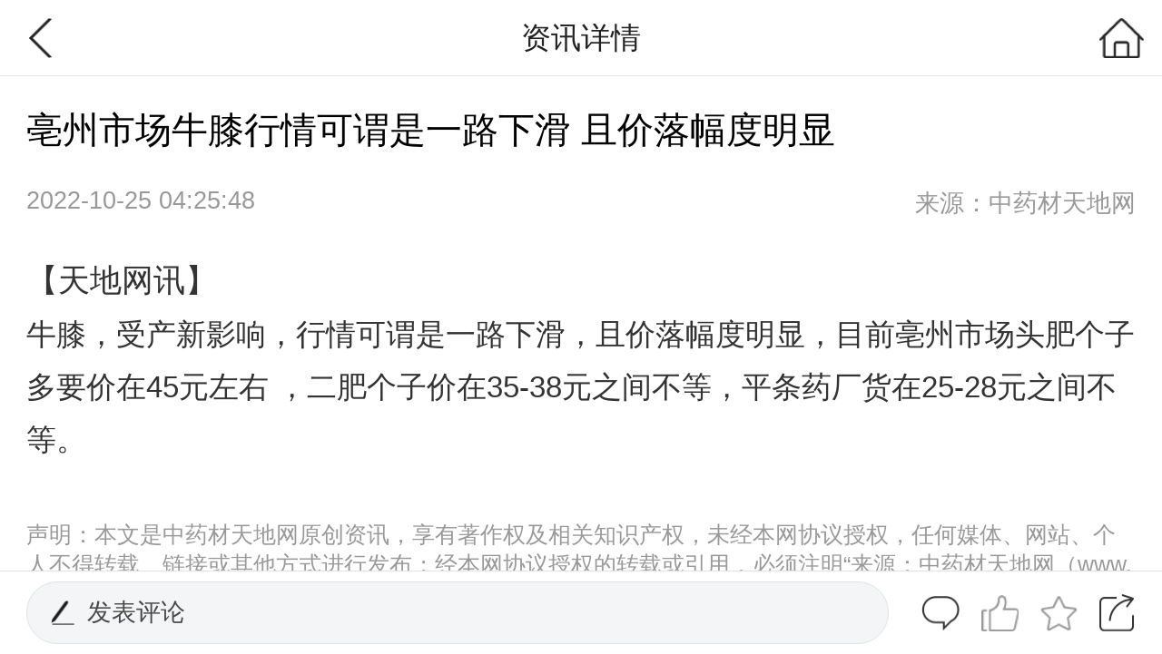

--- FILE ---
content_type: text/html;charset=UTF-8
request_url: https://m.zyctd.com/zixun/200/933403.html
body_size: 6872
content:
<!DOCTYPE html><html lang="zh-CN" xmlns="http://www.w3.org/1999/xhtml" xmlns:th="http://www.thymeleaf.org"><head>
    <!--  -->    <title>亳州市场牛膝行情可谓是一路下滑 且价落幅度明显_中药材天地网</title>
    <meta name="description" content="牛膝，受产新影响，行情可谓是一路下滑，且价落幅度明显，目前亳州市场头肥个子多要价在45元左右，二肥个子价在35-38元之间不等，平条药厂货在25-28元之间不等。">
    <meta name="keyword" content="牛膝,">

    <meta name="description" th:content="*{article.summary}">
    <meta name="keyword" th:if="*{article.mbMap != null }" th:content="*{article.mbMap.values().toString().replace('[','').replace(']','')}">

    <meta charset="UTF-8">
    <meta content="telephone=no,email=no" name="format-detection">
    <meta name="viewport" content="width=device-width, initial-scale=1, maximum-scale=1,minimum-scale=1, user-scalable=no">
    <link rel="canonical" th:href="*{'/zixun/'+ article.catalogId + '/' + article.id + '.html'}"> 
    
    <link rel="stylesheet" href="//static.zyctd.com/zyctd-h5-1.0.1/assets/styles/common.a1e613093410e43adec0.css">
    
    <link rel="stylesheet" href="//static.zyctd.com/zyctd-h5-1.0.1/assets/styles/base.a1e613093410e43adec0.css">
    
    <link rel="stylesheet" href="//static.zyctd.com/zyctd-h5-1.0.1/assets/styles/zixunDetail.a1e613093410e43adec0.css">
    
    <script type="text/javascript">
        window['viewportConfig'] = {
            designWidth: 750,
            designFontSize: 24,
            checkRatio: false
        };
    </script>
    
    <script type="text/javascript">function setViewport(g){var b=window&&window.navigator&&window.navigator.userAgent;if(!b){return}b=b.toLowerCase();var d=1;if(/(ipad|iphone|ipod|mqqbrowser|ucbrowser|micromessenger|miuibrowser)/i.exec(b)){d=window.devicePixelRatio;d=d>=3?3:d>=2?2:1}var f=1/d;var c=document.querySelector('meta[name="viewport"]');var a="initial-scale="+f+",maximum-scale="+f+",minimum-scale="+f+",user-scalable=no,width=device-width,,viewport-fit=cover";if(c){c.setAttribute("content",a)}else{var e='<meta name="viewport" content="'+a+'"/>';c=document.createElement("meta");c.setAttribute("name","viewport");c.setAttribute("content",e);document.head.appendChild(c)}g&&g()}function setRootFontSize(c,b){var f=b.designWidth,e=b.designFontSize||20,i=b.callback||null,g=document.documentElement,d;var a=c.innerWidth>c.innerHeight?c.innerHeight:c.innerWidth;function h(){var j=a/f;return parseInt(j*10000*e)/10000}!function(){d=h();if(d+"px"!==getComputedStyle(g)["font-size"]){g.style.fontSize=d+"px";return i&&i(d)}}()}if(window.viewportConfig){var _viewportConfig=window.viewportConfig;if(_viewportConfig.checkRatio){setViewport(function(){if(_viewportConfig.designWidth&&_viewportConfig.designFontSize){setTimeout(function(){setRootFontSize(window,_viewportConfig)})}})}else{_viewportConfig.designWidth&&_viewportConfig.designFontSize&&setRootFontSize(window,_viewportConfig)}};</script>
    
</head>

<body>
    <div class="c-page" ref="page">
    <script type="text/javascript">
        try {
            window.urlParams = JSON.parse('{"id":933403,"pageNumber":1,"pageSize":10}') || {};
        } catch (e) {
            window.urlParams = {};
        }
    </script>
    <div class="c-page-header" slot="header"> <div class="c-header" ref="header">
    <div data-header-left="" class="header-left" slot="left">
        
        <a data-left="" href="javascript:void(0);" =""="" class="c-header-left go-back  " style=""></a>

        

    </div>
    <div data-header-center="" class="header-center" slot="center">
        
        <div data-center="" class="header-center-wraper " style="color:#222;">
            
            <h4 data-center-text="" class="c-header-center-text">资讯详情</h4>
            
        </div>
        
    </div>
    <div data-header-right="" class="header-right" slot="right">
        
        <a data-right="" href="/" =""="" class="c-header-right home-black  " style=""></a>
        
    </div>
</div></div>
    <div class="c-page-sub-header" slot="subHeader"> </div>
    <div class="c-page-sub-header" slot="thirdHeader"> </div>
    <div class="c-page-sub-header" slot="fourthHeader"> </div>
    <div class="c-page-body" slot="body"> <div class="c-pull-refresh" ref="pullRefresh">
    <div data-refresh-wraper="" class="pull-refresh-wrapper">
        <div data-refresh-scroller="" class="pull-refresh-scroller">
            <div data-refresh-content="" class="pull-refresh-content">
                <!-- 下拉 -->
                <div data-refresh-top="" class="pull-refresh-top">
                    <span class="pull-refresh-arrow">
                        <i class="pull-refresh-arrow-icon"></i>
                        <span class="pull-refresh-arrow-text">下拉刷新</span>
                    </span>
                    <span class="pull-refresh-loading g-layer-none">
                        <i class="pull-refresh-loading-icon"></i>
                        <span class="pull-refresh-loading-text">加载中...</span>
                    </span>
                </div>
                <div class="pull-refresh-list" slot="list">
                    <!-- 内容区 -->
                <div class="page-info-detail-main" ref="main">
    <div class="main-push" slot="push"></div>
    <!-- 文章内容 -->
    <div class="article-container" slot="article"><div class="page-article" ref="article">
        <div class="detail">
                <h1 class="detail-title">亳州市场牛膝行情可谓是一路下滑 且价落幅度明显</h1>
                <div class="detail-info">
                    <p class="detail-time">2022-10-25 12:25:48 </p>
                    <p class="author">
                            <span>作者：亳州市场</span>
                        </p>
                </div>
        
                <!-- 用户信息 -->
                        
                <div class="detail-content-wrap hidden">
                        <div data-article-content="" class="detail-content">
                            【天地网讯】<p>牛膝，受产新影响，行情可谓是一路下滑，且价落幅度明显，目前亳州市场头肥个子多要价在45元左右 ，二肥个子价在35-38元之间不等，平条药厂货在25-28元之间不等。</p>
                        </div>
                        <p class="detail-anounce">声明：本文是中药材天地网原创资讯，享有著作权及相关知识产权，未经本网协议授权，任何媒体、网站、个人不得转载、链接或其他方式进行发布；经本网协议授权的转载或引用，必须注明“来源：中药材天地网（www.zyctd.com）”。违者本网将依法追究法律责任。</p>
                        <!-- 文章阅读信息 -->   
                        <div class="main-detail-infos">
                            <span class="icons icon-see">5704</span> 
                            <span class="icons icon-praise" data-like="">0</span>
                            <span class="icons icon-collect" data-collect=""></span>收藏
                            <span class="icons icon-accusation" data-report=""></span>举报
                        </div>
                        <!-- 关联品种 -->
                        <div class="relative-mb">
                                <h2 class="mb-title"><span class="text">关联品种</span></h2>
                                <div class="mb-products">
                                    <span class="link-mbname">
                                            <a href="/jh270.html" class="link" data-mbid="270">牛膝</a>
                                    </span>
                                    <p class="link-row">
                                        <a href="/jiage/xq270.html" class="link mblink" data-mbid="270">牛膝价格</a>
                                        <a href="/gqgy/270.html" class="link mblink" data-mbid="270">牛膝供应</a>
                                        <br>
                                        <a href="/gqqg/270.html" class="link mblink" data-mbid="270">牛膝 求购</a>
                                        <a href="/gongxiao270.html" class="link mblink" data-mbid="270">牛膝  功效</a>
                                    </p>
                                </div>
                        </div>
                        <div class="app-open">
                                <p><i class="ic-red-arrow" data-open-all=""></i></p>
                                <p> <a class="download-link" href="https://app.zyctd.com/Lead.html">打开APP阅读全文</a></p>
                        </div>
            
                    </div>
        
            </div>
</div></div>
    <div slot="defaultImg"> </div>
    <div slot="swiper" class="swiper-container"></div>
    <div class="relative-info-container">
        <h2 class="relative-info-title"> <span class="text">推荐资讯</span> </h2>
        <div slot="relativeInfo"><div class="c-info-list" ref="relativeInfo">
    <ul data-info-list-wraper="" class="info-list">
        <!-- 图文 -->

        <!-- 三封面 或 零封面-->
        <li class="info-item" data-infoid="924464">
            <a class="info-item-title" href="/zixun/200/924464.html">
                <span class="info-item-type">市场快讯</span>
                安国市场牛膝进入产新期 行情有所疲软
            </a>
            <div class="info-item-tips">
                <span class="info-item-date">2022-10-08 12:17</span>
                <a class="info-item-product" href="/jh270.html">牛膝</a>
            </div>
        </li>
        <li class="info-item-push-slot" slot="infoListPush_1"></li>
        <!-- 图文 -->

        <!-- 三封面 或 零封面-->
        <li class="info-item" data-infoid="923841">
            <a class="info-item-author-wraper" href="/dp2520414/">
                <i class="author-image">
                    <img class="image-author" src="https://zyctd-user.oss-cn-beijing.aliyuncs.com/7cbca96e516e4db3830a522940446719.jpg" alt="">
                </i>
                <span class="author-shop-name">河北圣安堂中...</span> 
                <i data-icon-enterprise="" class="icon-enterprise"></i><i data-icon-authed="" class="icon-authed"></i><i class='icon-UGC' data-ugc data-ugc-id='1' style='background-image:url(https://static.zyctd.com/public/img/m/ugc/1.png)'></i>
            </a>
            <a class="info-item-title" href="/zixun/200/923841.html">
                <span class="info-item-type">市场快讯</span>
                安国药市牛膝行情稳中运行
            </a>
            <div class="info-item-image-list">
                <a class="info-item-image" href="/zixun/200/923841.html">
                    <img class="img-info-item" src="https://zyctd-info.oss-cn-beijing.aliyuncs.com/8189557d88b44144a40a53dc935505ee.jpg" alt="">
                </a>
                <a class="info-item-image" href="/zixun/200/923841.html">
                    <img class="img-info-item" src="https://zyctd-info.oss-cn-beijing.aliyuncs.com/2852b41ddfc343dc91ef1edb8c6b249a.jpg" alt="">
                </a>
                <a class="info-item-image" href="/zixun/200/923841.html">
                    <img class="img-info-item" src="https://zyctd-info.oss-cn-beijing.aliyuncs.com/fe12bcd6a8224dfc8c4fa85afc75c449.jpg" alt="">
                </a>
            </div>
            <div class="info-item-tips">
                <span class="info-item-date">2022-10-02 17:43</span>
                <a class="info-item-author-name" href="/dp2520414/">王萌</a>
                <a class="info-item-product" href="/jh270.html">牛膝</a>
            </div>
        </li>
        <li class="info-item-push-slot" slot="infoListPush_2"></li>
        <!-- 图文 -->

        <!-- 三封面 或 零封面-->
        <li class="info-item" data-infoid="920691">
            <a class="info-item-title" href="/zixun/200/920691.html">
                <span class="info-item-type">市场快讯</span>
                安国市场牛膝进入产新期 新货还未上市
            </a>
            <div class="info-item-tips">
                <span class="info-item-date">2022-09-26 14:37</span>
                <a class="info-item-product" href="/jh270.html">牛膝</a>
            </div>
        </li>
        <li class="info-item-push-slot" slot="infoListPush_3"></li>
        <!-- 图文 -->

        <!-- 三封面 或 零封面-->
        <li class="info-item" data-infoid="912508">
            <a class="info-item-title" href="/zixun/200/912508.html">
                <span class="info-item-type">市场快讯</span>
                亳州市场怀牛膝价格不断上涨后依然保持坚挺 剩余供应明显下降
            </a>
            <div class="info-item-tips">
                <span class="info-item-date">2022-09-07 16:24</span>
                <a class="info-item-product" href="/jh270.html">牛膝</a>
            </div>
        </li>
        <li class="info-item-push-slot" slot="infoListPush_4"></li>
        <!-- 图文 -->

        <!-- 三封面 或 零封面-->
        <li class="info-item" data-infoid="887714">
            <a class="info-item-title" href="/zixun/200/887714.html">
                <span class="info-item-type">市场快讯</span>
                安国市场牛膝可供货源量少 行情有所上调
            </a>
            <div class="info-item-tips">
                <span class="info-item-date">2022-07-18 11:37</span>
                <a class="info-item-product" href="/jh270.html">牛膝</a>
            </div>
        </li>
        <li class="info-item-push-slot" slot="infoListPush_5"></li>
    </ul>
    <div slot="infoListDefault"></div>
</div></div>
    </div>
    <div slot="midPush" class="swiper-container"></div>

    <div class="relative-info-container hot-info-container">
        <h2 class="relative-info-title"> <span class="text">热门资讯</span> </h2>
        <div slot="hotInfo"><div class="c-info-list" ref="hotInfo">
    <ul data-info-list-wraper="" class="info-list">
        <!-- 图文 -->

        <!-- 三封面 或 零封面-->
        <li class="info-item" data-infoid="1100384">
            <a class="info-item-title" href="/zixun/200/1100384.html">
                <span class="info-item-type">市场快讯</span>
                亳州市场酸枣仁行情逐步上调 产地价格不断上扬
            </a>
            <div class="info-item-tips">
                <span class="info-item-date">2026-01-04 16:46</span>
                <a class="info-item-product" href="/jh554.html">酸枣仁</a>
            </div>
        </li>
        <li class="info-item-push-slot" slot="infoListPush_1"></li>
        <!-- 图文 -->

        <!-- 三封面 或 零封面-->
        <li class="info-item" data-infoid="1101098">
            <a class="info-item-title" href="/zixun/200/1101098.html">
                <span class="info-item-type">市场快讯</span>
                安徽亳州市场酸枣仁走动不快
            </a>
            <div class="info-item-tips">
                <span class="info-item-date">2026-01-13 13:30</span>
                <a class="info-item-author-name" href="/dp2945601/">曹保林</a>
                <a class="info-item-product" href="/jh554.html">酸枣仁</a>
            </div>
        </li>
        <li class="info-item-push-slot" slot="infoListPush_2"></li>
        <!-- 图文 -->

        <!-- 三封面 或 零封面-->
        <li class="info-item" data-infoid="1100719">
            <a class="info-item-title" href="/zixun/200/1100719.html">
                <span class="info-item-type">市场快讯</span>
                荷花池市场酸枣仁价格小幅上升
            </a>
            <div class="info-item-tips">
                <span class="info-item-date">2026-01-08 15:16</span>
                <a class="info-item-product" href="/jh554.html">酸枣仁</a>
            </div>
        </li>
        <li class="info-item-push-slot" slot="infoListPush_3"></li>
        <!-- 图文 -->

        <!-- 三封面 或 零封面-->
        <li class="info-item" data-infoid="1100446">
            <a class="info-item-title" href="/zixun/200/1100446.html">
                <span class="info-item-type">市场快讯</span>
                亳州市场白术两年的价格坚挺 其它规格行情基本稳定
            </a>
            <div class="info-item-tips">
                <span class="info-item-date">2026-01-05 13:20</span>
                <a class="info-item-product" href="/jh34.html">白术</a>
            </div>
        </li>
        <li class="info-item-push-slot" slot="infoListPush_4"></li>
        <!-- 图文 -->

        <!-- 三封面 或 零封面-->
        <li class="info-item" data-infoid="1101005">
            <a class="info-item-title" href="/zixun/200/1101005.html">
                <span class="info-item-type">市场快讯</span>
                安国市场酸枣仁行情不断攀升
            </a>
            <div class="info-item-tips">
                <span class="info-item-date">2026-01-12 16:23</span>
                <a class="info-item-product" href="/jh554.html">酸枣仁</a>
            </div>
        </li>
        <li class="info-item-push-slot" slot="infoListPush_5"></li>
        <!-- 图文 -->

        <!-- 三封面 或 零封面-->
        <li class="info-item" data-infoid="1101601">
            <a class="info-item-title" href="/zixun/200/1101601.html">
                <span class="info-item-type">市场快讯</span>
                安国市场酸枣仁行情震荡中
            </a>
            <div class="info-item-tips">
                <span class="info-item-date">2026-01-20 10:07</span>
                <a class="info-item-product" href="/jh554.html">酸枣仁</a>
            </div>
        </li>
        <li class="info-item-push-slot" slot="infoListPush_6"></li>
    </ul>
    <div slot="infoListDefault"></div>
</div></div>
    </div>
    <div class="comments-container" slot="commentList"> </div>
</div>
            
        </div>
                <!-- 上拉 -->
                <div data-refresh-bottom="" class="pull-refresh-bottom g-layer-none">
                    <span class="pull-refresh-arrow">
                        <i class="pull-refresh-arrow-icon upside"></i>
                        <span class="pull-refresh-arrow-text">上拉刷新</span>
                    </span>
                    <span class="pull-refresh-loading g-layer-none">
                        <i class="pull-refresh-loading-icon"></i>
                        <span class="pull-refresh-loading-text">加载中...</span>
                    </span>
                </div>
                <!-- 到达底部 -->
                <div data-refresh-reach-bottom="" class="pull-reach-bottom g-layer-none">
                    <span class="pull-refresh-loading">
                        <i class="pull-refresh-loading-icon"></i>
                        <span class="pull-refresh-loading-text">正在加载</span>
                    </span>
                </div>
            </div>
        </div>
    </div>
</div>
    </div>  
    <div class="c-page-footer" slot="footer"> </div>
</div>
    
<script>
        try {
            window.articleId = JSON.parse('933403') || {};
        } catch (e) {
            window.articleId = null;
        }
        try {
            window.correlationArticleList = JSON.parse('[{"id":924464,"catalogId":200,"createUserId":203,"authorId":0,"flag":7,"isAfterAudit":0,"sourceType":1,"statusId":1,"type":1,"areaIds":"130699","author":"安国市场","catalogName":"市场快讯","createUserName":"王丽辉","mbIds":"270","summary":"牛膝，目前已经进入产新期，今年新货产出量较大，近期行情有所疲软，在市场0.4-0.6的咀价在34元，预计新货上市后行情将继续回落。","tagIds":"0","title":"安国市场牛膝进入产新期 行情有所疲软","createTime":"2022-10-08 12:17:07","mbMap":{"270":"牛膝"},"pageNumber":1,"showTime":"2022-10-08 12:17","group":"zixun","delFlag":false,"collected":false,"weight":19,"mbs":[{"Mbid":"270","MName":"牛膝"}],"choicenessFlag":false,"newFlag":false,"maxNewMonth":0,"docId":"B0955DF092694EA3AEC134BDA838F722","like":false,"hate":false},{"id":923841,"catalogId":200,"createUserId":2520414,"authorId":2520414,"flag":7,"isAfterAudit":0,"sourceType":2,"statusId":1,"type":1,"areaIds":"130699","author":"王萌","authorMobile":"19133257891","catalogName":"市场快讯","createUserName":"王萌","imageIds":"8189557d88b44144a40a53dc935505ee.jpg,2852b41ddfc343dc91ef1edb8c6b249a.jpg,fe12bcd6a8224dfc8c4fa85afc75c449.jpg","mbIds":"270","summary":"今日行情，安国药市，牛膝（0.4-0.6cm）价格为43元/kg，走势畅快，货源充足。\n牛膝近日市场来货量充足，市场商家对其关注力度非常高，持货者惜售心理很强，货源小批量走销颇快，价格仍在稳中运行。","tagIds":"0","title":"安国药市牛膝行情稳中运行","createTime":"2022-10-02 17:43:06","mbMap":{"270":"牛膝"},"imageUrl":["https://zyctd-info.oss-cn-beijing.aliyuncs.com/8189557d88b44144a40a53dc935505ee.jpg","https://zyctd-info.oss-cn-beijing.aliyuncs.com/2852b41ddfc343dc91ef1edb8c6b249a.jpg","https://zyctd-info.oss-cn-beijing.aliyuncs.com/fe12bcd6a8224dfc8c4fa85afc75c449.jpg"],"pageNumber":1,"showTime":"2022-10-02 17:43","group":"zixun","delFlag":false,"collected":false,"weight":19,"userInfo":{"id":2520414,"platId":1003,"avatar":"https://zyctd-user.oss-cn-beijing.aliyuncs.com/7cbca96e516e4db3830a522940446719.jpg","mobile":"19133257891","mobileVisible":1,"nickName":"河北圣安堂中药材有限公司","productList":"半夏,牛膝,防风,北沙参,山药","sex":0,"shopDesc":"自产自销     诚信经营","shopName":"河北圣安堂中药材有限公司","status":0,"uid":"3907ADCD-A4C0-48D6-BBAD-006827F49BE2","userType":1,"createdAt":"2022-02-27 14:59:26","updatedAt":"2025-04-23 11:29:03","productListId":"230,270,156,48,208","area":"河北省保定市安国市","areaId":161,"identityId":2,"identityName":"种植基地","enterpriseName":"博野县云正苗圃场","legalPerson":"王萌","registerCapital":"10","registerDate":"2018-04-10 00:00:00","creditCode":"92130637MA0A038483","vipLevel":0,"ugcLevel":1,"images":["https://zyctd-user.oss-cn-beijing.aliyuncs.com/43229ca3c49c44e0bc3543b8a38921fa.jpg"],"auth":true,"realName":"王萌","attentionedNum":399,"attentioned":false,"sourceId":0,"hasPayingMembers":false,"hasIntegrity":0,"hasCertification":true,"tails":{}},"mbs":[{"Mbid":"270","MName":"牛膝"}],"choicenessFlag":false,"newFlag":false,"maxNewMonth":0,"docId":"CB1617039B294B0A83B82EFE6A51FDD0","like":false,"hate":false},{"id":920691,"catalogId":200,"createUserId":203,"authorId":0,"flag":7,"isAfterAudit":0,"sourceType":1,"statusId":1,"type":1,"areaIds":"130699","author":"安国市场","catalogName":"市场快讯","createUserName":"王丽辉","mbIds":"270","summary":"牛膝，目前已经进入产新期，今年鲜货价格较低，成本低于去年，但市场新货还未上市，持货者喊价依然较高，现市场内蒙产4-6丁价格在45元，产新价滑已经成为定局。","tagIds":"0","title":"安国市场牛膝进入产新期 新货还未上市","createTime":"2022-09-26 14:37:48","mbMap":{"270":"牛膝"},"pageNumber":1,"showTime":"2022-09-26 14:37","group":"zixun","delFlag":false,"collected":false,"weight":19,"mbs":[{"Mbid":"270","MName":"牛膝"}],"choicenessFlag":false,"newFlag":false,"maxNewMonth":0,"docId":"7668D4C8B18E4961BD3E7CB73C509D2E","like":false,"hate":false},{"id":912508,"catalogId":200,"createUserId":217,"authorId":0,"flag":7,"isAfterAudit":0,"sourceType":1,"statusId":1,"type":1,"areaIds":"341699","author":"亳州市场","catalogName":"市场快讯","createUserName":"王艳丽","mbIds":"270","summary":"怀牛膝，随着货源正常消化，剩余供应明显下降，受此影响，价格不断上涨后依然保持坚挺，目前亳州市场头肥个子多要价在60元左右，二肥个子供应短缺，平条药厂货多要价在40-45元之间不等。...","tagIds":"0","title":"亳州市场怀牛膝价格不断上涨后依然保持坚挺 剩余供应明显下降","createTime":"2022-09-07 16:24:21","mbMap":{"270":"牛膝"},"pageNumber":1,"showTime":"2022-09-07 16:24","group":"zixun","delFlag":false,"collected":false,"weight":19,"mbs":[{"Mbid":"270","MName":"牛膝"}],"choicenessFlag":false,"newFlag":false,"maxNewMonth":0,"docId":"EA32F212CE054DD882B1F7225FBBEDAF","like":false,"hate":false},{"id":887714,"catalogId":200,"createUserId":203,"authorId":0,"flag":7,"isAfterAudit":0,"sourceType":1,"statusId":1,"type":1,"areaIds":"130699","author":"安国市场","catalogName":"市场快讯","createUserName":"王丽辉","mbIds":"270","summary":"牛膝，去年货源产出量不大，随着货源走销，可供货源量明显减少，近期价格继续上调，现市场牛膝0.4-0.6的丁喊价在54-55元之间，预计产新前高价行情将继续。...","tagIds":"0","title":"安国市场牛膝可供货源量少 行情有所上调","createTime":"2022-07-18 11:37:00","mbMap":{"270":"牛膝"},"pageNumber":1,"showTime":"2022-07-18 11:37","group":"zixun","delFlag":false,"collected":false,"weight":19,"mbs":[{"Mbid":"270","MName":"牛膝"}],"choicenessFlag":false,"newFlag":false,"maxNewMonth":0,"docId":"EDC756EFDEDB4C529F3F38541B6061FF","like":false,"hate":false}]') || [];
        } catch (error) {
            window.correlationArticleList = [];
        }
</script>
    
    <script type="text/javascript" src="//res.wx.qq.com/open/js/jweixin-1.4.0.js" defer=""></script>
    
    
    
    <script type="text/javascript" src="//static.zyctd.com/zyctd-h5-1.0.1/assets/scripts/vendors.a1e613093410e43adec0.js" defer=""></script>
    
    <script type="text/javascript" src="//static.zyctd.com/zyctd-h5-1.0.1/assets/scripts/mobile-libs.a1e613093410e43adec0.js" defer=""></script>
    
    <script type="text/javascript" src="//static.zyctd.com/zyctd-h5-1.0.1/assets/scripts/common.a1e613093410e43adec0.js" defer=""></script>
    
    <script type="text/javascript" src="//static.zyctd.com/zyctd-h5-1.0.1/assets/scripts/base.a1e613093410e43adec0.js" defer=""></script>
    
    <script type="text/javascript" src="//static.zyctd.com/zyctd-h5-1.0.1/assets/scripts/zixunDetail.a1e613093410e43adec0.js" defer=""></script>
    


</body></html>

--- FILE ---
content_type: text/css
request_url: https://static.zyctd.com/zyctd-h5-1.0.1/assets/styles/common.a1e613093410e43adec0.css
body_size: 1217
content:
.c-toast{position:absolute;left:0;right:0;top:0;bottom:0;z-index:3001;pointer-events:none}.c-toast .c-toast-mask{position:absolute;left:0;top:0;width:100%;height:100%;background-color:rgba(0,0,0,.4)}.c-toast .c-toast-text{position:absolute;top:50%;left:2.08333333rem;right:2.08333333rem;padding-top:.83333333rem;padding-bottom:.83333333rem;border-radius:.41666667rem;text-align:center;line-height:1.5;-webkit-transform:translateY(-50%);transform:translateY(-50%);background-color:rgba(0,0,0,.65);color:#fff;font-size:1.33333333rem}html{overflow-x:hidden}article,aside,body,button,dd,div,dl,dt,figcaption,figure,footer,form,h1,h2,h3,h4,h5,h6,header,input,label,li,menu,nav,ol,p,section,textarea,ul{margin:0;padding:0}img{border:0}ol,ul{list-style-type:none}table{border-collapse:collapse;border-spacing:0}div,td,th{word-break:break-all;word-wrap:break-word}button,input,select,textarea{font-family:inherit;font-size:inherit;font-style:inherit;font-weight:inherit}input,label{vertical-align:middle;letter-spacing:0}input:disabled,input[type=button],input[type=number],input[type=password],input[type=reset],input[type=submit],input[type=text],textarea{-webkit-appearance:none;border-radius:0}a,a:visited{color:#4a4a4a;text-decoration:none}*{outline:none}body{font-family:PingFang-SC-Regular,Helvetica Neue,Helvetica,microsoft yahei,sans-serif;color:#4a4a4a;-webkit-tap-highlight-color:transparent;-webkit-text-size-adjust:none}html{overflow-x:hidden}body,html{height:100%;background-color:#fff}.g-fl{float:left}.g-fr{float:right}.g-relative{position:relative}.g-absolute{position:absolute}.g-fixed{position:fixed}.g-text-left{text-align:left}.g-text-center{text-align:center}.g-text-right{text-align:right}.g-layer-none{display:none!important}.g-layer-hidden{visibility:hidden!important}.g-clearfix:after{content:".";display:block;height:0;clear:both;visibility:hidden}.g-border-none{border:none!important}.g-btn{display:-webkit-box;display:flex;-webkit-box-orient:horizontal;-webkit-box-direction:normal;flex-direction:row;-webkit-box-pack:center;justify-content:center;-webkit-box-align:center;align-items:center;height:100%;font-size:1.75rem;border-radius:.41666667rem}.g-btn-green{color:#fff;background-color:#64b07d}.g-ellipsis{overflow:hidden;white-space:nowrap;text-overflow:ellipsis;display:block}@-webkit-keyframes rotate{0%{-webkit-transform:rotate(0);transform:rotate(0)}to{-webkit-transform:rotate(1turn);transform:rotate(1turn)}}@keyframes rotate{0%{-webkit-transform:rotate(0);transform:rotate(0)}to{-webkit-transform:rotate(1turn);transform:rotate(1turn)}}.c-swiper{height:100%;position:relative;overflow:hidden}.c-swiper .c-swiper-list{position:relative;width:1000%;height:100%}.c-swiper .c-swiper-list .c-swiper-item{position:absolute;width:10%;height:100%;left:0;top:0;margin:0;padding:0}.c-swiper .c-swiper-list .c-swiper-item img{width:100%;height:100%}.c-swiper .c-swiper-list .c-swiper-item .c-swiper-tips{line-height:2.91666667rem;padding-left:1.25rem;white-space:nowrap;text-overflow:ellipsis;z-index:1;font-size:1.16666667rem;color:#eee;text-align:left;background-color:rgba(0,0,0,.5);cursor:pointer}.c-swiper .c-swiper-dots,.c-swiper .c-swiper-list .c-swiper-item .c-swiper-tips{position:absolute;height:2.91666667rem;padding-right:1.25rem;left:0;right:0;bottom:0}.c-swiper .c-swiper-dots{display:-webkit-box;display:flex;-webkit-box-orient:horizontal;-webkit-box-direction:normal;flex-direction:row;-webkit-box-align:center;align-items:center;-webkit-box-pack:end;justify-content:flex-end}.c-swiper .c-swiper-dots .c-swiper-dot-item{width:.41666667rem;height:.41666667rem;border-radius:100%;background-color:#eee;margin-left:.83333333rem}.c-swiper .c-swiper-dots .current{width:.83333333rem;height:.83333333rem}

--- FILE ---
content_type: text/css
request_url: https://static.zyctd.com/zyctd-h5-1.0.1/assets/styles/zixunDetail.a1e613093410e43adec0.css
body_size: 4498
content:
.c-push .c-push-wraper{height:12.5rem}.c-push .c-push-info{margin-top:.79166667rem;padding-left:1.25rem}.c-push .c-push-info span{display:inline-block}.c-push .c-push-info .c-push-info-label{padding:.16666667rem;font-size:1rem;line-height:1;color:red;border:1px solid red}.c-info-list .info-list{background-color:#fff}.c-info-list .info-list .info-item{padding:.83333333rem 1.25rem;border-bottom:1px solid #e3e3e3}.c-info-list .info-list .info-item .info-item-author-wraper{display:-webkit-box;display:flex;-webkit-box-align:center;align-items:center;height:3.33333333rem;padding-bottom:.83333333rem}.c-info-list .info-list .info-item .info-item-author-wraper .author-image{width:3.33333333rem;height:3.33333333rem;background:url(//static.zyctd.com/zyctd-h5-1.0.1/assets/images/ffc8a05deba386d28c491f7ea82ac557.png) no-repeat 50%;background-size:100%;border-radius:100%}.c-info-list .info-list .info-item .info-item-author-wraper .author-image .image-author{width:100%;height:100%;border-radius:100%;background-color:#fff}.c-info-list .info-list .info-item .info-item-author-wraper .author-shop-name{font-size:1.25rem;line-height:1;color:#222;margin-left:.83333333rem}.c-info-list .info-list .info-item .info-item-con{display:-webkit-box;display:flex;-webkit-box-align:center;align-items:center}.c-info-list .info-list .info-item .info-item-left{-webkit-box-flex:1;flex:1;margin-right:.95833333rem;-webkit-box-pack:justify;justify-content:space-between}.c-info-list .info-list .info-item .info-item-title{font-size:1.5rem;line-height:1.5;color:#222}.c-info-list .info-list .info-item .info-item-title .info-item-top{padding:.20833333rem .16666667rem;font-size:1rem;line-height:1;white-space:nowrap;color:red;border:1px solid red;vertical-align:middle}.c-info-list .info-list .info-item .info-item-title .info-item-type{font-size:1rem;line-height:1;color:#fff;background-color:#bbb;border-radius:.16666667rem;padding:.20833333rem .5rem;vertical-align:middle}.c-info-list .info-list .info-item .info-item-image-list{display:-webkit-box;display:flex;margin-top:.45833333rem;-webkit-box-pack:justify;justify-content:space-between}.c-info-list .info-list .info-item .info-item-image,.c-info-list .info-list .info-item .info-item-image-list .info-tem-image-temp{flex-shrink:0;width:9.41666667rem;height:6.25rem}.c-info-list .info-list .info-item .img-info-item{width:100%;height:100%}.c-info-list .info-list .info-item .info-item-video{position:relative;display:block;margin-top:.75rem;height:16.08333333rem}.c-info-list .info-list .info-item .info-item-video:before{content:"";position:absolute;left:0;right:0;top:0;bottom:0;background-color:hsla(0,0%,100%,.2);background-image:url(//static.zyctd.com/zyctd-h5-1.0.1/assets/images/aa4c4b5b7c45c1e553fdf282b19c31a9.png);background-repeat:no-repeat;background-position:50%;background-size:auto 3.75rem}.c-info-list .info-list .info-item .info-item-tips{display:-webkit-box;display:flex;-webkit-box-align:center;align-items:center;line-height:1;margin-top:.83333333rem}.c-info-list .info-list .info-item .info-item-tips .info-item-date{font-size:1.08333333rem;color:#999}.c-info-list .info-list .info-item .info-item-tips .info-item-author-name,.c-info-list .info-list .info-item .info-item-tips .info-item-product{margin-left:1.04166667rem;font-size:1.08333333rem;color:#02cb87}.c-default .c-default-wraper{padding-top:1.25rem}.c-default .c-default-wraper .c-default-icon{display:block}.c-default .c-default-wraper .icon-default{height:4.66666667rem;background:url(//static.zyctd.com/zyctd-h5-1.0.1/assets/images/921e779ec8860c9df005ee12973d23d9.png) no-repeat 50%;background-size:auto 100%}.c-default .c-default-wraper .icon-boy{height:10.125rem;background:url(//static.zyctd.com/zyctd-h5-1.0.1/assets/images/1959bedf6671de65e08b005ecbee4a4a.png) no-repeat 50%;background-size:auto 100%}.c-default .c-default-wraper .c-default-text{text-align:center;margin-top:1.25rem;font-size:1.16666667rem;line-height:1.8;color:#999}.c-images-ads{padding:5px 10px 0}.c-images-ads a img{width:100%}.icons{position:relative;display:inline-block;min-width:1.75rem;min-height:1.75rem;vertical-align:middle;color:#999}.icon-see{background-image:url(//static.zyctd.com/zyctd-h5-1.0.1/assets/images/fb0762c3d039d9583ae428cef9e58010.png);background-size:1.75rem auto}.icon-accusation,.icon-see{background-repeat:no-repeat;background-position:0}.icon-accusation{background-image:url(//static.zyctd.com/zyctd-h5-1.0.1/assets/images/f2a200ec1db86fb81387771d0710d05c.png);background-size:1.375rem auto}.icon-praise{background-image:url(//static.zyctd.com/zyctd-h5-1.0.1/assets/images/63dcc10f32e61bbec0d2371767ec932f.png);background-repeat:no-repeat;background-position:0;background-size:1.54166667rem auto}.icon-praise.icon-active{background-image:url(//static.zyctd.com/zyctd-h5-1.0.1/assets/images/1f3d6d3854367323f24577ea1d1ca872.png);background-size:1.54166667rem auto}.icon-collect{background-image:url(//static.zyctd.com/zyctd-h5-1.0.1/assets/images/a16678430a2c0e177af77b65735ef225.png);background-repeat:no-repeat;background-position:0;background-size:1.58333333rem auto}.icon-collect.icon-active{background-image:url(//static.zyctd.com/zyctd-h5-1.0.1/assets/images/e19dcffc9bc71609bf4334fa6f412ab2.png);background-size:1.58333333rem auto}.page-info-detail-main{padding-bottom:4.16666667rem}.page-info-detail-main .swiper-container{margin-top:1.33333333rem;padding-top:1.33333333rem;margin-bottom:2.66666667rem}.page-info-detail-main .relative-info-container .relative-info-title{padding-left:1.25rem;padding-right:1.25rem;text-align:left;font-size:1.33333333rem;font-weight:700;margin-bottom:.41666667rem}.page-info-detail-main .hot-info-container{margin-top:2rem}.page-info-detail-main .replyComment-container{display:none}i{display:inline-block}.g-text-ellipsis{overflow:hidden;white-space:nowrap;text-overflow:ellipsis;display:block}.page-article .f-swiper-container{display:none}.page-article .detail{padding-top:1.25rem;padding-left:1.25rem;padding-right:1.25rem}.page-article .detail .detail-title{font-size:1.75rem;color:#000;line-height:1.5;font-weight:400}.page-article .detail .detail-info{font-size:1.16666667rem;color:#999;display:-webkit-box;display:flex;-webkit-box-pack:justify;justify-content:space-between}.page-article .detail .detail-info .author,.page-article .detail .detail-info .detail-time{margin-top:1.41666667rem}.page-article .detail .detail-video-time{margin-top:1.41666667rem;font-size:1.08333333rem;color:#999;display:-webkit-box;display:flex;-webkit-box-pack:justify;justify-content:space-between;-webkit-box-align:baseline;align-items:baseline}.page-article .detail .user{padding-top:1.25rem;display:-webkit-box;display:flex;-webkit-box-align:center;align-items:center}.page-article .detail .user .user-head{width:3.375rem;height:3.375rem;background:url(//static.zyctd.com/zyctd-h5-1.0.1/assets/images/9e839402947ec707230b5fadeb68353a.png) 50% no-repeat;background-size:contain;border-radius:50%;overflow:hidden}.page-article .detail .user .user-head .head-img{width:100%;height:100%}.page-article .detail .user .user-info{-webkit-box-flex:1;flex:1;white-space:nowrap;width:2.16666667rem;height:2.16666667rem;margin-top:.41666667rem;border-radius:1.08333333rem;margin-left:.41666667rem;vertical-align:bottom}.page-article .detail .user .user-info .name{display:inline-block;font-size:1.16666667rem;color:#222;margin-left:.41666667rem;max-width:11.91666667rem;font-weight:700}.page-article .detail .user .user-info .ic{width:1.75rem;height:1.75rem;margin-left:.41666667rem}.page-article .detail .user .user-info .ic-auth{background:url(//static.zyctd.com/zyctd-h5-1.0.1/assets/images/bc59f39d1af26fbbc6519e5e3cf8bb52.png) 50% no-repeat;background-size:contain}.page-article .detail .user .user-info .ic-corp{background:url(//static.zyctd.com/zyctd-h5-1.0.1/assets/images/aaff7c89e238324b2366a8ef5cb07b89.png) 50% no-repeat;background-size:contain}.page-article .detail .user .user-info .ic-person{background:url(//static.zyctd.com/zyctd-h5-1.0.1/assets/images/bc59f39d1af26fbbc6519e5e3cf8bb52.png) 50% no-repeat;background-size:contain}.page-article .detail .user .attention{color:#333;background-color:#eee;font-size:1.08333333rem;border:none;width:4.33333333rem;line-height:2rem;text-align:center;border-radius:.20833333rem}.page-article .detail .user .attention.not{color:#fff;background-color:#f96969}.page-article .detail .detail-content-wrap{position:relative}.page-article .detail .detail-content-wrap.hidden{height:82vh;overflow:hidden}.page-article .detail .detail-content-wrap .app-open{position:absolute;bottom:0;width:100%;height:12.5rem;padding-bottom:1.25rem;background:-webkit-linear-gradient(bottom,hsla(0,0%,94%,.9),hsla(0,0%,100%,0));background:linear-gradient(0deg,hsla(0,0%,94%,.9),hsla(0,0%,100%,0));text-align:center}.page-article .detail .detail-content-wrap .app-open .ic-red-arrow{width:2.08333333rem;height:2.08333333rem;background:url(//static.zyctd.com/zyctd-h5-1.0.1/assets/images/59168fdb48965cd553b0823f6e427396.png) 50% no-repeat;background-size:contain;margin-top:5rem}.page-article .detail .detail-content-wrap .app-open .download-link{margin-top:1.66666667rem;display:inline-block;width:100%;line-height:3.33333333rem;background:#e84242;border-radius:1.66666667rem;color:#fff;font-size:1.25rem}.page-article .detail .detail-content-wrap .detail-content{margin-top:1.58333333rem;font-size:1.5rem;color:#333;line-height:1.8}.page-article .detail .detail-content-wrap .detail-content img{max-width:100%!important}.page-article .detail .detail-content-wrap .detail-content .fileTypeImg{width:16px!important;height:16px!important;vertical-align:middle;margin-right:2px}.page-article .detail .detail-content-wrap .detail-content p{font-size:1.41666667rem}.page-article .detail .detail-content-wrap .detail-anounce{margin-top:2.54166667rem;font-size:1.08333333rem;color:#999}.page-article .detail .detail-content-wrap .content-video{width:100%}.page-article .detail .detail-content-wrap .main-detail-infos{margin-top:1.875rem;white-space:nowrap;color:#999;font-size:1.08333333rem}.page-article .detail .detail-content-wrap .relative-mb{margin-top:1.875rem}.page-article .detail .detail-content-wrap .relative-mb .mb-title{text-align:left;font-size:1.33333333rem;font-weight:700;margin-bottom:.41666667rem;color:#333}.page-article .detail .detail-content-wrap .relative-mb .mb-products{display:-webkit-box;display:flex;padding-top:.625rem;padding-bottom:.625rem;-webkit-box-flex:1;flex:1;white-space:normal}.page-article .detail .detail-content-wrap .relative-mb .mb-products .link-row{line-height:1.875rem}.page-article .detail .detail-content-wrap .relative-mb .mb-products .link-mbname{max-width:7.5rem;margin-right:.75rem}.page-article .detail .detail-content-wrap .relative-mb .mb-products .link-mbname .link{max-width:5.625rem}.page-article .detail .detail-content-wrap .relative-mb .mb-products .link{text-align:center;display:inline-block;border:1px solid #64b07d;border-radius:.33333333rem;padding-left:.83333333rem;padding-right:.83333333rem;margin-right:.83333333rem;max-width:7.5rem;line-height:2.58333333rem;font-size:1.16666667rem;color:#64b07d;white-space:nowrap;overflow:hidden;text-overflow:ellipsis}.page-article .detail .detail-content-wrap .relative-mb .mb-products .link.mblink{color:#666;border:1px solid #ddd;background:#eee}.page-article .u-pager-wraper{margin-top:15px;text-align:center}.page-article .u-pager-wraper .pager-item{display:inline-block;margin-left:5px;font-size:14px;line-height:1;padding:5px 6px;border:1px solid #eee}.page-article .u-pager-wraper .pager-current{color:red;font-weight:700;border-color:none}.page-article .icon-praise,.page-article .icon-see{padding-left:1.83333333rem;padding-top:.5rem;background-position:0}.page-article .icon-collect,.page-article .icon-praise{margin-left:1.25rem}.page-article .icon-accusation{margin-left:1.66666667rem;margin-right:.20833333rem}.page-article .none{display:none}.c-video-player .player-wraper{width:100%}.comments-wrapper{padding-left:1.25rem;padding-right:1.25rem;padding-top:1.25rem}.comments-wrapper .comments-num{margin-top:1.41666667rem;font-size:1.33333333rem;color:#333;line-height:1.8;border-bottom:1px solid #e3e3e3}.comments-wrapper .comments-list .reply-modal{display:none}.comments-wrapper .comments-list .comment-item{display:-webkit-box;display:flex}.comments-wrapper .comments-list .comment-item .user-image{width:3.375rem;height:3.375rem;margin-top:.45833333rem;border-radius:100%}.comments-wrapper .comments-list .comment-item .g-user-image{width:3.375rem;height:3.375rem;margin-top:.41666667rem;background:url(//static.zyctd.com/zyctd-h5-1.0.1/assets/images/9e839402947ec707230b5fadeb68353a.png) 50% no-repeat;background-size:contain;border-radius:100%}.comments-wrapper .comments-list .comment-item .g-user-image img{width:100%;height:100%;border:0;border-radius:100%}.comments-wrapper .comments-list .comment-item .comment-item-con{-webkit-box-flex:1;flex:1;margin-left:.66666667rem;padding-bottom:1.54166667rem;padding-top:1.125rem;border-bottom:1px solid #e3e3e3}.comments-wrapper .comments-list .comment-item .comment-item-con .comment-item-top{display:-webkit-box;display:flex;-webkit-box-align:center;align-items:center}.comments-wrapper .comments-list .comment-item .comment-item-con .comment-item-top .name{-webkit-box-flex:1;flex:1;font-size:1.25rem;color:#999;font-weight:400}.comments-wrapper .comments-list .comment-item .comment-item-con .comment-item-top .margin-r-44{margin-right:1.83333333rem}.comments-wrapper .comments-list .comment-item .comment-item-con .comment-item-text{margin-top:1.41666667rem;font-size:1.33333333rem;color:#333;line-height:1.8}.comments-wrapper .comments-list .comment-item .comment-item-con .comment-item-bot{margin-top:1.25rem;display:-webkit-box;display:flex;-webkit-box-align:center;align-items:center;font-size:1.08333333rem;color:#999}.comments-wrapper .comments-list .comment-item .comment-item-con .comment-item-bot .time{margin-right:1.20833333rem}.comments-wrapper .comments-list .comment-item .comment-item-con .comment-item-bot .reply{margin-right:1.91666667rem;cursor:pointer}.comments-wrapper .comments-list .comment-item .comment-item-con .comment-item-bot .reply-result{position:relative;padding-right:1.29166667rem;cursor:pointer}.comments-wrapper .comments-list .comment-item .comment-item-con .comment-item-bot .reply-result:after{content:"";position:absolute;width:.54166667rem;height:100%;right:0;top:0;background:url(//static.zyctd.com/zyctd-h5-1.0.1/assets/images/64d6e85e377f04de4cc0ac7e793654a9.png) no-repeat 50%;background-size:auto .95833333rem}.comments-wrapper .comments-list .comment-item:last-child .comment-item-con{border-bottom:none}.comments-wrapper .noMoreData{display:none;line-height:2rem;text-align:center;background:#eee;color:#666}.comments-wrapper .icon-praise{margin-left:1.25rem;padding-top:.5rem;padding-left:1.83333333rem}.comments-wrapper .none{display:none}.default-img{position:relative;padding-top:1.25rem;padding-bottom:1.25rem;border-bottom:1px solid#e3e3e3}.default-img .image{display:block;width:100%;height:auto}.default-img .tip{text-align:center;position:absolute;top:30%;right:11%;color:#75b747;font-size:1.66666667rem;line-height:1.5;font-weight:400}.c-detail-comment{height:3.95833333rem}.c-detail-comment .comment-wraper{height:100%;display:-webkit-box;display:flex;-webkit-box-orient:horizontal;-webkit-box-direction:normal;flex-direction:row;-webkit-box-align:center;align-items:center;border-top:1px solid #e3e3e3}.c-detail-comment .comment-wraper .icon-reply,.c-detail-comment .comment-wraper .icons{margin-left:1.04166667rem}.c-detail-comment .comment-wraper .comment-input{position:relative;-webkit-box-flex:1;flex:1;height:2.91666667rem;line-height:2.91666667rem;font-size:1.16666667rem;border:1px solid #e3e3e3;background-color:#f4f5f6;border-radius:2.91666667rem;margin-left:1.25rem;padding-left:2.875rem;padding-right:.83333333rem;cursor:pointer}.c-detail-comment .comment-wraper .comment-input .icon-input{position:absolute;width:1.125rem;height:100%;top:0;left:1.125rem;background:url([data-uri]) no-repeat 50%;background-size:auto 1.16666667rem}.c-detail-comment .comment-wraper .comment-input input{width:100%;height:100%;font-size:1.16666667rem;color:#000;border:none;background:transparent}.c-detail-comment .comment-wraper .icon-reply{position:relative;width:1.83333333rem;height:1.66666667rem;margin-left:1.58333333rem;cursor:pointer;background:url(//static.zyctd.com/zyctd-h5-1.0.1/assets/images/537bdbdcb9740836da4994690c7674ef.png) no-repeat 50%;background-size:contain}.c-detail-comment .comment-wraper .icon-reply .nums{position:absolute;right:-.41666667rem;top:-.58333333rem;font-size:.75rem;padding:.16666667rem .41666667rem;font-style:normal;border-radius:50%;line-height:1;color:#fff;background-color:#f96969}.c-detail-comment .comment-wraper .icon-praise{width:1.625rem;height:1.58333333rem;background-size:contain}.c-detail-comment .comment-wraper .icon-collect{width:1.79166667rem;height:1.70833333rem;background-repeat:no-repeat;background-position:50%;background-size:contain}.c-detail-comment .comment-wraper .icon-share{width:1.625rem;height:1.70833333rem;margin-right:1.25rem;background:url(//static.zyctd.com/zyctd-h5-1.0.1/assets/images/deda3803fbed55d4053b962586a50f8e.png) center 0 no-repeat;background-size:contain}.c-detail-comment .comment-wraper .none{display:none}.c-reply-modal{position:fixed;top:0;bottom:0;left:0;right:0;width:100%;height:100%;z-index:99;background-color:rgba(0,0,0,.65)}.c-reply-modal .modal-reply-detail{background:#fff;position:absolute;bottom:0;left:0;width:100%}.c-reply-modal .modal-reply-detail .reply-input{flex-shrink:0;min-height:3.91666667rem;display:-webkit-box;display:flex;-webkit-box-align:center;align-items:center;padding-left:1.25rem;padding-top:.5rem;padding-bottom:.5rem}.c-reply-modal .modal-reply-detail .reply-input .input-area{box-sizing:border-box;-webkit-box-flex:1;flex:1;line-height:1.41666667rem;background-color:#f4f5f6;border-radius:2.91666667rem;padding:.95833333rem 1.25rem}.c-reply-modal .modal-reply-detail .reply-input .input-area textarea{box-sizing:border-box;width:100%;font-size:1.16666667rem;resize:none;color:#333;border:none;background-color:transparent}.c-reply-modal .modal-reply-detail .reply-input .reply-submit,.c-reply-modal .modal-reply-detail .reply-input .reply-submit:visited{width:4.95833333rem;font-size:1.33333333rem;line-height:1;text-align:center;color:#999}.c-reply-modal .modal-reply-detail .reply-input.input-active .input-area{background-color:#fff;border:1px solid #e3e3e3}.c-reply-modal .modal-reply-detail .reply-input.input-active .reply-submit,.c-reply-modal .modal-reply-detail .reply-input.input-active .reply-submit:visited{color:#33804c}

--- FILE ---
content_type: application/javascript
request_url: https://static.zyctd.com/zyctd-h5-1.0.1/assets/scripts/zixunDetail.a1e613093410e43adec0.js
body_size: 17003
content:
webpackJsonp([30],{10:function(t,e,n){var i=function(t){return t&&t.__esModule?t:{"default":t}}(n(2));e.index=function(t){},e.infoList=function(t,e){var n={group:"zixun",catalogId:null,areaId:null,mbid:null,pageNumber:1,keyword:null},a="/",r=[];return(n=Object.assign(n,t,{})).mbid&&r.push("pz"+n.mbid),n.areaId&&r.push(n.areaId),-1==n.catalogId&&(n.catalogId=null),n.pageNumber>1?r.length?(n.group&&(a+=""+n.group),n.catalogId&&(a+="/"+n.catalogId),a+=(r.length?"/"+r.join("-"):"")+"-"+n.pageNumber+".html"):n.catalogId?(n.group&&(a+=n.group+"/"),a+=n.catalogId+"-"+n.pageNumber+".html"):a+=n.group+"-"+n.pageNumber+".html":(n.group&&(a+=n.group+"/"),n.catalogId&&(a+=n.catalogId+"/"),n.catalogId?a+=r.length?r.join("-")+".html":"":a+=r.length?r.join("-")+"-1.html":""),a=n.keyword?i["default"].parseURL(a,{keyword:n.keyword}):a,i["default"].parseURL(a,e)},e.infoDetail=function(t){var e={group:"zixun",catalogId:null,id:null},n=[];return(e=Object.assign(e,t,{})).group&&n.push(e.group),e.catalogId&&n.push(e.catalogId),e.id&&n.push(e.id),"/"+n.join("/")+".html"},e.supplyList=function(t,e){var n={selType:3,mbid:null,pcaId:null,keyword:null,pageNumber:1},a="/";return a+={1:"gqxh",2:"gqcd",3:"gqgy"}[(n=Object.assign(n,t,{})).selType],n.pageNumber>1?(!n.mbid&&!n.pcaId&&(a+="-p"+n.pageNumber+".html"),n.mbid&&!n.pcaId&&(a+="/"+n.mbid+"-p"+n.pageNumber+".html"),!n.mbid&&n.pcaId&&(a+="/0-"+n.pcaId+"-p"+n.pageNumber+".html"),n.mbid&&n.pcaId&&(a+="/"+n.mbid+"-"+n.pcaId+"-p"+n.pageNumber+".html")):(!n.mbid&&!n.pcaId&&(a+="/"),n.mbid&&!n.pcaId&&(a+="/"+n.mbid+".html"),!n.mbid&&n.pcaId&&(a+="/0-"+n.pcaId+".html"),n.mbid&&n.pcaId&&(a+="/"+n.mbid+"-"+n.pcaId+".html")),a=n.keyword?i["default"].parseURL(a,{keyword:n.keyword}):a,i["default"].parseURL(a,e)},e.supplyDetail=function(t){var e={selType:3,id:null},n="/";return(n+={1:"gqxh",2:"gqcd",3:"gqgy"}[(e=Object.assign(e,t,{})).selType])+"/xq"+e.id+".html"},e.buyList=function(t,e){var n={mbid:null,pcaId:null,keyword:null,pageNumber:1},a="/gqqg";return(n=Object.assign(n,t,{})).pageNumber>1?(!n.mbid&&!n.pcaId&&(a+="-p"+n.pageNumber+".html"),n.mbid&&!n.pcaId&&(a+="/"+n.mbid+"-p"+n.pageNumber+".html"),!n.mbid&&n.pcaId&&(a+="/0-"+n.pcaId+"-p"+n.pageNumber+".html"),n.mbid&&n.pcaId&&(a+="/"+n.mbid+"-"+n.pcaId+"-p"+n.pageNumber+".html")):(!n.mbid&&!n.pcaId&&(a+="/"),n.mbid&&!n.pcaId&&(a+="/"+n.mbid+".html"),!n.mbid&&n.pcaId&&(a+="/0-"+n.pcaId+".html"),n.mbid&&n.pcaId&&(a+="/"+n.mbid+"-"+n.pcaId+".html")),a=n.keyword?i["default"].parseURL(a,{keyword:n.keyword}):a,i["default"].parseURL(a,e)},e.buyDetail=function(t){var e={selType:3,id:null};return"/gqqg/xq"+(e=Object.assign(e,t,{})).id+".html"},e.priceList=function(t,e){var n={mAreaTypeID:0,mAreaID:0,mbid:0,keyword:null,pageNumber:1},a="/jiage";return(n=Object.assign(n,t,{})).pageNumber>1?a+="/"+n.mAreaTypeID+"-"+n.mbid+"-"+n.mAreaID+"-"+n.pageNumber+".html":a+="/"+n.mAreaTypeID+"-"+n.mbid+"-"+n.mAreaID+".html",a=n.keyword?i["default"].parseURL(a,{keyword:n.keyword}):a,i["default"].parseURL(a,e)},e.priceDetail=function(t){var e={mbid:null};return"/jiage/xq"+(e=Object.assign(e,t,{})).mbid+".html"},e.jh=function(t){var e={mbid:null};return"/jh"+(e=Object.assign(e,t,{})).mbid+".html"},e.sellerDetail=function(t){var e={authorId:null};return"/dp"+(e=Object.assign(e,t,{})).authorId+"/"}},11:function(t,e,n){e.__esModule=!0,n(0),n(17);var i=l(n(18)),a=l(n(1)),r=l(n(3)),o=l(n(4));function l(t){return t&&t.__esModule?t:{"default":t}}var s=function(t){function e(n){!function(t,e){if(!(t instanceof e))throw new TypeError("Cannot call a class as a function")}(this,e);var a={html:i["default"],serverSide:!1,pushId:null,mbid:0,topNum:1,showLabel:!1,parameters:{}};return $.extend(a,n),function(t,e){if(!t)throw new ReferenceError("this hasn't been initialised - super() hasn't been called");return!e||"object"!=typeof e&&"function"!=typeof e?t:e}(this,t.call(this,a))}return function(t,e){if("function"!=typeof e&&null!==e)throw new TypeError("Super expression must either be null or a function, not "+typeof e);t.prototype=Object.create(e&&e.prototype,{constructor:{value:t,enumerable:!1,writable:!0,configurable:!0}}),e&&(Object.setPrototypeOf?Object.setPrototypeOf(t,e):t.__proto__=e)}(e,t),e.prototype.beforeMounted=function(){t.prototype.beforeMounted.call(this)},e.prototype.mounted=function(){t.prototype.mounted.call(this),this.init()},e.prototype.init=function(){this.getPushAd()},e.prototype.getPushAd=function(){var t=this,e=t.defaults;if(null!==e.pushId){var n={pushBlockID:e.pushId,topNum:e.topNum||1,mbid:e.mbid||window.urlParams.mbid||0};o["default"].ajaxCross({url:r["default"].commonURL+"/ad/getAdPushDataList",type:"POST",data:n,succeed:function(e){for(var n=e.data||[],i=[],a=0;a<n.length;a++){var r={};r.img=n[a].ImgURL,r.text=n[a].Title,r.href=n[a].Href,i.push(r)}t.setImgList(i)}})}},e.prototype.setImgList=function(t){if(t&&t.length>0){for(var e="",n=0;n<t.length;n++){var i=t[n];i.img&&(e+='<a href="'+i.href+'"><img src="'+i.img+'" alt="'+i.text+'" /></a>')}var a="<div class='c-images-ads'>"+e+"</div>";this.$widget.html(a)}},e.prototype.beforeDestroyed=function(){t.prototype.beforeDestroyed.call(this)},e.prototype.destroyed=function(){t.prototype.destroyed.call(this)},e}(a["default"]);e["default"]=s},113:function(t,e,n){e.__esModule=!0,n(0),n(273);var i=f(n(1)),a=f(n(4)),r=f(n(340)),o=f(n(8)),l=f(n(9)),s=f(n(42)),c=f(n(213)),u=f(n(3)),d=f(n(20)),p=f(n(185));function f(t){return t&&t.__esModule?t:{"default":t}}var h=function(t){function e(n){!function(t,e){if(!(t instanceof e))throw new TypeError("Cannot call a class as a function")}(this,e);var i={html:r["default"],serverSide:!1,parameters:{},children:[{slot:"replyModal",ref:"replyModal",serverSide:!1,component:p["default"]}]};return $.extend(i,n),function(t,e){if(!t)throw new ReferenceError("this hasn't been initialised - super() hasn't been called");return!e||"object"!=typeof e&&"function"!=typeof e?t:e}(this,t.call(this,i))}return function(t,e){if("function"!=typeof e&&null!==e)throw new TypeError("Super expression must either be null or a function, not "+typeof e);t.prototype=Object.create(e&&e.prototype,{constructor:{value:t,enumerable:!1,writable:!0,configurable:!0}}),e&&(Object.setPrototypeOf?Object.setPrototypeOf(t,e):t.__proto__=e)}(e,t),e.prototype.mounted=function(){var t=this;this.articleId=this.defaults.parameters.id,this.$wraper=this.$widget.find("[data-comment-wraper]"),this.share=new s["default"]({showMask:!0,closeOnClickMask:!0}),o["default"].on("replyComplete",function(e){0!==e||t.$widget.find(".nums").text(++t.article.replyNum).show()}),o["default"].on("getArticle",function(e){t.article=e,t.render()}),o["default"].on("getUserInfo",function(e){t.userInfo=e}),o["default"].on("praise",function(){t.like()}),o["default"].on("collect",function(){t.collect()}),o["default"].on("contempt",function(){t.contempt()}),this.event()},e.prototype.render=function(){var t=(0,c["default"])({article:this.article});this.$wraper.html(t)},e.prototype.reply=function(){if(this.userInfo&&null!==this.userInfo){var t={createUserId:this.article.authorId,createUserName:this.article.author,parentId:0};o["default"].emit("showReply",t)}else l["default"].toLogin()},e.prototype.like=function(){var t=this;this.isLiking||(this.isLiking=!0,a["default"].ajax({url:u["default"].infoURL+"/details/like_article",type:"POST",data:{id:this.articleId},succeed:function(e){new d["default"]({text:e.message}),t.isLiking=!1,t.article.like=!t.article.like,t.article.like?t.article.likeNum++:t.article.likeNum--,o["default"].emit("praised",{flag:t.article.like,num:t.article.likeNum}),t.$widget.find("[data-like]").toggleClass("icon-active")},failure:function(e){t.isLiking=!1}}))},e.prototype.collect=function(){var t=this;this.userInfo&&null!==this.userInfo?this.isCollecting||(this.isCollecting=!0,a["default"].ajax({url:u["default"].infoURL+"/details/user/attention",type:"POST",data:{dataId:this.article.id,typeId:2},succeed:function(e){new d["default"]({text:e.data}),t.isCollecting=!1,t.article.collected=!t.article.collected,o["default"].emit("collected",{flag:t.article.collected}),t.$widget.find("[data-collect]").toggleClass("icon-active")},failure:function(e){t.isCollecting=!1}})):l["default"].toLogin()},e.prototype.event=function(){var t=this,e=this.$widget;e.on("click","[data-reply]",function(e){t.reply(),e.stopPropagation()}),e.on("click","[data-comment]",function(t){o["default"].emit("scrollCommentToTop"),t.stopPropagation()}),e.on("click","[data-like]",function(e){t.like(),e.stopPropagation()}),e.on("click","[data-collect]",function(e){t.collect(),e.stopPropagation()}),e.on("click","[data-share]",function(e){t.share.show(),e.stopPropagation()})},e.prototype.beforeDestroyed=function(){this.$widget.off(),t.prototype.beforeDestroyed.call(this)},e.prototype.destroyed=function(){t.prototype.destroyed.call(this)},e}(i["default"]);e["default"]=h},114:function(t,e,n){e.__esModule=!0,n(0);var i=f(n(1));n(275);var a=f(n(342)),r=f(n(8)),o=f(n(182)),l=f(n(184)),s=f(n(9)),c=(f(n(48)),f(n(11))),u=f(n(25)),d=f(n(183)),p=f(n(21));f(n(2));function f(t){return t&&t.__esModule?t:{"default":t}}var h=function(t){function e(n){!function(t,e){if(!(t instanceof e))throw new TypeError("Cannot call a class as a function")}(this,e);var i=n.serverSide||!1,r={html:a["default"],serverSide:!0,parameters:{},article:{},user:{},children:[{slot:"article",ref:"article",component:o["default"],serverSide:i},{slot:"defaultImg",component:d["default"],serverSide:!1},{slot:"relativeInfo",ref:"relativeInfo",serverSide:i,component:u["default"]},{slot:"hotInfo",ref:"hotInfo",serverSide:i,component:u["default"]},{slot:"commentList",ref:"commentList",serverSide:!1,component:l["default"]}]};return $.extend(r,n),function(t,e){if(!t)throw new ReferenceError("this hasn't been initialised - super() hasn't been called");return!e||"object"!=typeof e&&"function"!=typeof e?t:e}(this,t.call(this,r))}return function(t,e){if("function"!=typeof e&&null!==e)throw new TypeError("Super expression must either be null or a function, not "+typeof e);t.prototype=Object.create(e&&e.prototype,{constructor:{value:t,enumerable:!1,writable:!0,configurable:!0}}),e&&(Object.setPrototypeOf?Object.setPrototypeOf(t,e):t.__proto__=e)}(e,t),e.prototype.mounted=function(){var t=this.defaults.parameters;this.articleId=t.id,this.article=null,this.catalogId=null,this.mbIds=0,this.init(),this.event()},e.prototype.init=function(){var t=this;this.deleteCurrentInfoInHot(),this.getUserInfo(),r["default"].on("getArticle",function(e){2==e.statusId?(t.removeChildrenComponent(["article","comment","commentList"]),t.children.defaultImg.show()):(t.article=e,t.catalogId=e.catalogId||0,t.article.mbIds&&(t.mbIds=parseInt(t.article.mbIds.split(",")[0])),t.addFirstPush(),t.addMidPUsh(),t.addTopPush())}),r["default"].on("scrollCommentToTop",function(){var e=t.$widget.find(".comments-container")[0].offsetTop;t.emit("scrollTop",e)})},e.prototype.deleteCurrentInfoInHot=function(){var t=this.children.hotInfo;t.deleteItem(this.articleId);var e=t.getNum();0===e?this.$widget.find(".hot-info-container").addClass("g-layer-none"):e>5&&t.deleteByIndex(5)},e.prototype.getUserInfo=function(){var t=this;s["default"].getUserInfo(function(e){t.userInfo=e.data,r["default"].emit("getUserInfo",e.data)})},e.prototype.addFirstPush=function(){var t=p["default"].list.infoList[this.catalogId]||null;if(-1!=[200,201,202,203,204,205,221,222,223].indexOf(this.catalogId)&&t){var e=this.mbIds||0;this.addChildrenComponent([{slot:"swiper",pushId:t.detail,mbid:e,topNum:1,component:c["default"]}])}},e.prototype.addMidPUsh=function(){var t={200:756,201:755,202:757,204:758,203:759,205:760}[this.catalogId]||null,e=this.mbIds||0;t&&this.addChildrenComponent([{slot:"midPush",pushId:t,mbid:e,topNum:1,component:c["default"]}])},e.prototype.addTopPush=function(){var t=p["default"].list.infoList[this.catalogId]||null,e=this.mbIds||0;this.addChildrenComponent([{slot:"push",pushId:t.detailtop,mbid:e,topNum:1,component:c["default"]}])},e.prototype.event=function(){},e}(i["default"]);e["default"]=h},12:function(t,e){},125:function(t,e){},13:function(t,e){t.exports='<div class="c-default g-layer-none">\r\n    <div class="c-default-wraper">\r\n        <i data-default-icon class="c-default-icon g-layer-none"></i>\r\n        <p data-default-text class="c-default-text g-layer-none"></p>\r\n    </div>\r\n</div>'},140:function(t,e){e.__esModule=!0;var n=function(){function t(){!function(t,e){if(!(t instanceof e))throw new TypeError("Cannot call a class as a function")}(this,t)}return t.prototype.load=function(e,n,i){var a=e.length;a<=30?function r(o){var l=e[o];o++,function(e,n){try{if(t.loadedList[e])return n(),!1;var a=document.createElement("link");a.type="text/css",a.rel="stylesheet",a.href=e,a.readyState?a.onreadystatechange=function(){"loaded"!=a.readyState&&"complete"!=a.readyState||(a.onreadystatechange=null,n())}:a.onload=function(){n()},t.loadedList[e]=e,-1==e.indexOf("http")&&(e+="?v="+i);var r=document.getElementsByTagName("head")[0];r&&r.appendChild(a)}catch(o){console.error(e+"加载失败,请刷新重试!\n"+o)}}(l,function(){o==a?n&&n.call(self):r(o)})}(0):console.warn("每个队列允许的最大脚本数量为:30")},t}();n.loadedList={},e["default"]=n},146:function(t,e,n){e.__esModule=!0,n(0),n(227);var i=c(n(290)),a=c(n(1)),r=c(n(73)),o=c(n(140)),l=c(n(3)),s=c(n(4));function c(t){return t&&t.__esModule?t:{"default":t}}var u=function(t){function e(n){!function(t,e){if(!(t instanceof e))throw new TypeError("Cannot call a class as a function")}(this,e);var a={$wraper:null,html:i["default"],serverSide:!1,videoId:null,autoplay:!1,cover:null,width:"100%",height:"33.33rem",parameters:{}};return $.extend(a,n),function(t,e){if(!t)throw new ReferenceError("this hasn't been initialised - super() hasn't been called");return!e||"object"!=typeof e&&"function"!=typeof e?t:e}(this,t.call(this,a))}return function(t,e){if("function"!=typeof e&&null!==e)throw new TypeError("Super expression must either be null or a function, not "+typeof e);t.prototype=Object.create(e&&e.prototype,{constructor:{value:t,enumerable:!1,writable:!0,configurable:!0}}),e&&(Object.setPrototypeOf?Object.setPrototypeOf(t,e):t.__proto__=e)}(e,t),e.prototype.beforeMounted=function(){t.prototype.beforeMounted.call(this)},e.prototype.mounted=function(){t.prototype.mounted.call(this),this.init()},e.prototype.init=function(){var t=document.createElement("div");t.id=this.setId("video"),t.className="player-wraper",this.$widget.append(t),this.playerId=t.id,this.$video=null,this.$wraper=null,this.renderPlayer()},e.prototype.renderPlayer=function(){var t=this;Promise.all([this.loadStyle(),this.getAliyunCode(),this.getPlayAccess()]).then(function(e){var n=e[2],i=t.defaults;t.player=new Aliplayer({id:t.playerId,width:i.width,height:i.height,vid:i.videoId,accessKeyId:n.accessKeyId,securityToken:n.securityToken,accessKeySecret:n.accessKeySecret,autoplay:i.autoplay,playsinline:!0,preload:!1,x5_video_position:"center",x5_fullscreen:!1,cover:i.cover||null,controlBarVisibility:"hover",useH5Prism:!0,useFlashPrism:!1},function(e){console.log("播放器创建好了。"),t.$video=$(t.player.tag),t.$wraper=$(t.player.el())}),t.palyerEvent()})},e.prototype.loadStyle=function(){return new Promise(function(t,e){(new o["default"]).load(["//g.alicdn.com/de/prismplayer/2.7.4/skins/default/aliplayer-min.css"],function(){t()})})},e.prototype.getAliyunCode=function(){return new Promise(function(t,e){(new r["default"]).load(["//g.alicdn.com/de/prismplayer/2.7.4/aliplayer-min.js"],function(){t()})})},e.prototype.getPlayAccess=function(){return new Promise(function(t,e){s["default"].ajax({url:l["default"].commonURL+"/aliyun/sts/get_access_token",type:"GET",succeed:function(e){t(e.data)},failure:function(){e()},error:function(){e()}})})},e.prototype.palyerEvent=function(){},e.prototype.beforeDestroyed=function(){t.prototype.beforeDestroyed.call(this),this.player&&this.player.dispose()},e.prototype.destroyed=function(){t.prototype.destroyed.call(this)},e}(a["default"]);e["default"]=u},17:function(t,e){},18:function(t,e){t.exports='<div class="ads_imgs">\r\n    \r\n</div>'},182:function(t,e,n){e.__esModule=!0,n(0),n(272);var i=y(n(1)),a=y(n(4)),r=y(n(3)),o=y(n(2)),l=y(n(16)),s=y(n(26)),c=y(n(20)),u=y(n(212)),d=y(n(339)),p=y(n(8)),f=y(n(9)),h=y(n(23)),m=y(n(146)),_=y(n(15));function y(t){return t&&t.__esModule?t:{"default":t}}var g=function(t){function e(n){!function(t,e){if(!(t instanceof e))throw new TypeError("Cannot call a class as a function")}(this,e);var i=n.serverSide||!1,a={html:d["default"],serverSide:i,parameters:{}};return $.extend(a,n),function(t,e){if(!t)throw new ReferenceError("this hasn't been initialised - super() hasn't been called");return!e||"object"!=typeof e&&"function"!=typeof e?t:e}(this,t.call(this,a))}return function(t,e){if("function"!=typeof e&&null!==e)throw new TypeError("Super expression must either be null or a function, not "+typeof e);t.prototype=Object.create(e&&e.prototype,{constructor:{value:t,enumerable:!1,writable:!0,configurable:!0}}),e&&(Object.setPrototypeOf?Object.setPrototypeOf(t,e):t.__proto__=e)}(e,t),e.prototype.mounted=function(){var t=this;this.articleId=this.defaults.parameters.id||window.urlParams.id,this.imgUrls=[],this.saveContent=[],this.currentPageStr="",this.currentPageIndex=1,this.contentStyle="",this.loading=new s["default"]({showMask:!0,text:"加载中..."}),this.appos=l["default"].getAppInfo(),p["default"].on("getUserInfo",function(e){t.userInfo=e,t.user&&t.userInfo&&t.userInfo.id==t.user.id&&t.$widget.find(".attention").hide()}),Promise.all([this.getArticle()]).then(function(){t.loading.hide(),t.render(),2===t.article.type&&t.renderVideo(t.article.videoIds,t.article.imageIds.split(",")[0]||null)}),this.event(),setTimeout(function(){t.removeLinkTarget()},300),p["default"].on("praised",function(e){t.$widget.find("[data-like]").toggleClass("icon-active").text(e.num)}),p["default"].on("collected",function(e){t.$widget.find("[data-collect]").toggleClass("icon-active")})},e.prototype.removeLinkTarget=function(){if(l["default"].getAppInfo()){var t=this.$widget.find("[data-article-content]").find("a[target]");t&&t.removeAttr("target")}},e.prototype.judgeArticleHeight=function(){var t=this.$widget.find(".detail-content-wrap"),e=this.$widget.find(".detail-content"),n=this.$widget.find(".app-open");e.height()<t.height()?(t.removeClass("hidden"),n.hide()):(t.addClass("hidden"),n.show())},e.prototype.render=function(){var t=this,e=this;"number"==typeof this.article.createTime&&(this.article.createTime=o["default"].formatDate(new Date(this.article.createTime),"yyyy-MM-dd HH:mm:ss"),this.article.videoTime=o["default"].formatDate(new Date(this.article.videoTime),"yyyy-MM-dd HH:mm:ss")),this.UeInitialize(this.currentPageIndex),this.article.currentPageStr=this.currentPageStr;var n=this.article.sourceType,i=this.article.tagIds,a=this.article.catalogId,r="";1==n?r=i&&i.indexOf("3")>-1?"转载："+this.article.author:"来源：中药材天地网":2==n&&(r=201==a?"来源：产地商家":200==a?"来源：市场商家":"");var l=(0,u["default"])({article:this.article,declaration:this.declaration,user:this.user,helpers:h["default"],articleAuthor:r});this.$widget.html(l),this.authModal=new _["default"]({showClose:!0,title:"已实名",content:"此用户已通过天地网实名认证！",btns:[{type:"success",text:"确定",callback:function(t){return!0}}]}),this.personalModal=new _["default"]({showClose:!0,title:"个人认证",content:"此用户已通过天地网个人认证！",btns:[{type:"success",text:"确定",callback:function(t){return!0}}]}),this.enterPriseModal=new _["default"]({showClose:!0,title:"企业已认证",content:"此用户已通过天地网企业认证！",btns:[{type:"success",text:"确定",callback:function(t){return!0}}]}),this.chengxinModal=new _["default"]({showClose:!0,title:"信息站认证",content:"此用户已通过天地网信息站认证！",btns:[{type:"success",text:"确定",callback:function(t){return!0}}]}),this.$widget.on("click","[data-icon-authed]",function(e){t.authModal.show(),e.stopPropagation(),e.preventDefault()}).on("click","[data-icon-personal]",function(e){t.personalModal.show(),e.stopPropagation(),e.preventDefault()}).on("click","[data-icon-enterprise]",function(e){t.enterPriseModal.show(),e.stopPropagation(),e.preventDefault()}).on("click","[data-vip]",function(t){var e=parseInt($(this).attr("data-vip-id"));return this.vipModal=new _["default"]({showClose:!0,title:"会员用户",content:["该用户本年度内消费金额满1200元","该用户本年度内消费金额满2000元","该用户本年度内消费金额满4000元","该用户本年度内消费金额满7000元","该用户本年度内消费金额满10000元","该用户本年度内消费金额满15000元","该用户本年度内消费金额满30000元","该用户本年度内消费金额满50000元","该用户本年度内消费金额满80000元"][e-1],btns:[{type:"success",text:"确定",callback:function(t){return!0}}]}),this.vipModal.show(),!1}).on("click","[data-icon-cheng]",function(e){t.chengxinModal.show(),e.stopPropagation(),e.preventDefault()}).on("click","[data-ugc]",function(t){var e=parseInt($(this).attr("data-ugc-id"));return this.ugcModal=new _["default"]({showClose:!0,title:"UGC用户",content:["该用户成功发布资讯超5条","该用户成功发布资讯超20条","该用户成功发布资讯超100条","该用户成功发布资讯超500条","该用户成功发布资讯超1000条","该用户成功发布资讯超10000条"][e-1],btns:[{type:"success",text:"确定",callback:function(t){return!0}}]}),this.ugcModal.show(),!1}),this.judgeArticleHeight();var s=this.$widget.find(".detail-content img");s.length>0&&s.forEach(function(t){t.onload=function(t){e.judgeArticleHeight()}}),e.user&&e.userInfo&&e.userInfo.id==e.user.id&&e.$widget.find(".attention").hide(),e.user&&e.getHasAttention(),e.appos&&(this.$widget.find(".detail-content-wrap").removeClass("hidden"),this.$widget.find(".app-open").hide())},e.prototype.renderVideo=function(t,e){new m["default"]({$wraper:this.$widget.find("[data-wraper-video]"),videoId:t,cover:e||null,width:"100%"})},e.prototype.report=function(){this.userInfo&&null!==this.userInfo?o["default"].redirectTo(r["default"].locations.accusation,{articleId:this.articleId,articleURL:window.location.href}):f["default"].toLogin()},e.prototype.focus=function(){var t=this;t.userInfo&&null!==t.userInfo?t.user.attention||t.isFocusing||(t.isFocusing=!0,a["default"].ajax({url:r["default"].infoURL+"/details/user/attention",type:"POST",data:{dataId:t.user.id,typeId:5},succeed:function(e){new c["default"]({text:e.data}),0==e.code&&(t.isFocusing=!1,t.user.attention=!0,t.$widget.find(".attention").toggleClass("not"))},failure:function(e){console.log(e),t.isFocusing=!1}})):f["default"].toLogin()},e.prototype.getHasAttention=function(){var t=this;return new Promise(function(e,n){a["default"].ajax({url:r["default"].authURL+"/user/has_attention",type:"POST",autoLogin:!1,showError:!1,data:{dataId:t.user.id,type:5},succeed:function(n){0==n.code&&(n.data&&t.$widget.find(".attention").removeClass("not"),e(n))},failure:function(t){console.log(t),n(t)}})})},e.prototype.getArticle=function(){var t=this;return t.loading.show(),new Promise(function(e,n){a["default"].ajax({url:r["default"].infoURL+"/details/article",type:"POST",data:{article:{id:t.articleId},pageRequest:{pageSize:10,pageNumber:1}},succeed:function(n){t.loading.hide();var i=n.data;t.article=i.article,t.declaration=i.declaration,t.article.collected=!!i.article.collected&&i.article.collected,t.user=i.userInfo,p["default"].emit("getArticle",i.article),e()},failure:function(e){t.loading.hide(),4001===e.code&&p["default"].emit("getArticle",{statusId:2}),n()}})})},e.prototype.UeInitialize=function(t){var e=/_ueditor_page_break_tag_/,n=this.article.content;if(null!=n&&e.test(n)){this.saveContent=n.split(e);var i=/<style>([\s\S]*)?<\/style>/gi.exec(n);i&&(this.contentStyle=i[0]),this.UePageContent(t)}else this.currentPageStr=n},e.prototype.UePageContent=function(t){var e="",n="",i="",a="",r="",o=this.saveContent.length;if(t>=1&&t<=o&&null!=this.saveContent&&this.saveContent.length>=0){for(var l in e=this.saveContent[parseInt(t)-1],t>1&&(n+='<a class="pager-item pre" href="javascript:void(0)" >上一页</a>'),t<o&&(i+='<a class="pager-item next" href="javascript:void(0)" >下一页</a>'),this.saveContent){var s=parseInt(l)+1;a+=s===t?'<a class="pager-item pager-current" href="javascript:void(0)" data-pageindex="'+s+'">'+s+"</a>":'<a class="pager-item" href="javascript:void(0)" data-pageindex="'+s+'">'+s+"</a>"}r="     "+this.contentStyle+"\n                                "+e+'\n                                <p class="u-pager-wraper">\n                                '+n+"\n                                "+a+"\n                                "+i+"\n                                </p>\n                            ";this.currentPageStr=r}},e.prototype.event=function(){var t=this,e=this.$widget;e.on("click","[data-like]",function(t){p["default"].emit("praise"),t.stopPropagation()}),e.on("click","[data-collect]",function(t){p["default"].emit("collect"),t.stopPropagation()}),e.on("click","[data-report]",function(e){t.report(),e.stopPropagation()}),e.on("click",".attention",function(e){t.$widget.find(".attention").hasClass("not")&&(t.focus(),e.stopPropagation())}),e.on("click","[data-seller]",function(e){$(e.target).hasClass("attention")||(o["default"].redirectTo("/dp"+t.user.id+"/"),e.stopPropagation())}),e.on("click",".pager-item",function(e){var n=$(e.currentTarget);n.hasClass("pre")?t.currentPageIndex--:n.hasClass("next")?t.currentPageIndex++:t.currentPageIndex=n.data("pageindex"),t.render(),p["default"].emit("scrollTop"),e.stopPropagation()}),e.on("click","[data-open-all]",function(t){e.find(".detail-content-wrap").removeClass("hidden"),e.find(".app-open").hide(),t.stopPropagation()})},e.prototype.beforeDestroyed=function(){this.$widget.off(),t.prototype.beforeDestroyed.call(this)},e.prototype.destroyed=function(){t.prototype.destroyed.call(this)},e}(i["default"]);e["default"]=g},183:function(t,e,n){e.__esModule=!0,n(274);var i=r(n(1)),a=r(n(341));function r(t){return t&&t.__esModule?t:{"default":t}}var o=function(t){function e(n){!function(t,e){if(!(t instanceof e))throw new TypeError("Cannot call a class as a function")}(this,e);var i={html:a["default"],serverSide:!1,parameters:{}};return $.extend(i,n),function(t,e){if(!t)throw new ReferenceError("this hasn't been initialised - super() hasn't been called");return!e||"object"!=typeof e&&"function"!=typeof e?t:e}(this,t.call(this,i))}return function(t,e){if("function"!=typeof e&&null!==e)throw new TypeError("Super expression must either be null or a function, not "+typeof e);t.prototype=Object.create(e&&e.prototype,{constructor:{value:t,enumerable:!1,writable:!0,configurable:!0}}),e&&(Object.setPrototypeOf?Object.setPrototypeOf(t,e):t.__proto__=e)}(e,t),e.prototype.mounted=function(){},e.prototype.show=function(){this.removeClass("g-layer-none")},e.prototype.hide=function(){this.addClass("g-layer-none")},e.prototype.beforeDestroyed=function(){t.prototype.beforeDestroyed.call(this)},e.prototype.destroyed=function(){t.prototype.destroyed.call(this)},e}(i["default"]);e["default"]=o},184:function(t,e,n){e.__esModule=!0,n(0),n(276);var i=p(n(1)),a=p(n(214)),r=p(n(343)),o=p(n(4)),l=p(n(3)),s=p(n(2)),c=p(n(8)),u=p(n(74)),d=p(n(9));function p(t){return t&&t.__esModule?t:{"default":t}}var f=function(t){function e(n){!function(t,e){if(!(t instanceof e))throw new TypeError("Cannot call a class as a function")}(this,e);var i={html:r["default"],serverSide:!1,parameters:{},parentId:0,pageSize:10,pageNumber:1};return $.extend(i,n),function(t,e){if(!t)throw new ReferenceError("this hasn't been initialised - super() hasn't been called");return!e||"object"!=typeof e&&"function"!=typeof e?t:e}(this,t.call(this,i))}return function(t,e){if("function"!=typeof e&&null!==e)throw new TypeError("Super expression must either be null or a function, not "+typeof e);t.prototype=Object.create(e&&e.prototype,{constructor:{value:t,enumerable:!1,writable:!0,configurable:!0}}),e&&(Object.setPrototypeOf?Object.setPrototypeOf(t,e):t.__proto__=e)}(e,t),e.prototype.mounted=function(){var t=this;this.articleId=this.defaults.parameters.id,Promise.all([this.getReply()]),c["default"].on("replyComplete",function(e){t.replyComplete(e)}),c["default"].on("getUserInfo",function(e){t.userInfo=e}),this.event()},e.prototype.reset=function(){this.$widget.find(".comments-list").empty(),this.defaults.pageNumber=1,this.getReply()},e.prototype.getReply=function(){var t=this,e=this.defaults;return new Promise(function(n,i){o["default"].ajax({url:l["default"].infoURL+"/details/get_reply",type:"POST",data:{articleReply:{articleId:t.articleId,parentId:e.parentId},pageRequest:{pageSize:e.pageSize,pageNumber:e.pageNumber}},succeed:function(i){if(e.replyList=i.data.pageContent,t.$widget.find(".comments-num .num").text(i.data.totalRows),e.replyList.length<10&&t.$widget.find(".noMoreData").show(),0!=e.replyList.length){var r=(0,a["default"])({replyList:e.replyList,formatDate:s["default"].formatDate});t.$widget.find(".comments-list").append($(r)),t.defaults.pageNumber++,n(e.replyList.length||0)}else n(e.replyList.length||0)}})})},e.prototype.replyComplete=function(t){if(0!==t){var e=this.$widget.find('.reply-result[data-commentid="'+t+'"]');o["default"].ajax({url:l["default"].infoURL+"/details/get_reply_by_id",type:"POST",data:{id:t},succeed:function(t){e.text(t.data.replyNum+"条回复"),e.show()},failure:function(t){console.log(t)}})}else this.reset()},e.prototype.like=function(t,e){this.userInfo&&null!==this.userInfo?o["default"].ajax({url:l["default"].infoURL+"/details/like_reply",type:"POST",data:{id:e},succeed:function(n){o["default"].ajax({url:l["default"].infoURL+"/details/get_reply_by_id",type:"POST",data:{id:e},succeed:function(e){t.text(e.data.likeNum),t.toggleClass("icon-active")},failure:function(t){console.log(t)}})}}):d["default"].toLogin()},e.prototype.contempt=function(t,e){this.userInfo&&null!==this.userInfo?o["default"].ajax({url:l["default"].infoURL+"/details/hate_reply",type:"POST",data:{id:e},succeed:function(n){o["default"].ajax({url:l["default"].infoURL+"/details/get_reply_by_id",type:"POST",data:{id:e},succeed:function(e){t.text(e.data.hateNum),t.toggleClass("icon-active")},failure:function(t){console.log(t)}})}}):d["default"].toLogin()},e.prototype.reply=function(t){var e=t.createUserId,n=t.createUserName,i=t.id;if(e&&n&&i)if(this.userInfo&&null!==this.userInfo){var a={createUserId:e,createUserName:n,parentId:i};c["default"].emit("showReply",a)}else d["default"].toLogin();else console.log("参数错误")},e.prototype.event=function(){var t=this,e=this.$widget;e.on("click",".comment-item .icon-praise",function(e){t.like($(this),$(this).data("commentid")),e.stopPropagation()}),e.on("click",".comment-item .icon-contempt",function(e){t.contempt($(this),$(this).data("commentid")),e.stopPropagation()}),e.on("click",".comment-item-bot .reply",function(e){var n=$(this).data("comment"),i=n.createUserId,a=n.createUserName,r=n.id;t.reply({createUserId:i,createUserName:a,id:r}),e.stopPropagation()}),e.on("click",".comment-item-bot .reply-result",function(e){u["default"].set([{name:"reply",value:JSON.stringify($(this).data("comment"))}]),s["default"].redirectTo(l["default"].locations.replyDetail,{articleId:t.articleId,commentId:$(this).data("commentid")}),e.stopPropagation()})},e.prototype.beforeDestroyed=function(){this.$widget.off(),t.prototype.beforeDestroyed.call(this)},e.prototype.destroyed=function(){t.prototype.destroyed.call(this)},e}(i["default"]);e["default"]=f},185:function(t,e,n){e.__esModule=!0,n(0);var i=u(n(1));n(277);var a=u(n(344)),r=u(n(4)),o=u(n(3)),l=u(n(20)),s=u(n(8)),c=u(n(9));function u(t){return t&&t.__esModule?t:{"default":t}}var d=function(t){function e(n){!function(t,e){if(!(t instanceof e))throw new TypeError("Cannot call a class as a function")}(this,e);var i={html:a["default"],serverSide:!1,parameters:{},replyData:{}};return $.extend(i,n),function(t,e){if(!t)throw new ReferenceError("this hasn't been initialised - super() hasn't been called");return!e||"object"!=typeof e&&"function"!=typeof e?t:e}(this,t.call(this,i))}return function(t,e){if("function"!=typeof e&&null!==e)throw new TypeError("Super expression must either be null or a function, not "+typeof e);t.prototype=Object.create(e&&e.prototype,{constructor:{value:t,enumerable:!1,writable:!0,configurable:!0}}),e&&(Object.setPrototypeOf?Object.setPrototypeOf(t,e):t.__proto__=e)}(e,t),e.prototype.mounted=function(){this.articleId=this.defaults.parameters.id;var t=this.$widget;this.$submit=t.find("[data-btn-submit]"),this.$textArea=t.find("[data-input-text-area]"),this.init(),this.event()},e.prototype.init=function(){var t=this;s["default"].on("getUserInfo",function(e){t.userInfo=e}),s["default"].on("showReply",function(e){t.defaults.replyData=e,t.show()})},e.prototype.show=function(){this.$widget.removeClass("g-layer-none")},e.prototype.hide=function(){this.$widget.addClass("g-layer-none")},e.prototype.submit=function(){var t=this,e=this.defaults,n=this.$textArea.val().trim();""!=n?r["default"].ajax({url:o["default"].infoURL+"/details/user/add_reply",type:"POST",data:{articleId:this.articleId,replyUserId:e.replyData.createUserId,replyUserName:e.replyData.createUserName,parentId:e.replyData.parentId,content:n},succeed:function(n){s["default"].emit("replyComplete",e.replyData.parentId),t.$textArea.val(""),t.hide(),new l["default"]({text:"评论成功"})}}):new l["default"]({text:"请输入评论内容"})},e.prototype.event=function(){var t=this,e=this.$widget,n=e.find(".reply-input");e.on("click",".reply-submit",function(e){t.submit(),e.stopPropagation()}),e.on("focus",".replyarea",function(e){t.userInfo&&null!==t.userInfo?e.stopPropagation():c["default"].toLogin()}),e.on("input",".replyarea",function(t){n.addClass("input-active"),t.stopPropagation()}),e.on("click",function(e){e.target===e.currentTarget&&(t.hide(),e.stopPropagation())})},e.prototype.beforeDestroyed=function(){t.prototype.beforeDestroyed.call(this)},e.prototype.destroyed=function(){t.prototype.destroyed.call(this)},e}(i["default"]);e["default"]=d},186:function(t,e,n){n(0),n(125);var i=f(n(5)),a=f(n(6)),r=f(n(45)),o=f(n(114)),l=f(n(2)),s=f(n(1)),c=f(n(8)),u=f(n(3)),d=f(n(16)),p=f(n(113));function f(t){return t&&t.__esModule?t:{"default":t}}var h=!0,m=Object.assign(l["default"].getUrlParams(),window.urlParams,{});function _(){new i["default"]({ref:"page",slot:"page",serverSide:!0,component:i["default"],parameters:m,children:[{slot:"header",ref:"header",component:a["default"],serverSide:h,title:"资讯详情",style:"background:rgb(240,240,240);",left:{show:!0,"class":"go-back",callback:function(t){history.back()}},right:{show:!0,"class":"home-black",callback:function(t){l["default"].redirectTo(u["default"].locations.home)}}},{slot:"body",ref:"pullRefresh",serverSide:h,component:r["default"],pullThreshold:70,reachBottom:{enabled:!0,callback:function(t){s["default"].$refs.commentList.getReply().then(function(e){e<10&&t.disableReachBottom(),t.hideLoading()})}},children:[{slot:"list",ref:"main",serverSide:h,component:o["default"]}]},{slot:"footer",serverSide:!1,component:p["default"]}]})}_();var y=d["default"].getAppInfo();y&&d["default"].getToken(y,function(t){_()}),c["default"].on("getAppToken",function(t){_()}),c["default"].on("getArticle",function(t){var e={title:document.title,desc:t.summary||document.title};t.imageUrl&&t.imageUrl.length&&""!==t.imageUrl[0]&&(e.img=t.imageUrl[0]),c["default"].emit("updateWXShare",e)}),c["default"].on("scrollTop",function(){s["default"].$refs.pullRefresh.scrollTop(0)})},21:function(t,e){e.__esModule=!0;e["default"]={list:{infoList:{"default":{name:"默认",top:78},200:{name:"市场快讯",top:783,detail:582,list5:685,detailtop:797},201:{name:"产地快讯",top:782,detail:581,list5:687,detailtop:796},202:{name:"品种分析",top:784,detail:583,detailtop:798},203:{name:"市场点评",top:786,detail:585,list5:689,detailtop:800},204:{name:"产业观察",top:785,detail:584,list5:693,detailtop:799},205:{name:"产业报告",top:787,detail:586,list5:691,detailtop:801},223:{name:"政策解读",top:788,list5:729,detail:730,detailtop:803},222:{name:"舆情监测",top:789,list5:732,detail:733,detailtop:804},221:{name:"饮片",top:791,list5:735,detail:736,detailtop:783},219:{name:"采购招标",top:790,list5:749,detail:750,detailtop:805},index:{name:"首页",top:78},zixun:{name:"资讯列表",top:78,list5:683},gq:{name:"供应推荐",gqgy:696,gqcd:703,gqxh:709}}},getIdByGroup:function(t){var e="";switch(t){case"jiedu":e=210;break;case"gqcg":e="gqcg";break;case"zb":e=null;break;case"zixun":e="zixun";break;case"biaozhun":e=213;break;case"wenhua":e="wenhua";break;case"pingce":e=212;break;case"zhenwei":e=211;break;case"cunchu":case"cunchu":e=215;break;default:e=null}return e}}},212:function(module,exports){module.exports=function(obj){obj||(obj={});var __t,__p="",__j=Array.prototype.join;function print(){__p+=__j.call(arguments,"")}with(obj){if(__p+='<div class="detail">\r\n    <h1 class="detail-title">\r\n        '+(null==(__t=article.title)?"":__t)+'\r\n    </h1>\r\n    <div class="detail-info">\r\n        ',2!=article.type?__p+='\r\n        <p class="detail-time">\r\n            '+(null==(__t=article.createTime)?"":__t)+"\r\n        </p>\r\n        ":__p+='\r\n        <p class="detail-video-time">\r\n            <span>\r\n                '+(null==(__t=article.videoTime)?"":__t)+"</span>\r\n        </p>\r\n        ",__p+='\r\n        \r\n        <p class="author">\r\n                '+(null==(__t=articleAuthor)?"":__t)+"\r\n        </p>\r\n    </div>\r\n    \x3c!-- 用户信息 --\x3e\r\n    ",user&&article.authorId>0&&(__p+='\r\n    <div class="user">\r\n        <div  data-seller class="user-head">\r\n            <img class="head-img" src="'+(null==(__t=user.avatar)?"":__t)+'" alt="">\r\n        </div>\r\n        <div class="user-info">\r\n            <span  data-seller class="name g-text-ellipsis">\r\n                '+(null==(__t=user.shopName||user.realName||user.nickName||"")?"":__t)+"\r\n            </span>\r\n            "+(null==(__t=helpers.showIdentification(user,null))?"":__t)+"\r\n\r\n        </div>\r\n        ",user.attentioned&&user.id!==curUserId?__p+='\r\n            <button class="attention">已关注</button>\r\n            ':__p+='\r\n            <button class="attention not">关注</button>\r\n            ',__p+="\r\n        </div>\r\n        "),__p+='\r\n\r\n        <div class="detail-content-wrap hidden">\r\n            <div data-article-content class="detail-content">\r\n                '+(null==(__t=article.currentPageStr)?"":__t)+"\r\n            </div>\r\n            ",2==article.type&&(__p+='\r\n            <div data-wraper-video class="content-video g-clearfix"> </div>\r\n            '),__p+='\r\n\r\n            <p class="detail-anounce">'+(null==(__t=declaration)?"":__t)+'</p>\r\n            \x3c!-- 文章阅读信息 --\x3e\r\n            <div class="main-detail-infos">\r\n                <span class="icons icon-see">'+(null==(__t=article.hits)?"":__t)+"</span>\r\n                ",article.like?__p+='\r\n                <span class="icons icon-praise icon-active" data-like>'+(null==(__t=article.likeNum)?"":__t)+"</span>\r\n                ":__p+='\r\n                <span class="icons icon-praise" data-like>'+(null==(__t=article.likeNum)?"":__t)+"</span>\r\n                ",__p+="\r\n\r\n                ",article.collected?__p+='\r\n                <span class="icons icon-collect  icon-active" data-collect></span>\r\n                ':__p+='\r\n                <span class="icons icon-collect" data-collect></span>\r\n                ',__p+='\r\n                收藏\r\n                <span class="icons icon-accusation" data-report></span>举报\r\n            </div>\r\n            \x3c!-- 关联品种 --\x3e\r\n            <div class="relative-mb">\r\n                ',article&&article.mbs&&article.mbs.length){__p+='\r\n                <h2 class="mb-title"><span class="text">关联品种</span></h2>\r\n                ';for(var j=0;j<article.mbs.length;j++)__p+='\r\n                <div class="mb-products">\r\n                    <span class="link-mbname">\r\n                        <a href="'+(null==(__t="/jh"+article.mbs[j].Mbid+".html")?"":__t)+'" class="link" data-mbid="'+(null==(__t=article.mbs[j].Mbid)?"":__t)+'">\r\n                            '+(null==(__t=article.mbs[j].MName)?"":__t)+'</a>\r\n                    </span>\r\n                    <p class="link-row">\r\n                        <a href="'+(null==(__t="/jiage/xq"+article.mbs[j].Mbid+".html")?"":__t)+'" class="link mblink" data-link="/jiage/xq" data-mbid="'+(null==(__t=article.mbs[j].Mbid)?"":__t)+'">\r\n                            '+(null==(__t=article.mbs[j].MName)?"":__t)+'价格</a>\r\n                        <a href="'+(null==(__t="/gqgy/"+article.mbs[j].Mbid+".html")?"":__t)+'" class="link mblink" data-link="/gqgy/" data-mbid="'+(null==(__t=article.mbs[j].Mbid)?"":__t)+'">\r\n                            '+(null==(__t=article.mbs[j].MName)?"":__t)+'供应</a>\r\n                            <br/>\r\n                        <a href="'+(null==(__t="/gqqg/"+article.mbs[j].Mbid+".html")?"":__t)+'" class="link mblink" data-link="/gqqg/" data-mbid="'+(null==(__t=article.mbs[j].Mbid)?"":__t)+'">\r\n                            '+(null==(__t=article.mbs[j].MName)?"":__t)+'求购</a>\r\n                        <a href="'+(null==(__t="/gongxiao"+article.mbs[j].Mbid+".html")?"":__t)+'" class="link mblink" data-link="/gongxiao" data-mbid="'+(null==(__t=article.mbs[j].Mbid)?"":__t)+'">\r\n                            '+(null==(__t=article.mbs[j].MName)?"":__t)+"功效</a>\r\n                    </p>\r\n                </div>\r\n                "}__p+='\r\n            </div>\r\n\r\n            <div class="app-open">\r\n                <p><i class="ic-red-arrow" data-open-all></i></p>\r\n                <p> <a class="download-link" href="https://app.zyctd.com/Lead.html">打开APP阅读全文</a></p>\r\n            </div>\r\n        </div>\r\n    </div>'}return __p}},213:function(module,exports){module.exports=function(obj){obj||(obj={});var __t,__p="",__j=Array.prototype.join;function print(){__p+=__j.call(arguments,"")}with(obj)__p+='<div class="comment-input" data-reply>\r\n    <i class="icon-input"></i>\r\n    <span type="text">发表评论</span>\r\n</div>\r\n<span class="icon-reply" data-comment>\r\n    ',article.replyNum>0?__p+='\r\n    <i class="nums ">\r\n        '+(null==(__t=article.replyNum)?"":__t)+"</i>\r\n    ":__p+='\r\n    <i class="nums none"></i>\r\n    ',__p+='\r\n</span>\r\n<span class="icons icon-praise '+(null==(__t=article.like?"icon-active":"")?"":__t)+' " data-like></span>\r\n<span class="icons icon-collect '+(null==(__t=article.collected?"icon-active":"")?"":__t)+' " data-collect></span>\r\n<span class="icons icon-share" data-share></span>';return __p}},214:function(module,exports){module.exports=function(obj){obj||(obj={});var __t,__p="",__j=Array.prototype.join;function print(){__p+=__j.call(arguments,"")}with(obj)for(var i=0;i<replyList.length;i++){__p+='\r\n<li class="comment-item" data-commentid="'+(null==(__t=replyList[i].id)?"":__t)+'">\r\n    <div class="g-user-image">\r\n        <img src="'+(null==(__t=replyList[i].headPhoto)?"":__t)+'" alt="">\r\n    </div>\r\n    <div class="comment-item-con">\r\n        <div class="comment-item-top">\r\n            <h2 class="name">\r\n                '+(null==(__t=replyList[i].createUserName)?"":__t)+"\r\n            </h2>\r\n            ",replyList[i].like?__p+='\r\n            <span class="icons icon-praise icon-active margin-r-44" data-commentid="'+(null==(__t=replyList[i].id)?"":__t)+'">\r\n                '+(null==(__t=replyList[i].likeNum)?"":__t)+"\r\n            </span>\r\n            ":__p+='\r\n            <span class="icons icon-praise margin-r-44" data-commentid="'+(null==(__t=replyList[i].id)?"":__t)+'">\r\n                '+(null==(__t=replyList[i].likeNum)?"":__t)+"\r\n            </span>\r\n            ",__p+="\r\n\r\n            ",replyList[i].hate?__p+='\r\n            <span class="icons icon-contempt icon-active g-layer-none" data-commentid="'+(null==(__t=replyList[i].id)?"":__t)+'">\r\n                '+(null==(__t=replyList[i].hateNum)?"":__t)+"\r\n            </span>\r\n            ":__p+='\r\n            <span class="icons icon-contempt g-layer-none" data-commentid="'+(null==(__t=replyList[i].id)?"":__t)+'">\r\n                '+(null==(__t=replyList[i].hateNum)?"":__t)+"\r\n            </span>\r\n            ",__p+='\r\n        </div>\r\n        <p class="comment-item-text">\r\n            '+(null==(__t=replyList[i].content)?"":__t)+'\r\n        </p>\r\n        <div class="comment-item-bot">\r\n            <span class="time">\r\n                ';var createTime="number"==typeof replyList[i].createTime?replyList[i].createTime:replyList[i].createTime.replace(/-/g,"/");__p+="\r\n                "+(null==(__t=formatDate(new Date(createTime),"yyyy-MM-dd HH:mm"))?"":__t)+'\r\n            </span>\r\n            <span class="reply" data-commentid="'+(null==(__t=replyList[i].id)?"":__t)+"\" data-comment='"+(null==(__t=JSON.stringify(replyList[i]))?"":__t)+"'>回复</span>\r\n            <span class=\""+(null==(__t=replyList[i].replyNum>0?"reply-result":"reply-result none")?"":__t)+'" data-commentid="'+(null==(__t=replyList[i].id)?"":__t)+'">\r\n                '+(null==(__t=replyList[i].replyNum)?"":__t)+"条回复</span>\r\n        </div>\r\n    </div>\r\n</li>\r\n"}return __p}},227:function(t,e){},23:function(t,e,n){e.__esModule=!0;var i=a(n(2));a(n(15));function a(t){return t&&t.__esModule?t:{"default":t}}e["default"]={timeFormat:function(t,e){if(!t||""==t)return"";var n=/^\d+$/.test(t)?t:Date.parse(t.replace(/-/g,"/"));if(n=i["default"].typeOf("string"===n)?Number(n):n,isNaN(n))return"";var a=new Date(n),r=new Date,o=r.getTime(),l=a.getFullYear(),s=r.getFullYear(),c=a.getMonth(),u=r.getMonth(),d=a.getDate(),p=r.getDate();if(l!==s||c!==u||p!==d)return e?i["default"].formatDate(a,"yyyy-MM-dd HH:mm"):l===s?i["default"].formatDate(a,"MM-dd HH:mm"):i["default"].formatDate(a,"yyyy-MM-dd HH:mm");var f=(o-n)/6e4,h=Math.floor(f/60),m=Math.round(f%60);return isNaN(m)||isNaN(h)?"":h<=0&&m<=0?"刚刚":h>0||m>0?(h>0?h+"小时":"")+(m>0?m+"分钟":"")+"前":void 0},showIdentification:function(t,e){var n="";return null==t?"":(1==(t=t||{}).auth&&(n+='<i data-icon-authed="" class="icon-authed"></i>'),1==t.hasCertification&&(2==t.userType?n+='<i data-icon-personal="" class="icon-personal"></i>':1==t.userType&&(n+='<i data-icon-enterprise="" class="icon-enterprise"></i>')),null!=t.vipLevel&&t.vipLevel>0&&(n=n+'<i class="icon-VIP" data-vip data-vip-id=\''+t.vipLevel+"' style=\"background-image:url('https://static.zyctd.com/public/img/m/vip/"+t.vipLevel+".png')\"></i>"),1==t.hasIntegrity&&(n+='<i data-icon-cheng="" class="icon-cheng"></i>'),null!=t.ugcLevel&&t.ugcLevel>0&&(n=n+'<i class="icon-UGC" data-ugc data-ugc-id=\''+t.ugcLevel+"' style=\"background-image:url('https://static.zyctd.com/public/img/m/ugc/"+t.ugcLevel+".png')\"></i>"),""!=n&&e&&null!=e&&(n=e+"："+n),n)}}},25:function(t,e,n){e.__esModule=!0,n(0),n(28);var i=_(n(30)),a=_(n(27)),r=_(n(1)),o=_(n(7)),l=_(n(22)),s=_(n(4)),c=_(n(3)),u=_(n(23)),d=_(n(10)),p=_(n(21)),f=_(n(9)),h=_(n(2)),m=_(n(15));function _(t){return t&&t.__esModule?t:{"default":t}}var y=function(t){function e(n){!function(t,e){if(!(t instanceof e))throw new TypeError("Cannot call a class as a function")}(this,e);var a={html:i["default"],serverSide:!1,useGlobalParams:!1,userId:null,catalogId:-1,mbIds:null,areaIds:null,group:null,keyword:null,loadAd:!1,inInfoList:!1,pageSize:10,parameters:{},children:[{slot:"infoListDefault",component:o["default"],status:"hide",icon:"boy",text:"暂无数据"}]};return $.extend(a,n),function(t,e){if(!t)throw new ReferenceError("this hasn't been initialised - super() hasn't been called");return!e||"object"!=typeof e&&"function"!=typeof e?t:e}(this,t.call(this,a))}return function(t,e){if("function"!=typeof e&&null!==e)throw new TypeError("Super expression must either be null or a function, not "+typeof e);t.prototype=Object.create(e&&e.prototype,{constructor:{value:t,enumerable:!1,writable:!0,configurable:!0}}),e&&(Object.setPrototypeOf?Object.setPrototypeOf(t,e):t.__proto__=e)}(e,t),e.prototype.beforeMounted=function(){t.prototype.beforeMounted.call(this)},e.prototype.mounted=function(){t.prototype.mounted.call(this),this.$wraper=this.$widget.find("[data-info-list-wraper]"),this.pageNumber=1,this.init()},e.prototype.init=function(){var t=this.defaults;!t.serverSide&&this.reset(),t.serverSide&&this.checkDefault(),t.serverSide&&t.loadAd&&this.loadAd()},e.prototype.checkDefault=function(){0===this.$wraper.find(".info-item").length?this.children.infoListDefault.show():this.children.infoListDefault.hide()},e.prototype.loadAd=function(){var t=this,e=this.defaults.parameters,n=e.pageNumber||this.pageNumber;if(!(n&&n>2)){var i=p["default"].list.infoList;-1==e.catalogId&&(e.catalogId=null);var a=e.catalogId?e.catalogId:""!=e.group?p["default"].getIdByGroup(e.group):"default",r=a&&i[a]||null;r&&f["default"].getPushAd({pushBlockID:r.list5,topNum:10,mbid:e.mbid||0},function(e){var i=[],a=[];e.forEach(function(t){t.text&&delete t.text,5===t.showOrder||5===t.ShowOrder?i.push(t):15!==t.showOrder&&15!==t.ShowOrder||a.push(t)}),(1==n&&i.length||2==n&&a.length)&&t.addChildrenComponent([{slot:"infoListPush_5",style:"height:12.5rem;",component:l["default"],imgList:1==n?i:a,imgClickCallback:function(t){h["default"].redirectTo(t.href)}}])})}},e.prototype.reset=function(){return this.pageNumber=1,this.getList()},e.prototype.loadMore=function(){return this.pageNumber+=1,this.getList()},e.prototype.setPageNumber=function(t){this.pageNumber=t||1},e.prototype.getList=function(){var t=this,e=this.defaults,n=e.parameters||{},i={catalogIds:e.catalogId,pageRequest:{pageNumber:this.pageNumber,pageSize:this.defaults.pageSize}};return e.userId&&(i.userId=e.userId,i.catalogIds=null),e.useGlobalParams?(n.catalogIds&&(i.catalogIds=n.catalogIds),n.mbIds&&(i.mbIds=n.mbIds),n.areaIds&&(i.areaIds=n.areaIds),n.group&&(i.group=n.group),n.keyword&&(i.keyword=decodeURIComponent(n.keyword))):(e.mbIds&&(i.mbIds=e.mbIds),e.areaIds&&(i.areaIds=e.areaIds),e.group&&(i.group=e.group),e.keyword&&(i.keyword=decodeURIComponent(e.keyword))),new Promise(function(e,n){s["default"].ajax({url:c["default"].infoURL+"/articles/list",type:"POST",data:i,succeed:function(n){t.render(n.data.pageContent||[]),e(n)},failure:function(t){n(t)}})})},e.prototype.render=function(t){var e=this,n=(0,a["default"])({list:t,helpers:u["default"],urls:d["default"]});!this.defaults.inInfoList&&this.pageNumber>1?this.$wraper.append(n):this.$wraper.html(n),this.authModal=new m["default"]({showClose:!0,title:"已实名",content:"此用户已通过天地网实名认证！",btns:[{type:"success",text:"确定",callback:function(t){return!0}}]}),this.personalModal=new m["default"]({showClose:!0,title:"个人认证",content:"此用户已通过天地网个人认证！",btns:[{type:"success",text:"确定",callback:function(t){return!0}}]}),this.enterPriseModal=new m["default"]({showClose:!0,title:"企业已认证",content:"此用户已通过天地网企业认证！",btns:[{type:"success",text:"确定",callback:function(t){return!0}}]}),this.chengxinModal=new m["default"]({showClose:!0,title:"信息站认证",content:"此用户已通过天地网信息站认证！",btns:[{type:"success",text:"确定",callback:function(t){return!0}}]}),this.$widget.on("click","[data-icon-authed]",function(t){e.authModal.show(),t.stopPropagation(),t.preventDefault()}).on("click","[data-icon-personal]",function(t){e.personalModal.show(),t.stopPropagation(),t.preventDefault()}).on("click","[data-icon-enterprise]",function(t){e.enterPriseModal.show(),t.stopPropagation(),t.preventDefault()}).on("click","[data-vip]",function(t){var e=parseInt($(this).attr("data-vip-id"));return this.vipModal=new m["default"]({showClose:!0,title:"会员用户",content:["该用户本年度内消费金额满1200元","该用户本年度内消费金额满2000元","该用户本年度内消费金额满4000元","该用户本年度内消费金额满7000元","该用户本年度内消费金额满10000元","该用户本年度内消费金额满15000元","该用户本年度内消费金额满30000元","该用户本年度内消费金额满50000元","该用户本年度内消费金额满80000元"][e-1],btns:[{type:"success",text:"确定",callback:function(t){return!0}}]}),this.vipModal.show(),!1}).on("click","[data-icon-cheng]",function(t){e.chengxinModal.show(),t.stopPropagation(),t.preventDefault()}).on("click","[data-ugc]",function(t){var e=parseInt($(this).attr("data-ugc-id"));return this.ugcModal=new m["default"]({showClose:!0,title:"UGC用户",content:["该用户成功发布资讯超5条","该用户成功发布资讯超20条","该用户成功发布资讯超100条","该用户成功发布资讯超500条","该用户成功发布资讯超1000条","该用户成功发布资讯超10000条"][e-1],btns:[{type:"success",text:"确定",callback:function(t){return!0}}]}),this.ugcModal.show(),!1}),this.nextFrame(function(){e.checkDefault(),e.defaults.loadAd&&e.loadAd()})},e.prototype.getNum=function(){return this.$wraper.find(".info-item").length},e.prototype.deleteItem=function(t){if(t){var e=this.$wraper.find('.info-item[data-infoid="'+t+'"]');e.length&&e.remove()}},e.prototype.deleteByIndex=function(t){var e=this.$wraper.find(".info-item").eq(t);e.length&&e.remove()},e.prototype.beforeDestroyed=function(){t.prototype.beforeDestroyed.call(this)},e.prototype.destroyed=function(){t.prototype.destroyed.call(this)},e}(r["default"]);e["default"]=y},27:function(module,exports){module.exports=function(obj){obj||(obj={});var __t,__p="",__j=Array.prototype.join;function print(){__p+=__j.call(arguments,"")}with(obj){for(var i=0;i<list.length;i++){var item=list[i];__p+="\r\n";var imageLength=item.imageUrl&&item.imageUrl.length?item.imageUrl.length:0;__p+="\r\n";var mbLength=item.mbs&&item.mbs.length?item.mbs.length:0;if(__p+="\r\n    ",2!==item.type){if(__p+="\r\n        ",1===imageLength){if(__p+='\r\n            \x3c!-- 一封面 --\x3e\r\n            <li class="info-item" data-infoid="'+(null==(__t=item.id)?"":__t)+'">\r\n                ',item.userInfo){__p+='\r\n                <a class="info-item-author-wraper" href="'+(null==(__t=urls.sellerDetail({authorId:item.userInfo.id}))?"":__t)+'">\r\n                    <i class="author-image">\r\n                        ',item.userInfo.avatar&&""!=item.userInfo.avatar&&(__p+='\r\n                        <img class="image-author" src="'+(null==(__t=item.userInfo.avatar||"")?"":__t)+'"\r\n                            alt="">\r\n                        '),__p+="\r\n                    </i>\r\n                    ";var shopName=item.userInfo.shopName||item.userInfo.nickName;__p+='\r\n                    <span class="author-shop-name">'+(null==(__t=shopName.length>6?shopName.substring(0,6)+"...":shopName)?"":__t)+"</span>&emsp;\r\n                    "+(null==(__t=helpers.showIdentification(item.userInfo,null))?"":__t)+"\r\n                </a>\r\n                "}if(__p+='\r\n                <div class="info-item-con">\r\n                    <div class="info-item-left">\r\n                        <a class="info-item-title" href="'+(null==(__t=urls.infoDetail({catalogId:item.catalogId,id:item.id}))?"":__t)+'">\r\n                            ',1==item.isTop&&(__p+='\r\n                            <span class="info-item-top">置顶</span>\r\n                            '),__p+='\r\n                            <span class="info-item-type">'+(null==(__t=item.catalogName||"")?"":__t)+"</span>\r\n                            "+(null==(__t=item.title)?"":__t)+'\r\n                        </a>\r\n                        <div class="info-item-tips">\r\n                            <span class="info-item-date">'+(null==(__t=helpers.timeFormat(item.createTime))?"":__t)+"</span>\r\n                            ",item.authorId&&item.author&&(__p+='\r\n                            <a class="info-item-author-name" href="'+(null==(__t=urls.sellerDetail({authorId:item.authorId}))?"":__t)+'">'+(null==(__t=item.author)?"":__t)+"</a>\r\n                            "),__p+="\r\n                            ",mbLength){var mb=item.mbs[0];__p+='\r\n                            <a class="info-item-product" href="'+(null==(__t=urls.jh({mbid:mb.Mbid}))?"":__t)+'">'+(null==(__t=mb.MName)?"":__t)+"</a>\r\n                            "}__p+='\r\n                        </div>\r\n                    </div>\r\n                    <a class="info-item-image" href="'+(null==(__t=urls.infoDetail({catalogId:item.catalogId,id:item.id}))?"":__t)+'">\r\n                        <img class="img-info-item" src="'+(null==(__t=item.imageUrl[0])?"":__t)+'"\r\n                            alt="">\r\n                    </a>\r\n                </div>\r\n            </li>\r\n            '}else{if(__p+='\r\n            \x3c!-- 三封面 或 零封面--\x3e\r\n            <li class="info-item" data-infoid="'+(null==(__t=item.id)?"":__t)+'">\r\n                ',item.userInfo){__p+='\r\n                <a class="info-item-author-wraper" href="'+(null==(__t=urls.sellerDetail({authorId:item.userInfo.id}))?"":__t)+'">\r\n                    <i class="author-image">\r\n                        ',item.userInfo.avatar&&""!=item.userInfo.avatar&&(__p+='\r\n                        <img class="image-author" src="'+(null==(__t=item.userInfo.avatar||"")?"":__t)+'"\r\n                            alt="">\r\n                        '),__p+="\r\n                    </i>\r\n                    ";var shopName=item.userInfo.shopName||item.userInfo.nickName;__p+='\r\n                    <span class="author-shop-name">'+(null==(__t=shopName.length>6?shopName.substring(0,6)+"...":shopName)?"":__t)+"</span>&emsp;\r\n                    "+(null==(__t=helpers.showIdentification(item.userInfo,null))?"":__t)+"\r\n                </a>\r\n                "}__p+='\r\n                <a class="info-item-title" href="'+(null==(__t=urls.infoDetail({catalogId:item.catalogId,id:item.id}))?"":__t)+'">\r\n                    ',1==item.isTop&&(__p+='\r\n                    <span class="info-item-top">置顶</span>\r\n                    '),__p+='\r\n                    <span class="info-item-type">'+(null==(__t=item.catalogName||"")?"":__t)+"</span>\r\n                    "+(null==(__t=item.title)?"":__t)+'\r\n                </a>\r\n                <div class="info-item-image-list">\r\n                    ';for(var k=0;k<imageLength;k++){var imageUrl=item.imageUrl[k];__p+='\r\n                    <a class="info-item-image" href="'+(null==(__t=urls.infoDetail({catalogId:item.catalogId,id:item.id}))?"":__t)+'">\r\n                        <img class="img-info-item" src="'+(null==(__t=imageUrl)?"":__t)+'"\r\n                            alt="">\r\n                    </a>\r\n                    '}if(__p+='\r\n                </div>\r\n                <div class="info-item-tips">\r\n                    <span class="info-item-date">'+(null==(__t=helpers.timeFormat(item.createTime))?"":__t)+"</span>\r\n                    ",item.authorId&&item.author&&(__p+='\r\n                    <a class="info-item-author-name" href="'+(null==(__t=urls.sellerDetail({authorId:item.authorId}))?"":__t)+'">'+(null==(__t=item.author)?"":__t)+"</a>\r\n                    "),__p+="\r\n                    ",mbLength){var mb=item.mbs[0];__p+='\r\n                        <a class="info-item-product" href="'+(null==(__t=urls.jh({mbid:mb.Mbid}))?"":__t)+'">'+(null==(__t=mb.MName)?"":__t)+"</a>\r\n                    "}__p+="\r\n                </div>\r\n            </li>\r\n            "}__p+="\r\n    "}else{if(__p+='\r\n        \x3c!-- 视频 --\x3e\r\n        <li class="info-item info-video" data-infoid="'+(null==(__t=item.id)?"":__t)+'">\r\n            ',item.userInfo){__p+='\r\n            <a class="info-item-author-wraper" href="'+(null==(__t=urls.sellerDetail({authorId:item.userInfo.id}))?"":__t)+'">\r\n                <i class="author-image">\r\n                    ',item.userInfo.avatar&&""!=item.userInfo.avatar&&(__p+='\r\n                    <img class="image-author" src="'+(null==(__t=item.userInfo.avatar||"")?"":__t)+'"\r\n                        alt="">\r\n                    '),__p+="\r\n                </i>\r\n                ";var shopName=item.userInfo.shopName||item.userInfo.nickName;__p+='\r\n                <span class="author-shop-name">'+(null==(__t=shopName.length>6?shopName.substring(0,6)+"...":shopName)?"":__t)+"</span>&emsp;\r\n                "+(null==(__t=helpers.showIdentification(item.userInfo,null))?"":__t)+"\r\n            </a>\r\n            "}if(__p+='\r\n            <a class="info-item-title" href="'+(null==(__t=urls.infoDetail({catalogId:item.catalogId,id:item.id}))?"":__t)+'">\r\n                ',1==item.isTop&&(__p+='\r\n                <span class="info-item-top">置顶</span>\r\n                '),__p+='\r\n                <span class="info-item-type">'+(null==(__t=item.catalogName||"")?"":__t)+"</span>\r\n                "+(null==(__t=item.title)?"":__t)+"\r\n            </a>\r\n            ",imageLength&&(__p+='\r\n            <a class="info-item-video" href="'+(null==(__t=urls.infoDetail({catalogId:item.catalogId,id:item.id}))?"":__t)+'">\r\n                <img class="img-info-item" src="'+(null==(__t=item.imageUrl[0])?"":__t)+'"\r\n                    alt="">\r\n            </a>\r\n            '),__p+='\r\n            <div class="info-item-tips">\r\n                <span class="info-item-date">'+(null==(__t=helpers.timeFormat(item.createTime))?"":__t)+"</span>\r\n                ",item.authorId&&item.author&&(__p+='\r\n                <a class="info-item-author-name" href="'+(null==(__t=urls.sellerDetail({authorId:item.authorId}))?"":__t)+'">'+(null==(__t=item.author)?"":__t)+"</a>\r\n                "),__p+="\r\n                ",mbLength){var mb=item.mbs[0];__p+='\r\n                    <a class="info-item-product" href="'+(null==(__t=urls.jh({mbid:mb.Mbid}))?"":__t)+'">'+(null==(__t=mb.MName)?"":__t)+"</a>\r\n                "}__p+="\r\n            </div>\r\n        </li>\r\n    "}__p+='\r\n    <li class="info-item-push-slot" slot="infoListPush_'+(null==(__t=i+1)?"":__t)+'"></li>\r\n'}__p+="\r\n"}return __p}},272:function(t,e){},273:function(t,e){},274:function(t,e){},275:function(t,e){},276:function(t,e){},277:function(t,e){},28:function(t,e){},290:function(t,e){t.exports='<div class="c-video-player">\r\n    \r\n</div>'},30:function(t,e){t.exports='<div class="c-info-list">\r\n    <ul data-info-list-wraper class="info-list">\r\n\r\n    </ul>\r\n    <div slot="infoListDefault"></div>\r\n\r\n</div>'},339:function(t,e){t.exports='<div class="page-article">\r\n</div>'},340:function(t,e){t.exports='<div class="c-detail-comment">\r\n    <div data-comment-wraper class="comment-wraper">\r\n        <div class="comment-input" data-reply>\r\n            <i class="icon-input"></i>\r\n            <span type="text">发表评论</span>\r\n        </div>\r\n        <span class="icon-reply" data-comment>\r\n            <i class="nums none"></i>\r\n        </span>\r\n        <span class="icons icon-praise" data-like></span>\r\n        \r\n        <span class="icons icon-collect" data-collect></span>\r\n        <span class="icons icon-share" data-share></span>\r\n    </div>\r\n    <div slot="replyModal"></div>\r\n</div>'},341:function(t,e,n){t.exports='<div class="default-img g-layer-none">\r\n    <img src="'+n(350)+'" alt="该资讯审核未通过,无法查看" class="image">\r\n    <h3 class="tip">该资讯审核未通过<br />无法查看</h3>\r\n</div>'},342:function(t,e){t.exports='<div class="page-info-detail-main">\r\n    <div class="main-push" slot="push"></div>\r\n    \x3c!-- 文章内容 --\x3e\r\n    <div class="article-container" slot="article"></div>\r\n    <div slot="defaultImg"> </div>\r\n    <div slot="swiper" class="swiper-container"></div>\r\n    <div class="relative-info-container">\r\n        <h2 class="relative-info-title"> <span class="text">推荐资讯</span> </h2>\r\n        <div slot="relativeInfo"></div>\r\n    </div>\r\n    <div slot="midPush" class="swiper-container"></div>\r\n    <div class="relative-info-container hot-info-container">\r\n        <h2 class="relative-info-title"> <span class="text">热门资讯</span> </h2>\r\n        <div slot="hotInfo"></div>\r\n    </div>\r\n    <div class="comments-container" slot="commentList"> </div>\r\n    <div class="reply-container" slot="replyModal"> </div>\r\n\r\n</div>'},343:function(t,e){t.exports='<div class="comments-wrapper">\r\n    <p class="comments-num">全部评论（<span class="num">0</span>）</p>\r\n    <ul class="comments-list">\r\n    </ul>\r\n    <div  class="noMoreData">\r\n        已到底\r\n    </div> \r\n</div>'},344:function(t,e){t.exports='<div class="c-reply-modal g-layer-none">\r\n    <div class="modal-reply-detail">\r\n        <div class="reply-input">\r\n            <div class="input-area">\r\n                <textarea data-input-text-area placeholder="优质评议将会被优先展示" class="replyarea" rows="3" maxlength="200"></textarea>\r\n            </div>\r\n            <a data-btn-submit class="reply-submit" href="javascript:void(0);">发布</a>\r\n        </div>\r\n    </div>\r\n</div>'},350:function(t,e,n){t.exports=n.p+"images/2301f8dc7d300e6b8cedd3fa7d09d120.png"},48:function(t,e,n){e.__esModule=!0,n(0),n(55);var i=c(n(59)),a=c(n(1)),r=c(n(22)),o=c(n(3)),l=c(n(4)),s=c(n(2));function c(t){return t&&t.__esModule?t:{"default":t}}var u=function(t){function e(n){!function(t,e){if(!(t instanceof e))throw new TypeError("Cannot call a class as a function")}(this,e);var a={html:i["default"],serverSide:!1,pushId:null,mbid:0,topNum:1,showLabel:!1,disableAutoPlay:!1,parameters:{},children:[{slot:"swiper",component:r["default"],autoPlay:!n.disableAutoPlay,imgClickCallback:function(t){s["default"].redirectTo(t.href)}}]};return $.extend(a,n),function(t,e){if(!t)throw new ReferenceError("this hasn't been initialised - super() hasn't been called");return!e||"object"!=typeof e&&"function"!=typeof e?t:e}(this,t.call(this,a))}return function(t,e){if("function"!=typeof e&&null!==e)throw new TypeError("Super expression must either be null or a function, not "+typeof e);t.prototype=Object.create(e&&e.prototype,{constructor:{value:t,enumerable:!1,writable:!0,configurable:!0}}),e&&(Object.setPrototypeOf?Object.setPrototypeOf(t,e):t.__proto__=e)}(e,t),e.prototype.beforeMounted=function(){t.prototype.beforeMounted.call(this)},e.prototype.mounted=function(){t.prototype.mounted.call(this),this.init()},e.prototype.init=function(){this.getPushAd(),this.defaults.showLabel&&this.$widget.find("[data-push-info]").removeClass("g-layer-none")},e.prototype.getPushAd=function(){var t=this,e=this.defaults;if(null!==e.pushId){var n={pushBlockID:e.pushId,topNum:e.topNum||1,mbid:e.mbid||0};l["default"].ajaxCross({url:o["default"].commonURL+"/ad/getAdPushContentList",type:"POST",data:n,succeed:function(e){for(var n=e.data||[],i=[],a=0;a<n.length;a++){var r={};r.img=n[a].ImgURL,r.text=n[a].Title,r.href=n[a].Href,r.showOrder=n[a].ShowOrder,i.push(r)}i.length?t.setImgList(i):t.hide()},failure:function(){t.hide()}})}},e.prototype.setImgList=function(t){var e=this;this.show(),this.nextFrame(function(){e.children.swiper.setImgList(t)})},e.prototype.show=function(){this.$widget.removeClass("g-layer-none")},e.prototype.hide=function(){this.$widget.addClass("g-layer-none")},e.prototype.beforeDestroyed=function(){t.prototype.beforeDestroyed.call(this)},e.prototype.destroyed=function(){t.prototype.destroyed.call(this)},e}(a["default"]);e["default"]=u},55:function(t,e){},59:function(t,e){t.exports='<div class="c-push g-layer-none">\r\n    <div class="c-push-wraper" slot="swiper"></div>\r\n    <div data-push-info class="c-push-info g-layer-none">\r\n        <span class="c-push-info-label">广告</span>\r\n    </div>\r\n</div>'},7:function(t,e,n){e.__esModule=!0,n(0),n(12);var i=a(n(13));function a(t){return t&&t.__esModule?t:{"default":t}}var r=function(t){function e(n){!function(t,e){if(!(t instanceof e))throw new TypeError("Cannot call a class as a function")}(this,e);var a={html:i["default"],serverSide:!1,status:"hide",showIcon:!0,icon:"boy",showText:!0,text:"暂无数据",textStyle:"",textClickCallback:function(){},iconClickCallback:function(){},parameters:{}};return $.extend(a,n),function(t,e){if(!t)throw new ReferenceError("this hasn't been initialised - super() hasn't been called");return!e||"object"!=typeof e&&"function"!=typeof e?t:e}(this,t.call(this,a))}return function(t,e){if("function"!=typeof e&&null!==e)throw new TypeError("Super expression must either be null or a function, not "+typeof e);t.prototype=Object.create(e&&e.prototype,{constructor:{value:t,enumerable:!1,writable:!0,configurable:!0}}),e&&(Object.setPrototypeOf?Object.setPrototypeOf(t,e):t.__proto__=e)}(e,t),e.prototype.beforeMounted=function(){t.prototype.beforeMounted.call(this)},e.prototype.mounted=function(){t.prototype.mounted.call(this);var e=this.$widget;this.$icon=e.find("[data-default-icon]"),this.$text=e.find("[data-default-text]"),this.init(),this.event()},e.prototype.init=function(){var t=this.defaults;t.showIcon?this.$icon.removeClass("g-layer-none"):this.$icon.addClass("g-layer-none"),t.showText?this.$text.removeClass("g-layer-none"):this.$text.addClass("g-layer-none"),t.icon&&""!==t.icon&&this.$icon.addClass("icon-"+t.icon),t.text&&""!==t.text&&this.$text.html(t.text).attr("style",t.textStyle||""),"show"===t.status?this.show():"hide"===t.status&&this.hide()},e.prototype.show=function(t){!t&&(t={}),t.text&&""!==t.text&&this.setText(t.text),t.icon&&""!==t.icon&&this.setIcon(t.icon),t.textStyle&&""!==t.textStyle&&this.setTextStyle(t.textStyle),"undefined"!=typeof t.showIcon&&(t.showIcon?this.showIcon():this.hideIcon()),"undefined"!=typeof t.showText&&(t.showText?this.showText():this.hideText()),this.$widget.removeClass("g-layer-none")},e.prototype.hide=function(){this.$widget.addClass("g-layer-none")},e.prototype.setText=function(t){t&&""!==t&&this.$text.html(t)},e.prototype.setTextStyle=function(t){t&&""!==t&&this.$text.attr("style",t)},e.prototype.setIcon=function(t){t&&""!==t&&this.$icon.addClass("icon-"+t)},e.prototype.hideIcon=function(){this.$icon.addClass("g-layer-none")},e.prototype.showIcon=function(){this.$icon.removeClass("g-layer-none")},e.prototype.hideText=function(){this.$text.addClass("g-layer-none")},e.prototype.showText=function(){this.$text.removeClass("g-layer-none")},e.prototype.event=function(){var t=this.defaults;this.$widget.off().on("click","[data-default-icon]",function(e){t.iconClickCallback(),e.stopPropagation()}).on("click","[data-default-text]",function(e){t.textClickCallback(),e.stopPropagation()})},e.prototype.beforeDestroyed=function(){t.prototype.beforeDestroyed.call(this)},e.prototype.destroyed=function(){t.prototype.destroyed.call(this)},e}(a(n(1))["default"]);e["default"]=r}},[186]);

--- FILE ---
content_type: application/javascript
request_url: https://static.zyctd.com/zyctd-h5-1.0.1/assets/scripts/base.a1e613093410e43adec0.js
body_size: 16144
content:
webpackJsonp([27],{129:function(t,e,o){e.__esModule=!0,o(0),o(228);var n=r(o(291));function r(t){return t&&t.__esModule?t:{"default":t}}var i=function(t){function e(o){!function(t,e){if(!(t instanceof e))throw new TypeError("Cannot call a class as a function")}(this,e);var r={html:n["default"],serverSide:!1,parameters:{}};return $.extend(r,o),function(t,e){if(!t)throw new ReferenceError("this hasn't been initialised - super() hasn't been called");return!e||"object"!=typeof e&&"function"!=typeof e?t:e}(this,t.call(this,r))}return function(t,e){if("function"!=typeof e&&null!==e)throw new TypeError("Super expression must either be null or a function, not "+typeof e);t.prototype=Object.create(e&&e.prototype,{constructor:{value:t,enumerable:!1,writable:!0,configurable:!0}}),e&&(Object.setPrototypeOf?Object.setPrototypeOf(t,e):t.__proto__=e)}(e,t),e.prototype.beforeMounted=function(){t.prototype.beforeMounted.call(this)},e.prototype.mounted=function(){t.prototype.mounted.call(this)},e.prototype.setText=function(t){t=t||"下载中药材天地网APP，获取更多信息和操作",this.$widget.html(t)},e.prototype.beforeDestroyed=function(){t.prototype.beforeDestroyed.call(this)},e.prototype.destroyed=function(){t.prototype.destroyed.call(this)},e}(r(o(1))["default"]);e["default"]=i},131:function(t,e,o){t.exports=o.p+"images/ffc8a05deba386d28c491f7ea82ac557.png"},14:function(t,e,o){e.__esModule=!0,o(0),o(229);var n=s(o(292)),r=s(o(1)),i=s(o(2)),a=s(o(3));function s(t){return t&&t.__esModule?t:{"default":t}}var l=function(t){function e(o){!function(t,e){if(!(t instanceof e))throw new TypeError("Cannot call a class as a function")}(this,e);var r={html:n["default"],serverSide:!1,current:"",parameters:{}};return $.extend(r,o),function(t,e){if(!t)throw new ReferenceError("this hasn't been initialised - super() hasn't been called");return!e||"object"!=typeof e&&"function"!=typeof e?t:e}(this,t.call(this,r))}return function(t,e){if("function"!=typeof e&&null!==e)throw new TypeError("Super expression must either be null or a function, not "+typeof e);t.prototype=Object.create(e&&e.prototype,{constructor:{value:t,enumerable:!1,writable:!0,configurable:!0}}),e&&(Object.setPrototypeOf?Object.setPrototypeOf(t,e):t.__proto__=e)}(e,t),e.prototype.mounted=function(){t.prototype.mounted.call(this),this.event()},e.prototype.event=function(){this.$widget.on("click","[data-footer-download]",function(t){i["default"].redirectTo(a["default"].locations.userDownload),t.stopPropagation()})},e}(r["default"]);e["default"]=l},141:function(t,e,o){o(40),o(44),o(26),o(15),o(77),o(63),o(50),o(45),o(22),o(78),o(20),o(14),o(6),o(5),o(42)},144:function(t,e,o){e.__esModule=!0,o(0),o(217);var n=p(o(282)),r=p(o(1)),i=p(o(26)),a=p(o(20)),s=p(o(3)),l=p(o(2)),c=p(o(4));function p(t){return t&&t.__esModule?t:{"default":t}}var d=function(t){function e(o){!function(t,e){if(!(t instanceof e))throw new TypeError("Cannot call a class as a function")}(this,e);var r={html:n["default"],serverSide:!1,parameters:{},uploadUrl:s["default"].infoURL+"/common/uploadImageBase64",viewMode:2,initialAspectRatio:1,aspectRatio:NaN,preview:"",bucket:2,isPress:!1,cropCb:null,saveCb:null,cancelCb:null};return $.extend(r,o),function(t,e){if(!t)throw new ReferenceError("this hasn't been initialised - super() hasn't been called");return!e||"object"!=typeof e&&"function"!=typeof e?t:e}(this,t.call(this,r))}return function(t,e){if("function"!=typeof e&&null!==e)throw new TypeError("Super expression must either be null or a function, not "+typeof e);t.prototype=Object.create(e&&e.prototype,{constructor:{value:t,enumerable:!1,writable:!0,configurable:!0}}),e&&(Object.setPrototypeOf?Object.setPrototypeOf(t,e):t.__proto__=e)}(e,t),e.prototype.beforeMounted=function(){t.prototype.beforeMounted.call(this);var e=document.createElement("div");e.id=this.setId("cropPhoto"),document.body.appendChild(e),this.defaults.$wraper=this.$_wraper=$(e)},e.prototype.mounted=function(){t.prototype.mounted.call(this),this.event(),this.$cropperWrapper=this.$widget.find("[data-crop-wraper]"),this.$img=this.$widget.find("[data-crop-image]"),this.cropperImagUrl=null,this.isSubmitting=!1,this.loading=new i["default"]({showMask:!0}),o.e(1).then(function(){o(354),o(381)}.bind(null,o))["catch"](o.oe)},e.prototype.startCropper=function(t){var e=t[0];this.cropperImagName=e.name,this.cropperImagType=e.type,this.cropperImagUrl=window.URL.createObjectURL(e),this.start()},e.prototype.start=function(){var t=this.defaults;this.cropper?this.cropper.replace(this.cropperImagUrl,!1):(this.show(),this.$img=$('<img data-crop-image class="c-crop-image" src="'+this.cropperImagUrl+'"/>'),this.$cropperWrapper.empty().html(this.$img),this.cropper=new Cropper(this.$img.get(0),{viewMode:t.viewMode,initialAspectRatio:t.initialAspectRatio,aspectRatio:t.aspectRatio,preview:t.preview,strict:t.strict,crop:function(e){t.cropCb&&t.cropCb(e)}}))},e.prototype.stopCropper=function(){this.hide(),this.cropper&&(this.cropper.destroy(),this.cropper=null,this.$img.remove())},e.prototype.crop=function(){var t=this;null!=this.$img.attr("src")&&(this.isSubmitting||(this.loading.show("正在上传图片"),l["default"].nextFrame(function(){var e=t.cropper.getCroppedCanvas({maxWidth:600,maxHeight:600}).toDataURL();t.isSubmitting=!0,l["default"].nextFrame(function(){c["default"].ajax({url:t.defaults.uploadUrl,type:"POST",data:[{base64Data:e,isPress:t.defaults.isPress,bucket:t.defaults.bucket}],complete:function(){t.loading.hide(),t.isSubmitting=!1},succeed:function(e){new a["default"]({text:"上传成功"}),t.defaults.saveCb&&t.defaults.saveCb(e.data),t.stopCropper()},failure:function(t){-600===t.code?new a["default"]({text:"文件太大，无法上传，换一张图片吧！"}):new a["default"]({text:"上传图片失败，请稍后再试！"})}})})})))},e.prototype.show=function(){this.$widget.removeClass("g-layer-none")},e.prototype.hide=function(){this.$widget.addClass("g-layer-none")},e.prototype.event=function(){var t=this,e=this.$widget;e.off(),e.on("click",".c-crop-btn .save",function(e){t.crop(),e.stopPropagation()}).on("click",".c-crop-btn .cancel",function(e){t.stopCropper(),e.stopPropagation()})},e.prototype.beforeDestroyed=function(){t.prototype.beforeDestroyed.call(this),this.cropper&&this.cropper.destroy&&this.cropper.destroy(),this.loading.destroy()},e.prototype.destroyed=function(){t.prototype.destroyed.call(this),this.$_wraper.remove()},e.prototype.destroy=function(){this.beforeDestroyed(),this.destroyed()},e}(r["default"]);e["default"]=d},145:function(t,e,o){e.__esModule=!0,o(0);var n=i(o(1));o(219);var r=i(o(284));function i(t){return t&&t.__esModule?t:{"default":t}}var a=function(t){function e(o){!function(t,e){if(!(t instanceof e))throw new TypeError("Cannot call a class as a function")}(this,e);var n={html:r["default"],serverSide:!1,parameters:{},showTitle:!0,title:"",showClose:!0,content:"",btns:[],closeCallback:function(){}};return $.extend(n,o),function(t,e){if(!t)throw new ReferenceError("this hasn't been initialised - super() hasn't been called");return!e||"object"!=typeof e&&"function"!=typeof e?t:e}(this,t.call(this,n))}return function(t,e){if("function"!=typeof e&&null!==e)throw new TypeError("Super expression must either be null or a function, not "+typeof e);t.prototype=Object.create(e&&e.prototype,{constructor:{value:t,enumerable:!1,writable:!0,configurable:!0}}),e&&(Object.setPrototypeOf?Object.setPrototypeOf(t,e):t.__proto__=e)}(e,t),e.prototype.mounted=function(){this.setContent(),this.addEvent()},e.prototype.show=function(){this.emit("show")},e.prototype._show=function(){this.$widget.addClass("c-modal-show")},e.prototype._hide=function(){this.$widget.removeClass("c-modal-show")},e.prototype.hide=function(){this.emit("hide")},e.prototype.setContent=function(){var t=this.defaults,e=this.$widget,o=e.find(".c-modal-title");""!==t.title.trim()&&o.find(".title").html(t.title),t.showTitle?o.removeClass("g-layer-none"):o.addClass("g-layer-none"),""!==t.content.trim()&&e.find(".c-modal-content").html(t.content),t.showClose&&o.find(".close").removeClass("g-layer-none");var n=t.btns||[],r=[],i=e.find(".c-modal-btns");n.forEach(function(t,e){var o='<a data-index="'+e+'" class="btn-'+(t.type||"default")+'" style="'+(t.style||"")+'" href="javascript:void(0)">'+(t.text||"")+"</a>";r.push(o)}),i.html(r.join("")),n.length&&i.removeClass("g-layer-none")},e.prototype.addEvent=function(){var t=this,e=this,o=this.$widget,n=this.defaults,r=n.btns||[];o.off(),n.showClose&&o.on("click",".c-modal-title .close",function(e){n.closeCallback.apply(t)}),r.length&&o.on("click",".c-modal-btns a",function(t){var o=$(this),n=o.index();r[n].callback&&r[n].callback.call(e,o)&&e.hide()})},e}(n["default"]);e["default"]=a},15:function(t,e,o){e.__esModule=!0,o(0);var n=a(o(63)),r=a(o(145)),i=a(o(2));function a(t){return t&&t.__esModule?t:{"default":t}}var s=function(){function t(e){var o=this;!function(t,e){if(!(t instanceof e))throw new TypeError("Cannot call a class as a function")}(this,t);var i={showClose:!0,showTitle:!0,title:"",content:"",btns:[],showMask:!0,maskTransparent:!1,touchMaskClose:!0,hideCallback:function(){},children:[]};this.defaults=$.extend(!0,i,e),this.poplayer=new n["default"]({showMask:i.showMask,maskTransparent:i.maskTransparent,touchMaskClose:i.touchMaskClose,hideCallback:i.hideCallback,children:[{slot:"body",component:r["default"],showTitle:i.showTitle,title:i.title,showClose:i.showClose,content:i.content,btns:i.btns,closeCallback:function(){o.hide()},children:i.children}]}),this.mounted()}return t.prototype.mounted=function(){var t=this;this.parent=this.poplayer,this.modal=this.poplayer.children.body,this.children=this.modal.children,this.poplayer.on("hide",function(){t.hide()}),this.poplayer.on("show",function(){t.show()})},t.prototype.show=function(){var t=this;this.poplayer.show(),i["default"].nextFrame(function(){t.modal._show()})},t.prototype.hide=function(){var t=this;this.modal._hide(),i["default"].nextFrame(function(){t.poplayer.hide()})},t.prototype.destroy=function(){this.beforeDestroyed(),this.destroyed()},t.prototype.beforeDestroyed=function(){this.poplayer.beforeDestroyed()},t.prototype.destroyed=function(){this.poplayer.destroyed()},t}();e["default"]=s},190:function(module,exports){module.exports=function(obj){obj||(obj={});var __t,__p="",__j=Array.prototype.join;function print(){__p+=__j.call(arguments,"")}with(obj)__p+='\r\n<a class="c-address-picker-btn"\r\n    ',left.color&&(__p+='\r\n    style="color:'+(null==(__t=left.color)?"":__t)+'"\r\n    '),__p+='\r\n    href="javascript:void(0);" data-left>'+(null==(__t=left.text)?"":__t)+'\r\n</a>\r\n\r\n<h4 class="c-address-picker-title" data-title>'+(null==(__t=title)?"":__t)+'</h4>\r\n\r\n<a class="c-address-picker-btn" \r\n    ',right.color&&(__p+='\r\n    style="color:'+(null==(__t=right.color)?"":__t)+'"\r\n    '),__p+='\r\n    href="javascript:void(0);" data-right>'+(null==(__t=right.text)?"":__t)+"\r\n</a>";return __p}},191:function(module,exports){module.exports=function(obj){obj||(obj={});var __t,__p="",__j=Array.prototype.join;function print(){__p+=__j.call(arguments,"")}with(obj){for(var i=0;i<list.length;i++){__p+="\r\n    ";var item=list[i];__p+='\r\n    <li class="c-picker-item">'+(null==(__t=item[showKey])?"":__t)+"</li>\r\n"}__p+="\r\n"}return __p}},192:function(module,exports){module.exports=function(obj){obj||(obj={});var __t,__p="",__j=Array.prototype.join;function print(){__p+=__j.call(arguments,"")}with(obj){__p+='<div class="c-page-slider">\r\n    ';for(var i=0;i<list.length;i++){__p+="\r\n        ";var page=list[i];__p+='\r\n        <div \r\n        class="c-page-slider-sub-page ',__p+=0!==i?"g-layer-none ":"  page-translate-none",__p+='" data-current="'+(null==(__t=0===i)?"":__t)+'" \r\n        slot="'+(null==(__t=page.slotName)?"":__t)+'"></div>\r\n    '}__p+="\r\n</div>"}return __p}},193:function(module,exports){module.exports=function(obj){obj||(obj={});var __t,__p="",__j=Array.prototype.join;function print(){__p+=__j.call(arguments,"")}with(obj){__p+='<div class="c-pop-picker g-layer-none">\r\n    <div class="c-pop-picker-mask"></div>\r\n    <div class="c-pop-picker-wraper">\r\n        <div class="c-pop-picker-head">\r\n            <a class="c-pop-picker-btn"\r\n            ',left.color&&(__p+='\r\n            style="color:'+(null==(__t=left.color)?"":__t)+'"\r\n            '),__p+='\r\n            href="javascript:void(0);" data-left>'+(null==(__t=left.text)?"":__t)+'\r\n            </a>\r\n\r\n            <h4 class="c-pop-picker-title" data-title>'+(null==(__t=title)?"":__t)+'</h4>\r\n\r\n            <a class="c-pop-picker-btn" \r\n            ',right.color&&(__p+='\r\n            style="color:'+(null==(__t=right.color)?"":__t)+'"\r\n            '),__p+='\r\n            href="javascript:void(0);" data-right>'+(null==(__t=right.text)?"":__t)+'\r\n            </a>\r\n        </div>\r\n        <div class="c-pop-picker-container">\r\n            ';for(var i=0;i<slotList.length;i++)__p+='\r\n                <div class="c-pop-picker-single" slot="'+(null==(__t=slotList[i])?"":__t)+'"></div>\r\n            ';__p+="\r\n        </div>\r\n    </div>\r\n\r\n</div>"}return __p}},194:function(module,exports){module.exports=function(obj){obj||(obj={});var __t,__p="",__j=Array.prototype.join;function print(){__p+=__j.call(arguments,"")}with(obj){__p+="\r\n";for(var i=0;i<list.length;i++){__p+="\r\n";var img=list[i];__p+='\r\n<div data-photo class="c-take-photos-wraper" data-imgId="'+(null==(__t=img.id)?"":__t)+'" data-img="'+(null==(__t=img.url)?"":__t)+'">\r\n    <div class="photos">\r\n        <i class="delete"></i>\r\n        <img src="'+(null==(__t=img.url)?"":__t)+'">\r\n    </div>\r\n</div>\r\n'}}return __p}},195:function(module,exports){module.exports=function(obj){obj||(obj={});var __t,__p="",__j=Array.prototype.join;function print(){__p+=__j.call(arguments,"")}with(obj)(center.show||title&&""!==title)&&(__p+='\r\n<div data-center class="header-center-wraper '+(null==(__t=center["class"])?"":__t)+'" style="'+(null==(__t=center.style)?"":__t)+'">\r\n    ',!center.show&&title&&""!==title?__p+='\r\n    <h4 data-center-text class="c-header-center-text">'+(null==(__t=title||"")?"":__t)+"</h4>\r\n    ":"text"===center.type?__p+='\r\n    <h4 data-center-text class="c-header-center-text">'+(null==(__t=center.text||"")?"":__t)+"</h4>\r\n    ":"input"===center.type&&(__p+='\r\n    <div class="c-header-input">\r\n        ',center.editable?__p+='\r\n        <input data-center-input-el class="c-header-input-el" type="text" placeholder="'+(null==(__t=center.placeholder||"")?"":__t)+'"\r\n            value="'+(null==(__t=center.text)?"":__t)+'">\r\n        ':__p+='\r\n        <h4 data-center-text class="c-header-input-text">'+(null==(__t=center.text||"")?"":__t)+"</h4>\r\n        ",__p+='\r\n        <i data-center-input-clear class="icon-clear '+(null==(__t=center.text?"":"g-layer-none")?"":__t)+' "></i>\r\n    </div>\r\n    '),__p+="\r\n</div>\r\n");return __p}},196:function(module,exports){module.exports=function(obj){obj||(obj={});var __t,__p="",__j=Array.prototype.join;function print(){__p+=__j.call(arguments,"")}with(obj)left.show?__p+='\r\n<a data-left href="'+(null==(__t=left.link?left.link:"javascript:void(0);")?"":__t)+'"\r\n    class="c-header-left '+(null==(__t=left["class"])?"":__t)+" "+(null==(__t=left.text&&""!==left.text?"text":"")?"":__t)+' "\r\n    style="'+(null==(__t=left.style)?"":__t)+'">\r\n    '+(null==(__t=left.text||"")?"":__t)+"\r\n</a>\r\n":right.show&&(center.show&&"text"===center.type||title&&""!==title)&&!left.hideTemp&&(__p+='\r\n    <span class="c-header-temp"></span>\r\n');return __p}},197:function(module,exports){module.exports=function(obj){obj||(obj={});var __t,__p="",__j=Array.prototype.join;function print(){__p+=__j.call(arguments,"")}with(obj)right.show?__p+='\r\n<a data-right href="'+(null==(__t=right.link?right.link:"javascript:void(0);")?"":__t)+'"\r\n    class="c-header-right '+(null==(__t=right["class"])?"":__t)+" "+(null==(__t=right.text&&""!==right.text?"text":"")?"":__t)+' "\r\n    style="'+(null==(__t=right.style)?"":__t)+'">'+(null==(__t=right.text||"")?"":__t)+"</a>\r\n":left.show&&(center.show&&"text"===center.type||title&&""!==title)&&!right.hideTemp&&(__p+='\r\n<span class="c-header-temp"></span>\r\n');return __p}},215:function(t,e){},216:function(t,e){},217:function(t,e){},218:function(t,e){},219:function(t,e){},220:function(t,e){},221:function(t,e){},222:function(t,e){},223:function(t,e){},225:function(t,e){},228:function(t,e){},229:function(t,e){},230:function(t,e){},231:function(t,e){},232:function(t,e){},26:function(t,e,o){e.__esModule=!0,o(0);var n=i(o(1));o(218);var r=i(o(283));function i(t){return t&&t.__esModule?t:{"default":t}}var a=function(t){function e(o){!function(t,e){if(!(t instanceof e))throw new TypeError("Cannot call a class as a function")}(this,e);var n={html:r["default"],serverSide:!1,showMask:!0,text:"加载中...",parameters:{},hideCallback:function(){}};return $.extend(n,o),function(t,e){if(!t)throw new ReferenceError("this hasn't been initialised - super() hasn't been called");return!e||"object"!=typeof e&&"function"!=typeof e?t:e}(this,t.call(this,n))}return function(t,e){if("function"!=typeof e&&null!==e)throw new TypeError("Super expression must either be null or a function, not "+typeof e);t.prototype=Object.create(e&&e.prototype,{constructor:{value:t,enumerable:!1,writable:!0,configurable:!0}}),e&&(Object.setPrototypeOf?Object.setPrototypeOf(t,e):t.__proto__=e)}(e,t),e.prototype.beforeMounted=function(){t.prototype.beforeMounted.call(this);var e=document.createElement("div");e.id=this.setId("loading"),document.body.appendChild(e),this.defaults.$wraper=this.$_wraper=$(e)},e.prototype.mounted=function(){t.prototype.mounted.call(this);var e=this.defaults,o=this.$widget.find(".c-loading-mask"),n=this.$widget.find(".loading-text");e.showMask&&o.removeClass("g-layer-none"),e.text&&""!==e.text.trim()&&n.html(e.text)},e.prototype.show=function(t){t&&""!==t&&this.$widget.find(".loading-text").html(t),this.$widget.removeClass("g-layer-none")},e.prototype.hide=function(){this.$widget.addClass("g-layer-none"),this.defaults.hideCallback()},e.prototype.destroy=function(){this.beforeDestroyed(),this.destroyed()},e.prototype.beforeDestroyed=function(){t.prototype.beforeDestroyed.call(this)},e.prototype.destroyed=function(){t.prototype.destroyed.call(this),this.$_wraper.remove()},e}(n["default"]);e["default"]=a},280:function(t,e){t.exports='<div class="c-address-picker g-layer-none">\r\n    <div class="c-address-picker-mask"></div>\r\n    <div class="c-address-picker-wraper">\r\n        <div class="c-address-picker-head">\r\n            \x3c!-- head --\x3e\r\n        </div>\r\n        <div class="c-address-picker-container">\r\n            <div class="c-address-picker-single" slot="province"></div>\r\n            <div class="c-address-picker-single" slot="city"></div>\r\n            <div class="c-address-picker-single" slot="region"></div>\r\n        </div>\r\n\r\n    </div>\r\n\r\n</div>'},281:function(t,e){t.exports='<div class="c-picker-base">\r\n    <div class="c-picker-mask"></div>\r\n    <div class="c-picker-indicator"></div>\r\n    <ul class="c-picker-list">\r\n    </ul>\r\n</div>'},282:function(t,e,o){t.exports='<div class="c-crop-container g-layer-none">\r\n    <div class="c-crop-btn">\r\n        <i class="save btn"></i>\r\n        <h3 class="c-crop-title">裁剪</h3>\r\n        <i class="cancel btn"></i>\r\n    </div>\r\n    <div class="c-crop-content">\r\n        <div data-crop-wraper class="c-crop-wrapper">\r\n            <img data-crop-image class="c-crop-image" src="'+o(131)+'">\r\n        </div>\r\n\r\n    </div>\r\n</div>'},283:function(t,e){t.exports='<div class="c-loading-svg g-layer-none">\r\n    <div class="c-loading-mask g-layer-none"></div>\r\n    <div class="c-loading-content">\r\n        <svg xmlns="http://www.w3.org/2000/svg" class="c-loading-icon" xmlns:xlink="http://www.w3.org/1999/xlink" preserveAspectRatio="xMidYMid" width="110.344" height="137" viewBox="0 0 110.344 137">\r\n            <defs>\r\n              <style>\r\n                .c-loading-icon-svg {\r\n                  stroke-linecap: round;\r\n                  stroke-linejoin: round;\r\n                  stroke-width: 4px;\r\n                  fill: none;\r\n                  fill-rule: evenodd;\r\n                }\r\n              </style>\r\n            </defs>\r\n            <path d="M70.125,22.000 C70.125,22.000 96.458,-0.000 108.125,49.000 C114.125,87.000 106.125,86.000 106.125,86.000 C106.125,86.000 73.125,67.667 61.125,74.000 C49.125,80.333 37.458,96.667 55.125,137.000 C55.125,137.000 40.458,127.000 38.125,85.000 C38.125,85.000 43.792,52.667 21.125,47.000 C-1.208,37.333 1.573,25.368 11.125,19.000 C20.125,13.000 37.792,3.667 56.125,4.000 C74.458,4.333 73.125,20.000 70.125,22.000 Z" stroke="#ccc" class="c-loading-icon-svg"/>\r\n            <path d="M70.125,22.000 C70.125,22.000 96.458,-0.000 108.125,49.000 C114.125,87.000 106.125,86.000 106.125,86.000 C106.125,86.000 73.125,67.667 61.125,74.000 C49.125,80.333 37.458,96.667 55.125,137.000 C55.125,137.000 40.458,127.000 38.125,85.000 C38.125,85.000 43.792,52.667 21.125,47.000 C-1.208,37.333 1.573,25.368 11.125,19.000 C20.125,13.000 37.792,3.667 56.125,4.000 C74.458,4.333 73.125,20.000 70.125,22.000 Z" stroke="#23bb90" class="c-loading-icon-svg c-loading-icon-svg-ani"/>\r\n          </svg>\r\n          <h4 class="loading-text"></h4>\r\n    </div>\r\n</div>'},284:function(t,e){t.exports='<div class="c-modal">\r\n    <div class="c-modal-title">\r\n        <h4 class="title"></h4>\r\n        <i class="close g-layer-none"></i>\r\n    </div>\r\n    <div class="c-modal-content" slot="content"></div>\r\n    <div class="c-modal-btns g-layer-none"></div>\r\n</div>'},285:function(t,e){t.exports='<div class="c-poplayer g-layer-none">\r\n    <div class="c-poplayer-mask g-layer-none"></div>\r\n    <div class="c-poplayer-body" slot="body"></div>\r\n</div>'},286:function(t,e){t.exports='<div class="c-pull-refresh">\r\n    <div data-refresh-wraper class="pull-refresh-wrapper">\r\n        <div data-refresh-scroller class="pull-refresh-scroller">\r\n            <div data-refresh-content class="pull-refresh-content">\r\n                \x3c!-- 下拉 --\x3e\r\n                <div data-refresh-top class="pull-refresh-top">\r\n                    <span class="pull-refresh-arrow">\r\n                        <i class="pull-refresh-arrow-icon"></i>\r\n                        <span class="pull-refresh-arrow-text">下拉刷新</span>\r\n                    </span>\r\n                    <span class="pull-refresh-loading g-layer-none">\r\n                        <i class="pull-refresh-loading-icon"></i>\r\n                        <span class="pull-refresh-loading-text">加载中...</span>\r\n                    </span>\r\n                </div>\r\n                <div class="pull-refresh-list" slot="list">\r\n                    \x3c!-- 内容区 --\x3e\r\n                </div>\r\n                \x3c!-- 上拉 --\x3e\r\n                <div data-refresh-bottom class="pull-refresh-bottom g-layer-none">\r\n                    <span class="pull-refresh-arrow">\r\n                        <i class="pull-refresh-arrow-icon upside"></i>\r\n                        <span class="pull-refresh-arrow-text">上拉刷新</span>\r\n                    </span>\r\n                    <span class="pull-refresh-loading g-layer-none">\r\n                        <i class="pull-refresh-loading-icon"></i>\r\n                        <span class="pull-refresh-loading-text">加载中...</span>\r\n                    </span>\r\n                </div>\r\n                \x3c!-- 到达底部 --\x3e\r\n                <div data-refresh-reach-bottom class="pull-reach-bottom g-layer-none">\r\n                    <span class="pull-refresh-loading">\r\n                        <i class="pull-refresh-loading-icon"></i>\r\n                        <span class="pull-refresh-loading-text">正在加载</span>\r\n                    </span>\r\n                </div>\r\n            </div>\r\n        </div>\r\n    </div>\r\n</div>'},288:function(t,e){t.exports='<div class="c-take-photos g-clearfix">\r\n\r\n    <div data-camera class="c-take-photos-wraper">\r\n        <div class="photos-camera">\r\n            <div class="photos-camera-wraper">\r\n                <i class="icon-camera"></i>\r\n                <span data-btn-text>传照片</span>\r\n            </div>\r\n        </div>\r\n        <input type="file" class="image-Input" data-input-file-crop accept="image/*"/>\r\n    </div>\r\n    <div slot="cropPhoto"></div> \r\n</div>'},291:function(t,e){t.exports='<div class="c-download-app">\r\n    下载中药材天地网APP,获取更多信息和操作\r\n</div>'},292:function(t,e){t.exports='<div class="b-footer">\r\n  <div class="c-footer">\r\n    <i class="c-footer-icon"></i>\r\n    <a data-footer-download class="c-footer-download" href="javascript:void(0);"\r\n      >打开APP</a\r\n    >\r\n  </div>\r\n  <p style="padding: 10px; color: red;">\r\n    本网站仅为中药材产业信息展示平台，所发布信息仅供参考，不提供任何交易服务\r\n  </p>\r\n</div>\r\n'},293:function(t,e){t.exports='<div class="c-header">\r\n    <div data-header-left class="header-left" slot="left"> </div>\r\n    <div data-header-center class="header-center" slot="center"> </div>\r\n    <div data-header-right class="header-right" slot="right"> </div>\r\n</div>'},294:function(t,e){t.exports='<div class="c-page">\r\n    <div class="c-page-header" slot="header"> </div>\r\n    <div class="c-page-sub-header" slot="subHeader"> </div>\r\n    <div class="c-page-sub-header" slot="thirdHeader"> </div>\r\n    <div class="c-page-sub-header" slot="fourthHeader"> </div>\r\n    <div class="c-page-body" slot="body"> </div>\r\n    <div class="c-page-footer" slot="footer"> </div>\r\n</div>'},295:function(t,e){t.exports='<div class="c-share">\r\n        <div class="c-share-mask"></div>\r\n        <div class="share_guidance_item">\r\n            <p class="icons">\r\n                <span class="ic-wx ic-btn">微信</span>\r\n                <span class="ic-pyq ic-btn">朋友圈</span>\r\n            </p>\r\n            <i class="close"></i>\r\n        </div>\r\n        <div class="browser browser-default">\r\n            <p>请用浏览器自带分享功能</p>\r\n            <span></span>\r\n        </div>\r\n        <div class="browser browser-wx">\r\n            <span></span>\r\n            <p>请用浏览器自带分享功能</p>\r\n        </div>\r\n    </div>'},40:function(t,e,o){e.__esModule=!0,o(0),o(215);var n=p(o(280)),r=p(o(1)),i=p(o(44)),a=p(o(190)),s=p(o(4)),l=p(o(3)),c=p(o(2));function p(t){return t&&t.__esModule?t:{"default":t}}var d=function(t){function e(o){var r;!function(t,e){if(!(t instanceof e))throw new TypeError("Cannot call a class as a function")}(this,e);var a={html:n["default"],serverSide:!1,title:"",touchMaskClose:!0,leftBtn:{text:"取消",color:"#666",callback:function(t){return!0}},rightBtn:{text:"确定",color:"#23bb90",callback:function(t){return!0}},dataFilterFunc:function(t){return t},children:[{slot:"province",showKey:"areaName",component:i["default"],selectedCallback:function(t){r._onProvinceChange(t)}},{slot:"city",showKey:"areaName",component:i["default"],selectedCallback:function(t){r._onCityChange(t)}},{slot:"region",showKey:"areaName",component:i["default"]}],parameters:{}};return $.extend(!0,a,o),r=function(t,e){if(!t)throw new ReferenceError("this hasn't been initialised - super() hasn't been called");return!e||"object"!=typeof e&&"function"!=typeof e?t:e}(this,t.call(this,a))}return function(t,e){if("function"!=typeof e&&null!==e)throw new TypeError("Super expression must either be null or a function, not "+typeof e);t.prototype=Object.create(e&&e.prototype,{constructor:{value:t,enumerable:!1,writable:!0,configurable:!0}}),e&&(Object.setPrototypeOf?Object.setPrototypeOf(t,e):t.__proto__=e)}(e,t),e.prototype.beforeMounted=function(){t.prototype.beforeMounted.call(this);var e=document.createElement("div");e.id=this.setId("addressPicker"),document.body.appendChild(e),this.defaults.$wraper=this.$_wraper=$(e)},e.prototype.mounted=function(){t.prototype.mounted.call(this);var e=this.$widget;this.$header=e.find(".c-address-picker-head"),this.$wraper=e.find(".c-address-picker-wraper"),this.renderHead(),this.areaLists={},this.event()},e.prototype.renderHead=function(){var t=this.defaults,e={title:t.title||"",left:{text:t.leftBtn.text,color:t.leftBtn.color},right:{text:t.rightBtn.text,color:t.rightBtn.color}};this.$header.html((0,a["default"])(e))},e.prototype.start=function(){this._getProvince()},e.prototype._getProvince=function(){var t=this;this._getAreaList(0,function(e){t.children.province.setList(e),t._getCity(e[0].id)})},e.prototype._onProvinceChange=function(t){var e=t.id;this._getCity(e)},e.prototype._getCity=function(t){var e=this;this._getAreaList(t,function(t){if(e.children.city.setList(t||[]),t&&t.length){var o=t[0];o.level<3?e._getRegion(o.id):e.children.region.setList([])}else e.children.region.setList([])})},e.prototype._onCityChange=function(t){var e=t.id;this._getRegion(e)},e.prototype._getRegion=function(t){var e=this;this._getAreaList(t,function(t){t&&t.length&&e.children.region.setList(t)})},e.prototype._getAreaList=function(t,e){var o=this;this.areaLists[t]?e&&e(this.areaLists[t]):s["default"].ajax({url:l["default"].commonURL+"/area/get_area_list_by_parentid",type:"POST",data:{parentId:t},succeed:function(n){var r=n.data&&n.data.length?n.data:[];r=o.defaults.dataFilterFunc(r),o.areaLists[t]=r,e&&e(r)}})},e.prototype._getAreaInfo=function(t,e,o){s["default"].ajax({url:l["default"].commonURL+"/area/get_area_list",type:"POST",data:{id:t},succeed:function(t){t.data&&t.data.length?e&&e(t.data[0]):o&&o()},failure:function(){o&&o()}})},e.prototype.hide=function(){var t=this;this.$wraper.animate({transform:"translate3d(0,100%,0)"},300,"ease-in",function(){t.$widget.addClass("g-layer-none")})},e.prototype.show=function(t){var e=this;this.$widget.removeClass("g-layer-none"),this.$wraper.animate({transform:"translate3d(0,0,0)"},300,"ease-in",function(){t?e.setArea(t):e.start()})},e.prototype.getSelectedData=function(){var t=this.children,e=t.province.getItem()||null,o=t.city.getItem()||null,n=t.region.getItem()||null;return{area:null===n?null===o?e:o:n,origin:{province:e,city:o,region:n}}},e.prototype.setArea=function(t){var e=this;this._getAreaInfo(t,function(t){var o=[];!function n(t,r){e._getAreaList(t,function(t){var i=c["default"].getDataIndexInArray(t,"id",r);o.push({list:t,index:i.index});var a=i.data.parentId;0!==a?e._getAreaInfo(a,function(t){var e=t.parentId;n(e,a)}):e._setArea(o.reverse())})}(t.parentId,t.id)},function(){e.start()})},e.prototype._setArea=function(t){var e=this.children;e.province.setList(t[0].list),e.province.select(t[0].index),t.length>=2&&(e.city.setList(t[1].list),e.city.select(t[1].index)),3===t.length&&(e.region.setList(t[2].list),e.region.select(t[2].index))},e.prototype.event=function(){var t=this,e=this.$widget,o=this.defaults;o.touchMaskClose&&e.on("click",".c-address-picker-mask",function(e){t.hide(),e.stopPropagation()}),e.on("click",".c-address-picker-btn[data-left]",function(e){var n=t.getSelectedData();o.leftBtn.callback&&o.leftBtn.callback(n)&&t.hide(),e.stopPropagation()}),e.on("click",".c-address-picker-btn[data-right]",function(e){var n=t.getSelectedData();o.rightBtn.callback&&o.rightBtn.callback(n)&&t.hide(),e.stopPropagation()})},e.prototype.destroy=function(){this.beforeDestroyed(),this.destroyed()},e.prototype.beforeDestroyed=function(){t.prototype.beforeDestroyed.call(this)},e.prototype.destroyed=function(){t.prototype.destroyed.call(this),this.$_wraper.remove()},e}(r["default"]);e["default"]=d},42:function(t,e,o){e.__esModule=!0,o(0);var n=i(o(295)),r=i(o(1));function i(t){return t&&t.__esModule?t:{"default":t}}o(232);var a=function(t){function e(o){!function(t,e){if(!(t instanceof e))throw new TypeError("Cannot call a class as a function")}(this,e);var r={html:n["default"],serverSide:!1,parameters:{},showMask:!0,closeOnClickMask:!0};return $.extend(!0,r,o),function(t,e){if(!t)throw new ReferenceError("this hasn't been initialised - super() hasn't been called");return!e||"object"!=typeof e&&"function"!=typeof e?t:e}(this,t.call(this,r))}return function(t,e){if("function"!=typeof e&&null!==e)throw new TypeError("Super expression must either be null or a function, not "+typeof e);t.prototype=Object.create(e&&e.prototype,{constructor:{value:t,enumerable:!1,writable:!0,configurable:!0}}),e&&(Object.setPrototypeOf?Object.setPrototypeOf(t,e):t.__proto__=e)}(e,t),e.prototype.beforeMounted=function(){t.prototype.beforeMounted.call(this);var e=document.createElement("div");e.id=this.setId("share"),document.body.appendChild(e),this.defaults.$wraper=this.$_wraper=$(e)},e.prototype.mounted=function(){this.$mask=this.$widget.find(".c-share-mask"),this.$browser=this.$widget.find(".browser-default"),this.$browserWx=this.$widget.find(".browser-wx"),this.addEvent(),"micromessenger"==window.navigator.userAgent.toLowerCase().match(/MicroMessenger/i)?this.$browserWx.show():this.$browser.show()},e.prototype.show=function(t){this.$widget.show(),this.defaults.showMask&&this.$mask.show()},e.prototype.hide=function(){this.$widget.hide(),this.$mask.hide(),this.$browser.hide(),this.$browserWx.hide(),this.defaults.hideCallback&&this.defaults.hideCallback()},e.prototype.addEvent=function(){var t=this,e=t.defaults;t.$widget.off();window.navigator.userAgent.toLowerCase();t.$widget.on("click",".close",function(e){t.hide(),e.stopPropagation()}),e.closeOnClickMask&&t.$widget.on("click",".c-share-mask",function(e){e.target===e.currentTarget&&(t.hide(),e.stopPropagation())})},e.prototype.destroy=function(){this.beforeDestroyed(),this.destroyed()},e.prototype.beforeDestroyed=function(){t.prototype.beforeDestroyed.call(this),this.$widget.off()},e.prototype.destroyed=function(){t.prototype.destroyed.call(this),this.$_wraper.remove()},e}(r["default"]);e["default"]=a},44:function(t,e,o){e.__esModule=!0,o(0),o(216);var n=s(o(281)),r=s(o(191)),i=s(o(1)),a=s(o(2));function s(t){return t&&t.__esModule?t:{"default":t}}var l=Number((64/24).toFixed(1)),c=function(t){function e(o){!function(t,e){if(!(t instanceof e))throw new TypeError("Cannot call a class as a function")}(this,e);var r={html:n["default"],serverSide:!1,list:[],showKey:"text",selectedCallback:function(t){},parameters:{}};return $.extend(!0,r,o),function(t,e){if(!t)throw new ReferenceError("this hasn't been initialised - super() hasn't been called");return!e||"object"!=typeof e&&"function"!=typeof e?t:e}(this,t.call(this,r))}return function(t,e){if("function"!=typeof e&&null!==e)throw new TypeError("Super expression must either be null or a function, not "+typeof e);t.prototype=Object.create(e&&e.prototype,{constructor:{value:t,enumerable:!1,writable:!0,configurable:!0}}),e&&(Object.setPrototypeOf?Object.setPrototypeOf(t,e):t.__proto__=e)}(e,t),e.prototype.beforeMounted=function(){t.prototype.beforeMounted.call(this)},e.prototype.mounted=function(){var e=this;t.prototype.mounted.call(this);var o=this.$widget;this.$mask=o.find(".c-picker-mask"),this.$list=o.find(".c-picker-list"),this.$indicator=o.find(".c-picker-indicator"),this.dataList=[],this.defaults.list.length&&(this.renderList(this.defaults.list),setTimeout(function(){e.start()},300)),this.event()},e.prototype.renderList=function(t){this.dataList=t;var e={list:t,showKey:this.defaults.showKey},o=(0,r["default"])(e);this.$list.html(o),this.refresh()},e.prototype.select=function(t){this.moveToIndex(t)},e.prototype.moveToIndex=function(t){var e=this.translateY=-t*this.textHeight;this.$list.animate({transform:"translate3d(0,"+e+"px,0)"},100,"ease-in")},e.prototype.setList=function(t){this.renderList(t)},e.prototype.refresh=function(){this.start()},e.prototype.getLineHeight=function(){return l*a["default"].getBaseFontSize()},e.prototype.start=function(){var t=this.$widget;this.wraperHeight=t.height(),this.textHeight=this.getLineHeight(),this.halfHeight=(this.wraperHeight-this.textHeight)/2,this.$mask.css({"background-size":"100% "+this.halfHeight+"px"}),this.$list.css({"margin-top":this.halfHeight+"px","margin-bottom":this.halfHeight+"px"}),this.reset()},e.prototype.reset=function(){this.startY=0,this.endY=0,this.translateY=0,this.startTime=0,this.endTime=0,this.listHeight=0,this.$list.animate({translate3d:"0,0,0"},100,"ease-in")},e.prototype._onTouchStart=function(t){this.startY=t.touches[0].clientY,this.endY=0,this.startTime=t.timeStamp,this.listHeight=this.$list.height()},e.prototype._onTouchMove=function(t){this.endY=t.touches[0].clientY;var e=this.endY-this.startY+this.translateY;this.$list.css({transform:"translate3d(0,"+e+"px,0)"}),t.preventDefault()},e.prototype._onTouchEnd=function(t){if(0!==this.endY){var e=this.endY-this.startY;this.translateY+=e,this.endTime=t.timeStamp,this._touchOver(e)}},e.prototype._touchOver=function(t){var e=this,o=this.endTime-this.startTime,n=t>0?1:-1,r=t/o,i=.002*n,a=Math.abs(r/i),s=r*a/2+this.translateY;this.$list.animate({translate3d:"0,"+s+"px,0"},a>300?300:a,"ease-out",function(){e._bound(s,n)})},e.prototype._bound=function(t,e){var o=this,n=null;if(t>=0)n=0;else if(Math.ceil(Math.abs(t))>=this.listHeight-this.textHeight)n=-(this.listHeight-this.textHeight);else{var r=this.textHeight,i=Math.abs(t)%r,a=t;i/r>=.5?a-=r-i:a+=i,n=Math.ceil(a)}this.$list.animate({translate3d:"0,"+n+"px,0"},100,"ease-in",function(){o.translateY=n,o._getItem()})},e.prototype._getItem=function(){var t=Math.round(Math.abs(this.translateY)/this.textHeight),e=this.dataList[t];this.defaults.selectedCallback(e)},e.prototype.getItem=function(){var t=Math.round(Math.abs(this.translateY)/this.textHeight);return this.dataList[t]},e.prototype.event=function(){var t=this;this.$mask.on("touchstart",function(e){t._onTouchStart(e)}).on("touchmove",function(e){t._onTouchMove(e)}).on("touchend",function(e){t._onTouchEnd(e)}).on("touchcancel",function(e){t._onTouchEnd(e)})},e.prototype.beforeDestroyed=function(){t.prototype.beforeDestroyed.call(this),this.$mask.off()},e.prototype.destroyed=function(){t.prototype.destroyed.call(this)},e}(i["default"]);e["default"]=c},45:function(t,e,o){e.__esModule=!0,o(0);var n=a(o(1));o(223);var r=a(o(286)),i=a(o(2));function a(t){return t&&t.__esModule?t:{"default":t}}var s=function(t){function e(o){!function(t,e){if(!(t instanceof e))throw new TypeError("Cannot call a class as a function")}(this,e);var n={html:r["default"],serverSide:!1,parameters:{},pullThreshold:70,scrollCallback:null,pullDown:{enabled:!1,callback:function(){}},pullUp:{enabled:!1,callback:function(){}},reachBottom:{enabled:!1,callback:function(){}}};return $.extend(n,o),function(t,e){if(!t)throw new ReferenceError("this hasn't been initialised - super() hasn't been called");return!e||"object"!=typeof e&&"function"!=typeof e?t:e}(this,t.call(this,n))}return function(t,e){if("function"!=typeof e&&null!==e)throw new TypeError("Super expression must either be null or a function, not "+typeof e);t.prototype=Object.create(e&&e.prototype,{constructor:{value:t,enumerable:!1,writable:!0,configurable:!0}}),e&&(Object.setPrototypeOf?Object.setPrototypeOf(t,e):t.__proto__=e)}(e,t),e.prototype.beforeMounted=function(){t.prototype.beforeMounted.call(this)},e.prototype.mounted=function(){t.prototype.mounted.call(this),this.start(),this.addLisener()},e.prototype.addLisener=function(){var t=this;this.on("disablePullUp",function(){t.disablePullUp()}),this.on("enablePullUp",function(){t.enablePullUp()}),this.on("disablePullDown",function(){t.disablePullDown()}),this.on("enablePullDown",function(){t.enablePullDown()}),this.on("disableReachBottom",function(){t.disableReachBottom()}),this.on("enableReachBottom",function(){t.enableReachBottom()}),this.on("scrollTop",function(e){t.scrollTop(e)})},e.prototype.start=function(){var t=this.defaults;this.locked=!1,this._enablePullDown=!0,this._enablePullUp=!0,this._enableReachBottom=!0;var e=this.$widget;this.$wraper=e.find("[data-refresh-wraper]"),this.$scrollEl=e.find("[data-refresh-scroller]"),this.$contentEl=e.find("[data-refresh-content]"),this.$topEl=e.find("[data-refresh-top]"),this.$bottomEl=e.find("[data-refresh-bottom]"),this.$reachBottomEl=e.find("[data-refresh-reach-bottom]"),t.pullDown.enabled?(this.topHeight=this.$topEl.height(),this.$topArrEl=this.$topEl.find(".pull-refresh-arrow"),this.$topIconEl=this.$topEl.find(".pull-refresh-arrow-icon"),this.$topTextEl=this.$topEl.find(".pull-refresh-arrow-text"),this.$topLoadingEl=this.$topEl.find(".pull-refresh-loading")):this.$topEl.addClass("g-layer-none"),t.pullUp.enabled?(this.bottomHeight=this.$bottomEl.height(),this.$bottomArrEl=this.$bottomEl.find(".pull-refresh-arrow"),this.$bottomIconEl=this.$bottomEl.find(".pull-refresh-arrow-icon"),this.$bottomTextEl=this.$bottomEl.find(".pull-refresh-arrow-text"),this.$bottomLoadingEl=this.$bottomEl.find(".pull-refresh-loading")):this.$bottomEl.addClass("g-layer-none"),t.reachBottom.enabled?(this.reachBottomHeight=this.$reachBottomEl.height(),this.$reachBottomIconEl=this.$reachBottomEl.find(".pull-refresh-loading-icon"),this.$reachBottomTextEl=this.$reachBottomEl.find(".pull-refresh-loading-text")):this.$reachBottomEl.addClass("g-layer-none"),this.startX=null,this.startY=null,this.endX=null,this.endY=null,this.scrollerHeight=this.$scrollEl.height(),this.event()},e.prototype.touchStartFn=function(t){this.startX=t.touches[0].clientX,this.startY=t.touches[0].clientY,this.endX=0,this.endY=0,this.contentHeight=this.$contentEl.height(),this.scrollerHeight=this.$scrollEl.height()},e.prototype.touchMoveFn=function(t){this.endX=t.touches[0].clientX,this.endY=t.touches[0].clientY,Math.abs(this.endY-this.startY)<Math.abs(this.endX-this.startX)?this.endY=0:this._draggleFn(t)},e.prototype.touchEndFn=function(t){0!==this.endY&&this._bound()},e.prototype.scrollFn=function(t){var e=this,o=this.defaults;o.reachBottom.enabled&&this._isBottom()&&this._bound(),null!==o.scrollCallback&&"function"===i["default"].typeOf(o.scrollCallback)&&i["default"].nextFrame(function(){o.scrollCallback(e._getScrollTop(),e.scrollerHeight)})},e.prototype.hideLoading=function(){var t=this,e=this._getDirection(),o=this.defaults;this.$contentEl.animate({translate3d:"0,0,0"},300,"ease-out",function(){1===e&&o.pullDown.enabled?(t.$topArrEl.removeClass("g-layer-none"),t.$topLoadingEl.addClass("g-layer-none")):-1===e&&o.pullUp.enabled?(t.$bottomArrEl.removeClass("g-layer-none"),t.$bottomLoadingEl.addClass("g-layer-none"),t.$bottomEl.addClass("g-layer-none")):o.reachBottom.enabled&&t.$reachBottomEl.addClass("g-layer-none"),t.locked=!1})},e.prototype._getScrollTop=function(){return this.$scrollEl[0].scrollTop},e.prototype._isTop=function(){return 0===this._getScrollTop()},e.prototype._isBottom=function(){return this.contentHeight<this.scrollerHeight||this.contentHeight>=this.scrollerHeight-5&&this.scrollerHeight+this._getScrollTop()>this.contentHeight-5},e.prototype._getDirection=function(){return this.endY>this.startY?1:-1},e.prototype._bound=function(){var t=this,e=this._getDirection(),o=this.defaults;if(1===e&&o.pullDown.enabled){if(!this._isTop()||!this._enablePullDown)return;this.$topArrEl.addClass("g-layer-none"),this.$topLoadingEl.removeClass("g-layer-none"),this.$contentEl.animate({translate3d:"0,"+this.topHeight+"px,0"},300,"ease-out",function(){t._enablePullDown&&!t.locked&&o.pullDown.callback&&(o.pullDown.callback.call(t,t),t.locked=!0)})}else if(-1===e&&o.pullUp.enabled){if(!this._isBottom()||!this._enablePullUp)return;this.$bottomArrEl.addClass("g-layer-none"),this.$bottomLoadingEl.removeClass("g-layer-none"),this.$contentEl.animate({translate3d:"0,"+-this.bottomHeight+"px,0"},300,"ease-out",function(){t._enablePullUp&&!t.locked&&o.pullUp.callback&&(o.pullUp.callback.call(t,t),t.locked=!0)})}else if(o.reachBottom.enabled){if(!this._isBottom()||!this._enableReachBottom)return;this.$reachBottomEl.removeClass("g-layer-none"),this.$contentEl.animate({translate3d:"0,"+-this.reachBottomHeight+"px,0"},100,"ease-out",function(){t._enableReachBottom&&!t.locked&&o.reachBottom.callback&&(o.reachBottom.callback.call(t,t),t.locked=!0)})}},e.prototype._draggleFn=function(t){var e=this._getDirection(),o=this.defaults,n=this.endY-this.startY,r=o.pullThreshold;if(1===e&&o.pullDown.enabled){if(!this._isTop()||!this._enablePullDown)return;t.preventDefault(),t.stopPropagation(),this.$contentEl.css({transform:"translate3d(0px,"+n+"px,0px)"}),n>r?(this.$topIconEl.addClass("upside"),this.$topTextEl.text("松开立即更新")):(this.$topIconEl.removeClass("upside"),this.$topTextEl.text("下拉刷新"))}else if(-1===e&&o.pullUp.enabled){if(!this._isBottom()||!this._enablePullUp)return;t.preventDefault(),t.stopPropagation(),this.$bottomEl.removeClass("g-layer-none"),this.$contentEl.css({transform:"translate3d(0px,"+n+"px,0px)"}),-n>r?(this.$bottomIconEl.removeClass("upside"),this.$bottomTextEl.text("松开立即更新")):(this.$bottomIconEl.addClass("upside"),this.$bottomTextEl.text("上拉刷新"))}},e.prototype.scrollTop=function(t){this.$scrollEl[0].scrollTop=t||0},e.prototype.enablePullDown=function(){this._enablePullDown=!0},e.prototype.disablePullDown=function(){this._enablePullDown=!1},e.prototype.enablePullUp=function(){this._enablePullUp=!0},e.prototype.disablePullUp=function(){this._enablePullUp=!1},e.prototype.enableReachBottom=function(){this._enableReachBottom=!0},e.prototype.disableReachBottom=function(){this._enableReachBottom=!1},e.prototype.event=function(){var t=this,e=this.$wraper,o=this.$scrollEl,n=this.$widget,r=this.defaults;n.off(),e.off(),o.off(),e.on("touchstart",function(e){t.touchStartFn(e)}),(r.pullDown.enabled||r.pullUp.enabled)&&e.on("touchmove",function(e){t.touchMoveFn(e)}).on("touchend",function(e){t.touchEndFn(e)}).on("touchcancel",function(e){t.touchEndFn(e)}),(r.reachBottom.enabled||null!==r.scrollCallback&&"function"===i["default"].typeOf(r.scrollCallback))&&o.on("scroll",function(e){t.scrollFn(e)})},e.prototype.beforeDestroyed=function(){t.prototype.beforeDestroyed.call(this),this.$wraper.off(),this.$scrollEl.off()},e.prototype.destroyed=function(){t.prototype.destroyed.call(this)},e}(n["default"]);e["default"]=s},5:function(t,e,o){e.__esModule=!0,o(0),o(231);var n=u(o(294)),r=u(o(1)),i=u(o(15)),a=u(o(129)),s=u(o(2)),l=u(o(3)),c=u(o(70)),p=u(o(8)),d=u(o(16));function u(t){return t&&t.__esModule?t:{"default":t}}var h=function(t){function e(o){!function(t,e){if(!(t instanceof e))throw new TypeError("Cannot call a class as a function")}(this,e);var r={html:n["default"],serverSide:!1,listenScroll:!1,scrollCallback:function(t){},parameters:{}};return $.extend(r,o),function(t,e){if(!t)throw new ReferenceError("this hasn't been initialised - super() hasn't been called");return!e||"object"!=typeof e&&"function"!=typeof e?t:e}(this,t.call(this,r))}return function(t,e){if("function"!=typeof e&&null!==e)throw new TypeError("Super expression must either be null or a function, not "+typeof e);t.prototype=Object.create(e&&e.prototype,{constructor:{value:t,enumerable:!1,writable:!0,configurable:!0}}),e&&(Object.setPrototypeOf?Object.setPrototypeOf(t,e):t.__proto__=e)}(e,t),e.prototype.created=function(){t.prototype.created.call(this),this.initWechatShare()},e.prototype.mounted=function(){t.prototype.mounted.call(this),this.$body=this.$widget.find(".c-page-body"),this.init(),this.event()},e.prototype.initWechatShare=function(){c["default"].init();var t=$('meta[name="description"]').attr("content")||null,e={title:document.title||"中药材天地网",desc:t||"中药材天地网，中国药材产业信息门户。更多更全的精准时效药材资讯信息，药材供求信息，药材实时价格查询平台",img:null};setTimeout(function(){!e.img&&delete e.img,c["default"].setShare(e)},50),p["default"].on("updateWXShare",function(t){var o=Object.assign(e,t,{});!o.img&&delete o.img,setTimeout(function(){c["default"].setShare(o)},50)})},e.prototype.init=function(){var t=this;this.defaults.listenScroll&&this.registerScrollEvent(),this.on("scrollTop",function(e){t.scrollTop(e||0)}),this.authModal=new i["default"]({showClose:!0,title:"已实名",content:"此用户已通过天地网实名认证！",btns:[{type:"success",text:"确定",callback:function(t){return!0}}]}),this.personalModal=new i["default"]({showClose:!0,title:"个人认证",content:"此用户已通过天地网个人认证！",btns:[{type:"success",text:"确定",callback:function(t){return!0}}]}),this.enterPriseModal=new i["default"]({showClose:!0,title:"企业已认证",content:"此用户已通过天地网企业认证！",btns:[{type:"success",text:"确定",callback:function(t){return!0}}]}),this.chengxinModal=new i["default"]({showClose:!0,title:"信息站认证",content:"此用户已通过天地网信息站认证！",btns:[{type:"success",text:"确定",callback:function(t){return!0}}]}),this.downloadModal=new i["default"]({showClose:!1,showTitle:!1,children:[{slot:"content",component:a["default"]}],btns:[{type:"default",text:"取消",style:"border:none;",callback:function(t){return!0}},{type:"success",text:"点击下载",callback:function(t){return s["default"].redirectTo(l["default"].locations.userDownload),!0}}]}),this.downloadContent=this.downloadModal.children.content},e.prototype.registerScrollEvent=function(){var t=this;this.$body.on("scroll",function(e){t.nextFrame(function(){var o=e.target.scrollTop;t.emit("bodyScroll",o),t.defaults.scrollCallback.call(t,o)})})},e.prototype.scrollTop=function(t){this.$body[0].scrollTop=t||0},e.prototype.event=function(){var t=this,e=this;this.$widget.on("click","[data-icon-authed]",function(e){t.authModal.show(),e.stopPropagation(),e.preventDefault()}).on("click","[data-dial-tel]",function(t){var e=$(this).attr("data-dial-tel");e&&""!=e&&(location.href="tel:"+e),t.stopPropagation(),t.preventDefault()}).on("click","[data-icon-personal]",function(e){t.personalModal.show(),e.stopPropagation(),e.preventDefault()}).on("click","[data-icon-enterprise]",function(e){t.enterPriseModal.show(),e.stopPropagation(),e.preventDefault()}).on("click","[data-vip]",function(t){var e=parseInt($(this).attr("data-vip-id"));this.vipModal=new i["default"]({showClose:!0,title:"会员用户",content:["该用户本年度内消费金额满1200元","该用户本年度内消费金额满2000元","该用户本年度内消费金额满4000元","该用户本年度内消费金额满7000元","该用户本年度内消费金额满10000元","该用户本年度内消费金额满15000元","该用户本年度内消费金额满30000元","该用户本年度内消费金额满50000元","该用户本年度内消费金额满80000元"][e-1],btns:[{type:"success",text:"确定",callback:function(t){return!0}}]}),this.vipModal.show(),t.stopPropagation(),t.preventDefault()}).on("click","[data-icon-cheng]",function(e){t.chengxinModal.show(),e.stopPropagation(),e.preventDefault()}).on("click","[data-ugc]",function(t){var e=parseInt($(this).attr("data-ugc-id"));console.log(e),this.ugcModal=new i["default"]({showClose:!0,title:"UGC用户",content:["该用户成功发布资讯超5条","该用户成功发布资讯超20条","该用户成功发布资讯超100条","该用户成功发布资讯超500条","该用户成功发布资讯超1000条","该用户成功发布资讯超10000条"][e-1],btns:[{type:"success",text:"确定",callback:function(t){return!0}}]}),this.ugcModal.show(),t.stopPropagation(),t.preventDefault()}).on("click","[data-download-app]",function(t){if(!d["default"].getAppInfo()){var o=$(this).attr("data-download-app");e.downloadContent.setText(o||null),e.downloadModal.show(),t.stopPropagation(),t.preventDefault()}})},e.prototype.beforeDestroyed=function(){t.prototype.beforeDestroyed.call(this),this.defaults.listenScroll&&this.$body.off("scroll"),this.authModal&&this.authModal.destroy(),this.personalModal&&this.personalModal.destroy(),this.enterPriseModal&&this.enterPriseModal.destroy(),this.downloadModal&&this.downloadModal.destroy(),this.vipModal&&this.vipModal.destroy(),this.chengxinModal&&this.chengxinModal.destroy()},e.prototype.destroyed=function(){t.prototype.destroyed.call(this)},e}(r["default"]);e["default"]=h},50:function(t,e,o){e.__esModule=!0,o(0),o(222);var n=s(o(193)),r=s(o(1)),i=s(o(44)),a=s(o(2));function s(t){return t&&t.__esModule?t:{"default":t}}var l=function(t){function e(o){!function(t,e){if(!(t instanceof e))throw new TypeError("Cannot call a class as a function")}(this,e);var n={html:"",serverSide:!1,parameters:{},title:"",touchMaskClose:!0,columns:{},leftBtn:{text:"取消",color:"#666",callback:function(t){return!0}},rightBtn:{text:"确定",color:"#23bb90",callback:function(t){return!0}}};return $.extend(!0,n,o),function(t,e){if(!t)throw new ReferenceError("this hasn't been initialised - super() hasn't been called");return!e||"object"!=typeof e&&"function"!=typeof e?t:e}(this,t.call(this,n))}return function(t,e){if("function"!=typeof e&&null!==e)throw new TypeError("Super expression must either be null or a function, not "+typeof e);t.prototype=Object.create(e&&e.prototype,{constructor:{value:t,enumerable:!1,writable:!0,configurable:!0}}),e&&(Object.setPrototypeOf?Object.setPrototypeOf(t,e):t.__proto__=e)}(e,t),e.prototype.beforeMounted=function(){t.prototype.beforeMounted.call(this);var e=document.createElement("div");e.id=this.setId("picker"),document.body.appendChild(e),this.defaults.$wraper=this.$_wraper=$(e);var o=this.defaults,r=[],a=[],s=o.columns,l={};for(var c in s){var p=s[c];r.push(c),a.push({slot:c,component:i["default"],showKey:p.showKey,list:p.list}),p.selected&&(l[c]=p.selected)}var d={title:o.title||"",left:{text:o.leftBtn.text,color:o.leftBtn.color},right:{text:o.rightBtn.text,color:o.rightBtn.color},slotList:r},u=(0,n["default"])(d);this.defaults.html=u,this.defaults.children=a,this.selected=l},e.prototype.mounted=function(){var e=this;t.prototype.mounted.call(this);var o=this.$widget;this.$wraper=o.find(".c-pop-picker-wraper"),this.event(),setTimeout(function(){e.select(e.selected)},300)},e.prototype.hide=function(){var t=this;this.$wraper.animate({transform:"translate3d(0,100%,0)"},300,"ease-in",function(){t.$widget.addClass("g-layer-none")})},e.prototype.show=function(t){var e=this;this.$widget.removeClass("g-layer-none"),this.$wraper.animate({transform:"translate3d(0,0,0)"},300,"ease-in",function(){t&&"object"===a["default"].typeOf(t)&&e.select(t),e.refreshPickers()})},e.prototype.refreshPickers=function(){var t=this.children;for(var e in t){var o=t[e]||null;o&&o.refresh()}},e.prototype.setLists=function(t){var e=this.children;for(var o in t){var n=e[o]||null;n&&n.setList(t[o]||[])}},e.prototype.select=function(t){var e=this.children;for(var o in t){var n=e[o]||null;n&&"number"===a["default"].typeOf(t[o])&&n.select(t[o])}},e.prototype.getSelectedData=function(){var t=this.children,e={};for(var o in t){var n=t[o];e[o]=n.getItem()||null}return e},e.prototype.event=function(){var t=this,e=this.$widget,o=this.defaults;o.touchMaskClose&&e.on("click",".c-pop-picker-mask",function(e){t.hide(),e.stopPropagation()}),e.on("click",".c-pop-picker-btn[data-left]",function(e){var n=t.getSelectedData();o.leftBtn.callback&&o.leftBtn.callback(n)&&t.hide(),e.stopPropagation()}),e.on("click",".c-pop-picker-btn[data-right]",function(e){var n=t.getSelectedData();o.rightBtn.callback&&o.rightBtn.callback(n)&&t.hide(),e.stopPropagation()})},e.prototype.destroy=function(){this.beforeDestroyed(),this.destroyed()},e.prototype.beforeDestroyed=function(){t.prototype.beforeDestroyed.call(this)},e.prototype.destroyed=function(){t.prototype.destroyed.call(this),this.$_wraper.remove()},e}(r["default"]);e["default"]=l},6:function(t,e,o){e.__esModule=!0,o(0),o(230);var n=u(o(293)),r=u(o(196)),i=u(o(195)),a=u(o(197)),s=u(o(1)),l=u(o(3)),c=u(o(2)),p=u(o(4)),d=u(o(8));function u(t){return t&&t.__esModule?t:{"default":t}}var h=function(t){function e(o){!function(t,e){if(!(t instanceof e))throw new TypeError("Cannot call a class as a function")}(this,e);var r={html:n["default"],serverSide:!1,title:"",from:null,autoChangeToInput:!1,left:{show:!1,"class":"",text:"",style:"",link:null,callback:function(t){},hideTemp:!1},center:{show:!1,type:"text",text:"","class":"",style:"",editable:!0,placeholder:"",inputCallback:function(t,e){},changeCallback:function(t,e){},clickCallback:function(t,e){},focusCallback:function(t,e){},blurCallback:function(t,e){}},right:{show:!1,"class":"",text:"",style:"",link:null,callback:function(t){},hideTemp:!1},parameters:{},children:[]};return Object.assign(r,o,{}),function(t,e){if(!t)throw new ReferenceError("this hasn't been initialised - super() hasn't been called");return!e||"object"!=typeof e&&"function"!=typeof e?t:e}(this,t.call(this,r))}return function(t,e){if("function"!=typeof e&&null!==e)throw new TypeError("Super expression must either be null or a function, not "+typeof e);t.prototype=Object.create(e&&e.prototype,{constructor:{value:t,enumerable:!1,writable:!0,configurable:!0}}),e&&(Object.setPrototypeOf?Object.setPrototypeOf(t,e):t.__proto__=e)}(e,t),e.prototype.mounted=function(){var t=this.$widget;this.$left=t.find("[data-header-left]"),this.$center=t.find("[data-header-center]"),this.$right=t.find("[data-header-right]"),this.init(),this.addEvent()},e.prototype.init=function(){var t=this,e=this.defaults,o=e.parameters;e.autoChangeToInput&&o.mbid&&""!==o.mbid&&!o.keyword?this.getMNameByMbid(o.mbid,function(e){Object.assign(t.defaults.parameters,e,{}),t.render()}):this.defaults.serverSide||this.render()},e.prototype.initMessage=function(){var t=this;p["default"].ajax({url:l["default"].msgURL+"/message/getUnReadMsgCount",type:"POST",showError:!1,autoLogin:!1,data:{sendPlatform:0},succeed:function(e){var o=Number(e.data||0);o=isNaN(o)?0:o,t.addNewMessage(o)}})},e.prototype.addNewMessage=function(t){var e=this.$widget.find(".message");t<=0?e.html(""):(t=t>99?"99+":t,e.html('<i class="header-msg-num">'+t+"</i>"))},e.prototype.getMNameByMbid=function(t,e){p["default"].ajax({url:l["default"].commonURL+"/medicine/getCodexByMBID/"+t,type:"GET",succeed:function(t){var o=t.data||{};d["default"].emit("updateMbInfo",o),e&&e({mbid:o.MBID||null,keyword:o.MName||null})}})},e.prototype.setCenter=function(t){Object.assign(this.defaults.center,t,{}),this.renderCenter()},e.prototype.setLeft=function(t){Object.assign(this.defaults.left,t,{}),this.renderLeft()},e.prototype.setRight=function(t){Object.assign(this.defaults.right,t,{}),this.renderRight()},e.prototype.renderLeft=function(){var t=this.defaults,e=(0,r["default"])({title:t.title,left:t.left,center:t.center,right:t.right});this.$left.html(e)},e.prototype.renderCenter=function(){var t=this.defaults,e={title:t.title,left:t.left,center:t.center,right:t.right},o=(0,i["default"])(e);this.$center.html(o)},e.prototype.renderRight=function(){var t=this.defaults,e=(0,a["default"])({title:t.title,left:t.left,center:t.center,right:t.right});this.$right.html(e)},e.prototype.render=function(){var t=this.defaults,e=t.autoChangeToInput||!1,o=(t.parameters||{}).keyword||null;e&&o&&""!==o&&(t.center.type="input",t.center.show=!0,t.center.text=decodeURIComponent(o),t.center.editable=!1,t.center.style="color:#222;",t.center.clickCallback=function(e,n){var r={};t.from&&(r.from=t.from),"clear"===n?c["default"].redirectTo(l["default"].locations.search,r):(r.keyword=o||"",c["default"].redirectTo(l["default"].locations.search,r))},t.left["class"]="arrow-left-white",t.left.callback=function(t){history.back()},t.right["class"]="home",t.right.callback=function(t){c["default"].redirectTo(l["default"].locations.home)}),this.renderLeft(),this.renderRight(),this.renderCenter()},e.prototype.getInputVal=function(){if("input"===this.defaults.center.type){var t=this.$widget.find("[data-center-input-el]");return t&&t.length?t.val().trim():null}return null},e.prototype.showClear=function(){this.$widget.find("[data-center-input-clear]").removeClass("g-layer-none")},e.prototype.hideClear=function(){this.$widget.find("[data-center-input-clear]").addClass("g-layer-none")},e.prototype.clearInput=function(){var t=this.defaults,e=this.$widget.find("[data-center-input-el]");e.val(""),t.center.text="",t.center.changeCallback.call(this,"",e,this)},e.prototype.inputChange=function(t){t&&""!==t?this.showClear():this.hideClear()},e.prototype.addEvent=function(){var t=this.defaults,e=this;e.$widget.off(),t.left.show&&e.$widget.on("click","[data-left]",function(o){t.left.callback.call(e,$(this),e),o.stopPropagation()}),t.right.show&&e.$widget.on("click","[data-right]",function(o){t.right.callback.call(e,$(this),e),o.stopPropagation()}),t.center.show&&(e.$widget.on("click","[data-center-text]",function(o){t.center.clickCallback&&t.center.clickCallback.call(e,$(this),"text",e),o.stopPropagation()}),e.$widget.on("click","[data-center-input-clear]",function(o){t.center.editable&&(e.clearInput(),e.inputChange("")),t.center.clickCallback&&t.center.clickCallback.call(e,$(this),"clear",e),o.stopPropagation()}),e.$widget.on("keyup","[data-center-input-el]",function(o){var n=$(this),r=n.val();e.inputChange(r),t.center.text=r,t.center.inputCallback.call(e,r,n,e),o.stopPropagation()}),e.$widget.on("change","[data-center-input-el]",function(o){var n=$(this),r=n.val();e.inputChange(r),t.center.text=r,t.center.changeCallback.call(e,r,n,e),o.stopPropagation()}),e.$widget.on("focus","[data-center-input-el]",function(o){var n=$(this),r=n.val();t.center.text=r,t.center.focusCallback.call(e,r,n,e),o.stopPropagation()}),e.$widget.on("blur","[data-center-input-el]",function(o){var n=$(this),r=n.val();t.center.text=r,t.center.blurCallback.call(e,r,n,e),o.stopPropagation()}))},e.prototype.destroyed=function(){t.prototype.destroyed.call(this)},e}(s["default"]);e["default"]=h},63:function(t,e,o){e.__esModule=!0,o(0);var n=a(o(1));o(221);var r=a(o(285)),i=a(o(2));function a(t){return t&&t.__esModule?t:{"default":t}}var s=function(t){function e(o){!function(t,e){if(!(t instanceof e))throw new TypeError("Cannot call a class as a function")}(this,e);var n={html:r["default"],serverSide:!1,parameters:{},showMask:!0,maskTransparent:!1,touchMaskClose:!0,hideCallback:function(){}};return $.extend(!0,n,o),function(t,e){if(!t)throw new ReferenceError("this hasn't been initialised - super() hasn't been called");return!e||"object"!=typeof e&&"function"!=typeof e?t:e}(this,t.call(this,n))}return function(t,e){if("function"!=typeof e&&null!==e)throw new TypeError("Super expression must either be null or a function, not "+typeof e);t.prototype=Object.create(e&&e.prototype,{constructor:{value:t,enumerable:!1,writable:!0,configurable:!0}}),e&&(Object.setPrototypeOf?Object.setPrototypeOf(t,e):t.__proto__=e)}(e,t),e.prototype.beforeMounted=function(){t.prototype.beforeMounted.call(this);var e=document.createElement("div");e.id=this.setId("poplayer"),document.body.appendChild(e),this.defaults.$wraper=this.$_wraper=$(e)},e.prototype.mounted=function(){t.prototype.mounted.call(this);var e=this.defaults,o=this.$widget.find(".c-poplayer-mask");e.showMask&&o.removeClass("g-layer-none"),e.maskTransparent&&o.addClass("c-poplayer-mask-transparent"),this.addEvent()},e.prototype.show=function(t){var e=this;this.$widget.removeClass("g-layer-none"),i["default"].nextFrame(function(){e.$widget.addClass("c-poplayer-show")}),t&&t()},e.prototype.hide=function(){var t=this;this.$widget.removeClass("c-poplayer-show"),setTimeout(function(){t.$widget.addClass("g-layer-none")},300),this.defaults.hideCallback()},e.prototype.addEvent=function(){var t=this,e=this.defaults,o=this.$widget;o.off(),e.touchMaskClose&&o.on("click",".c-poplayer-mask",function(e){t.hide(),e.stopPropagation()})},e.prototype.beforeDestroyed=function(){t.prototype.beforeDestroyed.call(this)},e.prototype.destroyed=function(){t.prototype.destroyed.call(this),this.$_wraper.remove()},e}(n["default"]);e["default"]=s},77:function(t,e,o){e.__esModule=!0,o(0);var n=i(o(1));o(220);var r=i(o(192));i(o(2));function i(t){return t&&t.__esModule?t:{"default":t}}var a=function(t){function e(o){!function(t,e){if(!(t instanceof e))throw new TypeError("Cannot call a class as a function")}(this,e);var n={html:"",serverSide:!1,parameters:{},children:[]};return $.extend(n,o),function(t,e){if(!t)throw new ReferenceError("this hasn't been initialised - super() hasn't been called");return!e||"object"!=typeof e&&"function"!=typeof e?t:e}(this,t.call(this,n))}return function(t,e){if("function"!=typeof e&&null!==e)throw new TypeError("Super expression must either be null or a function, not "+typeof e);t.prototype=Object.create(e&&e.prototype,{constructor:{value:t,enumerable:!1,writable:!0,configurable:!0}}),e&&(Object.setPrototypeOf?Object.setPrototypeOf(t,e):t.__proto__=e)}(e,t),e.prototype.beforeMounted=function(){t.prototype.beforeMounted.call(this);var e=this.defaults,o=[];e.children.forEach(function(t,e){t.slot&&""!==t.slot&&o.push({slotName:t.slot})}),e.html=(0,r["default"])({list:o})},e.prototype.mounted=function(){t.prototype.mounted.call(this)},e.prototype.showPage=function(t){var e=this.$widget.find("[data-current=true]"),o=this.$widget.find("[slot="+t+"]");0===e.index()?e.addClass("g-layer-none"):e.animate({translate3d:"100%,0,0"},300,"ease-out",function(){e.addClass("g-layer-none")}),o.removeClass("g-layer-none").animate({translate3d:"0,0,0"},300,"ease-in",function(){o.attr("data-current",!0),e.attr("data-current",!1),e.addClass("g-layer-none")})},e.prototype.showPageWithoutAnimation=function(t){var e=this.$widget.find("[data-current=true]"),o=this.$widget.find("[slot="+t+"]");e.css({transform:"translate3d(100%,0,0)"}).addClass("g-layer-none"),o.css({transform:"translate3d(0,0,0)"}).removeClass("g-layer-none"),o.attr("data-current",!0),e.attr("data-current",!1)},e.prototype.beforeDestroyed=function(){t.prototype.beforeDestroyed.call(this)},e.prototype.destroyed=function(){t.prototype.destroyed.call(this)},e}(n["default"]);e["default"]=a},78:function(t,e,o){e.__esModule=!0,o(0),o(225);var n=u(o(288)),r=u(o(1)),i=u(o(26)),a=u(o(20)),s=u(o(144)),l=u(o(194)),c=u(o(3)),p=u(o(2)),d=u(o(4));function u(t){return t&&t.__esModule?t:{"default":t}}var h=function(t){function e(o){!function(t,e){if(!(t instanceof e))throw new TypeError("Cannot call a class as a function")}(this,e);var r={html:n["default"],serverSide:!1,ref:"takePhoto",parameters:{},uploadUrl:c["default"].infoURL+"/common/uploadImageBase64",imgList:[],bucket:2,isPress:!1,maxNumber:9,addImgFunc:function(){},deleteImgFunc:function(){},maxWidth:512,maxHeight:512,quality:90,maxFileSize:10,multiSelection:!1,initialAspectRatio:1,aspectRatio:NaN,cropPhoto:!0};return $.extend(r,o),function(t,e){if(!t)throw new ReferenceError("this hasn't been initialised - super() hasn't been called");return!e||"object"!=typeof e&&"function"!=typeof e?t:e}(this,t.call(this,r))}return function(t,e){if("function"!=typeof e&&null!==e)throw new TypeError("Super expression must either be null or a function, not "+typeof e);t.prototype=Object.create(e&&e.prototype,{constructor:{value:t,enumerable:!1,writable:!0,configurable:!0}}),e&&(Object.setPrototypeOf?Object.setPrototypeOf(t,e):t.__proto__=e)}(e,t),e.prototype.mounted=function(){t.prototype.mounted.call(this),this.event();var e=this,o=this.defaults;this.$camera=this.$widget.find(".c-take-photos-wraper[data-camera]");this.$camera.find(".photos-camera"),this.$camera.find(".photos-camera-wraper");this.$btnText=this.$camera.find("[data-btn-text]"),this.loading=new i["default"]({showMask:!0}),this.defaults.cropPhoto&&(this.cropper=new s["default"]({uploadUrl:o.uploadUrl,viewMode:2,initialAspectRatio:o.initialAspectRatio,aspectRatio:o.aspectRatio,bucket:o.bucket,isPress:o.isPress,saveCb:function(t){e.handeUploadResponse(t)}})),o.imgList.length&&this.addImgs(o.imgList),this.getResult()},e.prototype.addImgs=function(t){var e=(0,l["default"])({list:t});this.$camera.before(e),this.updateBtnText()},e.prototype.uploadRawImg=function(t){var e=this;if(!e.isSubmitting)return new Promise(function(o,n){e.loading.show("正在上传图片");var r=new FileReader,i="";r.onload=function(t){i=r.result,e.isSubmitting=!0,p["default"].nextFrame(function(){d["default"].ajax({url:e.defaults.uploadUrl,type:"POST",data:[{base64Data:i,isPress:e.defaults.isPress,bucket:e.defaults.bucket}],complete:function(){e.loading.hide(),e.isSubmitting=!1},succeed:function(t){new a["default"]({text:"上传成功"}),e.handeUploadResponse(t.data),o(t)},failure:function(t){-600===t.code?new a["default"]({text:"文件太大，无法上传，换一张图片吧！"}):new a["default"]({text:"上传图片失败，请稍后再试！"}),PromiseRejectionEvent(t)}})})},r.readAsDataURL(t[0])})},e.prototype.handeUploadResponse=function(t){if(t&&t.length>0){var e=t[0];e.id=e.name,e.url=this.checkImgUrl(e.url),this.addImgs([e]),this.defaults.addImgFunc&&this.defaults.addImgFunc(e)}},e.prototype.updateBtnText=function(){var t=this.$widget.find(".c-take-photos-wraper[data-photo]").length,e=this.defaults.maxNumber;t>=e?this.$camera.addClass("g-layer-none"):this.$camera.removeClass("g-layer-none"),t?t<e&&this.$btnText.text(t+"/"+e):this.$btnText.text("传照片")},e.prototype.clearAll=function(){this.$widget.find(".c-take-photos-wraper[data-photo]").remove()},e.prototype.getResult=function(){var t=[],e=[],o=[];return this.$widget.find(".c-take-photos-wraper[data-photo]").each(function(n,r){var i=$(r),a=i.attr("data-imgId"),s=i.attr("data-img");a&&""!==a&&t.push(a),s&&""!==s&&e.push(s),s&&""!==s&&o.push({id:a,url:s})}),{ids:t,imgs:e,result:o}},e.prototype.checkImgUrl=function(t){return/^(http|https|\/\/)/.test(t)?t:"//"+t},e.prototype.disable=function(){},e.prototype.enable=function(){},e.prototype.handelInput=function(t){t.remove(),this.$camera.append('<input type="file" class="image-Input" data-input-file-crop accept="image/*"/>')},e.prototype.event=function(){var t=this,e=this.defaults,o=this.$widget;o.off(),o.on("click",".c-take-photos-wraper .delete",function(o){var n=$(this).parents(".c-take-photos-wraper"),r=n.attr("data-imgId"),i=n.attr("data-img");n.remove(),e.deleteImgFunc&&e.deleteImgFunc({id:r,url:i}),t.updateBtnText(),o.stopPropagation()}),o.on("change","[data-input-file-crop]",function(o){var n=this;e.cropPhoto?t.cropper.startCropper(this.files):t.uploadRawImg(this.files),setTimeout(function(){t.handelInput($(n))},500),o.stopPropagation()})},e.prototype.beforeDestroyed=function(){t.prototype.beforeDestroyed.call(this),this.loading.destroy(),this.cropper&&this.cropper.destroy()},e}(r["default"]);e["default"]=h}},[141]);

--- FILE ---
content_type: application/javascript
request_url: https://static.zyctd.com/zyctd-h5-1.0.1/assets/scripts/common.a1e613093410e43adec0.js
body_size: 13858
content:
webpackJsonp([32],{1:function(e,t,n){t.__esModule=!0,n(0);var i=function(e){return e&&e.__esModule?e:{"default":e}}(n(2));var r=function(){function e(t){!function(e,t){if(!(e instanceof t))throw new TypeError("Cannot call a class as a function")}(this,e),this.$widget=null,this.defaults={$wraper:null,html:"",ref:"",parent:null,serverSide:!1,slot:"","class":"",style:"",parameters:{},component:null,children:[]},Object.assign(this.defaults,t,{}),this.children={},this._watcher=null,this._eventQueue={},this._init()}return e.prototype._init=function(){var t=this,n=this.defaults;this.parent=n.parent||null,this.watcher&&"function"===i["default"].typeOf(this.watcher)&&(this._watcher=this.watcher()),this.created(),n.serverSide?(this.$widget=$("[ref="+n.ref+"]"),n.children.forEach(function(e){if(e.component){e.parent=t,n.parameters&&(e.parameters=n.parameters);var i=e.slot;t.children[i]=new e.component(e)}})):(this.beforeMounted(),!n.$wraper&&this.parent&&n.slot&&""!==n.slot&&(n.$wraper=this.parent.$widget.find('[slot="'+n.slot+'"]')),n.$wraper?(n.$wraper.html(n.html),this.$widget=n.$wraper.children().eq(0),this._setWidgetProperty(),n.children.forEach(function(e){if(e.component){var i=e.slot,r=t.$widget.find('[slot="'+i+'"]');r.length&&(e.$wraper=r,e.parent=t,n.parameters&&(e.parameters=n.parameters),t.children[i]=new e.component(e))}})):console.error("找不到组件"+n.ref+"的插槽")),n.ref&&""!==n.ref&&(e.$refs[n.ref]=this),this.mounted()},e.prototype.addChildrenComponent=function(e){var t=this,n=this.defaults;e.forEach(function(e){if(e.component){var i=e.slot,r=t.$widget.find('[slot="'+i+'"]');r.length&&(e.$wraper=r,e.parent=t,n.parameters&&(e.parameters=n.parameters),t.children[i]=new e.component(e))}})},e.prototype.removeChildrenComponent=function(e){var t=this;e&&e.length&&e.forEach(function(e){var n=t.children[e];n&&n.beforeDestroyed&&(n.beforeDestroyed(),n.destroyed())})},e.prototype.nextFrame=function(e){window.requestAnimationFrame||(window.requestAnimationFrame=window.webkitRequestAnimationFrame||window.mozRequestAnimationFrame||window.msRequestAnimationFrame||function(e){return window.setTimeout(e,1e3/60)}),window.requestAnimationFrame(function(){e&&e()})},e.prototype._setWidgetProperty=function(){var e=this.defaults,t=this.$widget,n=e.style,i=e["class"];if(""!==n.trim()){var r={};n.trim().split(";").forEach(function(e){var t=e.split(":");2===t.length&&(r[t[0].trim()]=t[1].trim())}),t.css(r)}""!==i.trim()&&i.trim().split(" ").forEach(function(e){t.addClass(e)})},e.prototype.set=function(e,t){this.defaults[e]=t,this.triggerWatcher(e,t)},e.prototype.triggerWatcher=function(e,t){this._watcher&&this._watcher[e]&&"function"===i["default"].typeOf(this._watcher[e])&&this._watcher[e](t)},e.prototype.on=function(e,t,n){"function"===i["default"].typeOf(t)&&(this._eventQueue[e]=this._eventQueue[e]||{},this._eventQueue[e].funcs=this._eventQueue[e].funcs||{},this._eventQueue[e].funcs[n||"all"]=t)},e.prototype.dispatch=function(e,t,n){if(this._eventQueue&&this._eventQueue[e]){var i=this._eventQueue[e].funcs;if(i.all)i.all(t);else for(var r in this.children){if(this.children[r]===n){i[r]&&i[r](t);break}}}},e.prototype.emit=function(e,t){this.parent&&this.parent.dispatch&&this.parent.dispatch(e,t,this)},e.prototype.created=function(){},e.prototype.beforeMounted=function(){},e.prototype.mounted=function(){},e.prototype.beforeDestroyed=function(){for(var e in this.children){var t=this.children[e];t&&t.beforeDestroyed&&t.beforeDestroyed()}this.$widget&&this.$widget.off()},e.prototype.destroyed=function(){for(var t in this.children){var n=this.children[t];n&&n.destroyed&&n.destroyed()}this.$widget&&this.$widget.remove(),this.$widget=null,this.children={},this.defaults.ref&&""!==this.defaults.ref&&delete e.$refs[this.defaults.ref]},e.prototype.setStyle=function(e,t){this.$widget.css(e,t)},e.prototype.getStyle=function(e){return this.$widget.css(e)},e.prototype.getSize=function(){var e=this.$widget.width(),t=this.$widget.height();return null===e&&(e=0),null===t&&(t=0),{width:e,height:t}},e.prototype.getPosition=function(){var e=parseFloat(this.$widget.css("left")),t=parseFloat(this.$widget.css("top"));return isNaN(e)&&(e=0),isNaN(t)&&(t=0),{left:e,top:t}},e.prototype.show=function(){this.$widget.show()},e.prototype.hide=function(){this.$widget.hide()},e.prototype.isShow=function(){return"none"!=this.$widget.css("display")||"hidden"!=this.$widget.css("visibility")},e.prototype.setId=function(e){var t=(new Date).getTime().toString(36);return t+=Math.random().toString(36).substr(3),(e?e+"_":"")+t},e}();r.$refs={},t["default"]=r},119:function(e,t){},120:function(e,t){},121:function(e,t){},134:function(e,t){t.__esModule=!0;var n={env:"develop",authURL:"/_api/zyctd-user",infoURL:"/_api/info-api",priceURL:"/_api/price-api",exchangeURL:"/_api/exchange-api",commonURL:"/_api/common-api",msgURL:"/_api/message-api",passportDomain:"//passport.zyctd.tech",passportURL:"//passport.zyctd.tech/api/v2",wxAppId:"wxa955acc2983a8cfd",netURL:"/_net",pcnetURL:"//www.zyctd.tech",dataURL:"/_api/data-service/api/v1",locations:{login:"/user/index.html#/login",iframeChangePassword:"//passport.zyctd.tech/m/resetPassword.html?from=zyctd",search:"/search.html",home:"/index.html",user:"/user/index.html#/user",userEdit:"/user/index.html#/userEdit",userFocus:"/user/index.html#/focus",contactSeller:"/user/index.html#/contactSeller",verify:"/user/index.html#/verify",verifyResult:"/user/index.html#/verifyResult",verifyQualification:"/user/index.html#/verifyQualification",userSupply:"/user/index.html#/supply",userBuy:"/user/index.html#/buy",userBuyDetail:"/user/index.html#/getBuyDetail",userInfo:"/user/index.html#/info",userGivePrice:"/user/index.html#/givePrice",userReceivePrice:"/user/index.html#/receivePrice",userCollect:"/user/index.html#/collect",givePriceDetail:"/user/index.html#/givePriceDetail",buyDetail:"/user/index.html#/buyDetail",paymentRecord:"/user/index.html#/paymentRecord",feedback:"/user/index.html#/feedback",feedbackRecord:"/user/index.html#/feedbackRecord",accusation:"/zixun/handle.html#/accusation",replyDetail:"/zixun/handle.html#/replyDetail",editInfoFirst:"/zixun/handle.html#/type",editInfoSecond:"/zixun/handle.html#/edit",editInfoSuccess:"/zixun/handle.html#/success",userDownload:"//app.zyctd.tech/Lead.html",message:"http://m.zyctd.tech/Usercenter/Message"}};t["default"]=n},135:function(e,t){t.__esModule=!0;t["default"]={}},136:function(e,t){t.__esModule=!0;var n=/\.tech/.test(location.host)?".tech":".com",i=".tech"===n,r=i?"//passport.zyctd.tech":"https://passport.zyctd.com",o="//"+location.host,a="//m.zyctd"+n,s="https://secures.zyctd"+n,u=location.protocol,c={env:"product",passportDomain:r,authURL:o+"/api/zyctd-user",infoURL:o+"/api/info-api",priceURL:"/api/price-api",exchangeURL:"/api/exchange-api",commonURL:o+"/api/common-api",dataURL:o+"/api/data-service/api/v1",msgURL:"/api/message-api",passportURL:r+"/api/v2",wxAppId:i?"wxa955acc2983a8cfd":"wx47332f337d9256d7",netURL:o+"/",pcnetURL:"//www.zyctd"+n,locations:{login:"http:"===u?"/user/index.html#/login":s+"/sign/login",iframeChangePassword:r+"/m/resetPassword.html?from=zyctd",search:"/search.html",home:"/",user:"/user/index.html#/user",userEdit:"/user/index.html#/userEdit",userFocus:"/user/index.html#/focus",contactSeller:"/user/index.html#/contactSeller",verify:"/user/index.html#/verify",verifyResult:"/user/index.html#/verifyResult",verifyQualification:"/user/index.html#/verifyQualification",userSupply:"/user/index.html#/supply",userBuy:"/user/index.html#/buy",userBuyDetail:"/user/index.html#/getBuyDetail",userInfo:"/user/index.html#/info",userGivePrice:"/user/index.html#/givePrice",userReceivePrice:"/user/index.html#/receivePrice",userCollect:"/user/index.html#/collect",givePriceDetail:"/user/index.html#/givePriceDetail",buyDetail:"/user/index.html#/buyDetail",paymentRecord:"/user/index.html#/paymentRecord",feedback:"/user/index.html#/feedback",feedbackRecord:"/user/index.html#/feedbackRecord",accusation:"/zixun/handle.html#/accusation",replyDetail:"/zixun/handle.html#/replyDetail",editInfoFirst:"/zixun/handle.html#/type",editInfoSecond:"/zixun/handle.html#/edit",editInfoSuccess:"/zixun/handle.html#/success",userDownload:"//app.zyctd.com/Lead.html",message:a+"/Usercenter/Message"}};t["default"]=c},138:function(e,t,n){t.__esModule=!0;var i=function(e){return e&&e.__esModule?e:{"default":e}}(n(72));t["default"]=i["default"].Router},139:function(e,t,n){t.__esModule=!0;var i=function(e){return e&&e.__esModule?e:{"default":e}}(n(2));var r=t.reLaunch=function(e,t){t&&(e=i["default"].parseURL(e,t)),jWeixin.miniProgram.reLaunch({url:e})};t["default"]={redirectTo:function(e,t){t&&(e=i["default"].parseURL(e,t)),jWeixin.miniProgram.redirectTo({url:e})},toAuth:function(e){r("/pages/auth/auth",e)},toHome:function(){r("/pages/home/home")},navigateTo:function(e,t){t&&(e=i["default"].parseURL(e,t)),jWeixin.miniProgram.navigateTo({url:e})},reLaunch:r,switchTab:function(e){jWeixin.miniProgram.switchTab({url:e})},navigateBack:function(e){jWeixin.miniProgram.navigateBack({delta:e})},postMessage:function(e){jWeixin.miniProgram.postMessage({data:e})},getEnv:function(e){jWeixin.miniProgram.getEnv(function(t){e&&e(t)})}}},142:function(e,t,n){var i,r,o={staticDomain:"//static.zyctd.com/"+(n(351).version||"zyctd-h5-0.0.0"),buildPath:"dist",assetsPath:"assets",imgPath:"images",stylesPath:"styles",scriptsPath:"scripts",defaultPageTitle:"电商项目",jsLibs:[{name:"vendors",src:"src/vendors.js"},{name:"mobile-libs",src:"src/mobile-libs.js"},{name:"common",src:"src/common.js"},{name:"base",src:"src/base.js"}],environment:"product",devServer:{port:"8150",proxy:[{rule:"/_api/*",to:{target:"http://192.168.6.251:8700",pathRewrite:{"^/_api":""},cookieDomainRewrite:{"*":""},secure:!1,changeOrigin:!0}},{rule:"/_net/*",to:(i={target:"http://dev.zyctd.tech/",secure:!1,pathRewrite:{"^/_net":""},headers:{host:"www.zyctd.net"},cookieDomainRewrite:{"*":""}},i.secure=!1,i.changeOrigin=!0,i)},{rule:"/_exchangeApi/*",to:(r={target:"http://192.168.6.251:9056/",secure:!1,pathRewrite:{"^/_exchangeApi":""},cookieDomainRewrite:{"*":""}},r.secure=!1,r.changeOrigin=!0,r)}]}};e.exports=o},143:function(e,t,n){n(121),n(120),n(119),n(3),n(2),n(8),n(41),n(47),n(74),n(81),n(4),n(9),n(79),n(73),n(88),n(1),n(46),n(70),window._hmt=window._hmt||[],function(){var e=document.createElement("script");e.src="https://hm.baidu.com/hm.js?12619564defb273107aa7de59b13bba1";var t=document.getElementsByTagName("script")[0];t.parentNode.insertBefore(e,t)}()},16:function(e,t,n){t.__esModule=!0;var i=function(e){return e&&e.__esModule?e:{"default":e}}(n(41));t["default"]={getAppInfo:function(){var e=navigator.userAgent,t=/(android|ios)_(zyctd).*/gi.exec(e);return t?t[1]:null},getToken:function(e,t){e&&("android"===e?window.WebViewJavascriptBridge?(WebViewJavascriptBridge.callHandler("getLoginToken",{},function(e){e&&(i["default"].set([{name:"ZyctdAuthToken",value:e,expires:"h24"}]),t&&t(e))}),WebViewJavascriptBridge.callHandler("getToken",{},function(e){e&&(i["default"].set([{name:"FromsAuthByDbCookie_zytd_Edwin",value:e,expires:"h24"}]),t&&t(e))})):document.addEventListener("WebViewJavascriptBridgeReady",function(){WebViewJavascriptBridge.callHandler("getLoginToken",{},function(e){e&&(i["default"].set([{name:"ZyctdAuthToken",value:e,expires:"h24"}]),t&&t(e))}),WebViewJavascriptBridge.callHandler("getToken",{},function(e){e&&(i["default"].set([{name:"FromsAuthByDbCookie_zytd_Edwin",value:e,expires:"h24"}]),t&&t(e))})},!1):"ios"===e&&(window.iOS_app_zyctd_getToken=function(e){e&&i["default"].set([{name:"FromsAuthByDbCookie_zytd_Edwin",value:e,expires:"h24"}]),t&&t(e)},window.iOS_app_zyctd_post_short_Token=function(e){e&&(i["default"].set([{name:"ZyctdAuthToken",value:e,expires:"h24"}]),setTokenFinish()),t&&t(e)},window.webkit.messageHandlers.js_call_ios_get_short_Token.postMessage(""),window.webkit.messageHandlers.js_call_ios_getToken.postMessage("")))},callAppLogin:function(e,t){"android"===e?(WebViewJavascriptBridge.callHandler("login",{},function(e){e&&(i["default"].set([{name:"ZyctdAuthToken",value:e,expires:"h24"}]),t&&t(e))}),WebViewJavascriptBridge.callHandler("getToken",{},function(e){e&&(i["default"].set([{name:"FromsAuthByDbCookie_zytd_Edwin",value:e,expires:"h24"}]),t&&t(e))})):"ios"===e&&(window.iOS_app_zyctd_getToken=function(e){e&&i["default"].set([{name:"FromsAuthByDbCookie_zytd_Edwin",value:e,expires:"h24"}]),t&&t(e)},window.iOS_app_zyctd_post_short_Token=function(e){e&&(i["default"].set([{name:"ZyctdAuthToken",value:e,expires:"h24"}]),setTokenFinish()),t&&t(e)},window.webkit.messageHandlers.js_call_ios_login.postMessage(""))}}},2:function(e,t,n){t.__esModule=!0;var i="function"==typeof Symbol&&"symbol"==typeof Symbol.iterator?function(e){return typeof e}:function(e){return e&&"function"==typeof Symbol&&e.constructor===Symbol&&e!==Symbol.prototype?"symbol":typeof e};n(0);var r=function(){return!!/iphone|ipod|ipad/i.test(navigator.userAgent.toLowerCase())},o=function(e){return{"[object Boolean]":"boolean","[object Number]":"number","[object String]":"string","[object Function]":"function","[object Array]":"array","[object Date]":"date","[object RegExp]":"regExp","[object Undefined]":"undefined","[object Null]":"null","[object Object]":"object"}[Object.prototype.toString.call(e)]};t["default"]={redirectTo:function(e,t,n){var i=null,r="?",o="",a=[];if(t){for(var s in(i=e.match(/#\S*$/))&&i.length?-1!==i[0].indexOf("?")&&(r="&"):r=-1!==e.indexOf("?")?"&":"?",t)a.push(s+"="+t[s]);""!==(o=a.join("&"))&&(o=r+o)}n?location.replace(e+o):location.href=e+o},parseURL:function(e,t){var n=null,i="?",r="",o=[];if(t){for(var a in(n=e.match(/#\S*$/))&&n.length?-1!==n[0].indexOf("?")&&(i="&"):i=-1!==e.indexOf("?")?"&":"?",t)o.push(a+"="+t[a]);""!==(r=o.join("&"))&&(r=i+r)}return e+r},getUrlParam:function(e,t){var n=(t||window.location.search).match(new RegExp("[?&]"+e+"=([^&]*)(&?)","i"));return n?n[1]:""},getUrlParams:function(e){var t=e||window.location.search,n={};if(-1!=t.indexOf("?"))for(var i=t.split("?")[1].split("&"),r=0;r<i.length;r++){var o=i[r].split("=");n[o[0]]=o[1]}return $.extend({},window.urlParameters||{},n)},isIos:r,isIphoneX:function(){if(r()){var e=window.screen,t=e.availWidth,n=e.availHeight;return 375===t&&n>=700||414===t&&n>800}return!1},getDeviceType:function(){var e=window.navigator.userAgent.toLowerCase();return-1!==e.indexOf("miniProgram")||"miniprogram"===window.__wxjs_environment?"miniprogram":-1!==e.indexOf("micromessenger")||-1!==e.indexOf("windowswechat")?"wechat":"unknow"},typeOf:o,isPromise:function(e){return!!e&&("object"===(void 0===e?"undefined":i(e))||"function"==typeof e)&&"function"==typeof e.then},isEmptyObject:function(e){var t;for(t in e)return!1;return!0},inArray:function(e,t){for(var n=0;n<t.length;n++)if(e===t[n])return!0;return!1},deepCopy:function a(e){var t=o(e),n=void 0;if("array"===t)n=[];else{if("object"!==t)return e;n={}}if("array"===t)for(var i=0;i<e.length;i++)n.push(a(e[i]));else if("object"===t)for(var r in e)n[r]=a(e[r]);return n},shallowCopy:function(e){var t=o(e),n=void 0;if("array"===t)n=[];else{if("object"!==t)return e;n={}}if("array"===t)for(var i=0;i<e.length;i++)n.push(e[i]);else if("object"===t)for(var r in e)n[r]=e[r];return n},getDataInArray:function(e,t,n){for(var i=0;i<e.length;i++){var r=e[i];if(r[t]===n)return r}return null},getDataIndexInArray:function(e,t,n){for(var i=0;i<e.length;i++){var r=e[i];if(r[t]===n)return{data:r,index:i}}return null},formatDate:function(e,t){var n={"M+":e.getMonth()+1,"d+":e.getDate(),"H+":e.getHours(),"m+":e.getMinutes(),"s+":e.getSeconds(),"S+":e.getMilliseconds()};for(var i in/(y+)/.test(t)&&(t=t.replace(RegExp.$1,(e.getFullYear()+"").substr(4-RegExp.$1.length))),n)new RegExp("("+i+")").test(t)&&(t=t.replace(RegExp.$1,1==RegExp.$1.length?n[i]:("00"+n[i]).substr(String(n[i]).length)));return t},dateDiff:function(e){for(var t=(e+"").split(""),n=0;n<13;n++)t[n]||(t[n]="0");e=1*t.join("");var i=(new Date).getTime()-e;if(i<0)return"刚刚";var r=i/36e5,o=i/6e4,a=function(e){return e<10?"0"+e:e};return r>24?function(){var t=new Date(e);return a(t.getMonth()+1)+"-"+a(t.getDate())+" "+a(t.getHours())+":"+a(t.getMinutes())}():r>=1?parseInt(r)+"小时前":o>=1?parseInt(o)+"分钟前":"刚刚"},nextFrame:function(e){window.requestAnimationFrame||(window.requestAnimationFrame=window.webkitRequestAnimationFrame||window.mozRequestAnimationFrame||window.msRequestAnimationFrame||function(e){return window.setTimeout(e,1e3/60)}),window.requestAnimationFrame(function(){e&&e()})},parseStringToHtml:function(e){return"string"===o(e)?e.replace(/\n/g,"<br>").replace(/\s/g,"&nbsp;"):e},assetUrlFormater:function(e){return/^\/\//.test(e)?e=location.protocol+e:/^(http:|https:)\/\//.test(e)||(e=location.protocol+"//"+location.host+e),e},getBaseFontSize:function(){var e=document.documentElement,t=e.style.fontSize,n=parseFloat(t);return isNaN(n)||-1===t.indexOf("px")?parseFloat(getComputedStyle(e)["font-size"]):n},dial:function(e){e&&""!==e&&(location.href="tel:"+e)},arrayUnique:function(e,t){var n={};return e.reduce(function(e,i){return!n[i[t]]&&(n[i[t]]=e.push(i)),e},[])},formatPriceNumber:function(e){var t=parseFloat(e);if(isNaN(t))return 0;var n=(t=Math.round(100*e)/100).toString(),i=n.indexOf(".");for(i<0&&(i=n.length,n+=".");n.length<=i+2;)n+="0";return n},hackIosInput:function(){document.activeElement.scrollIntoViewIfNeeded(!0)}}},20:function(e,t,n){t.__esModule=!0,n(0);var i=a(n(1));n(226);var r=a(n(289)),o=a(n(82));function a(e){return e&&e.__esModule?e:{"default":e}}var s=function(e){function t(n){!function(e,t){if(!(e instanceof t))throw new TypeError("Cannot call a class as a function")}(this,t);var i={html:r["default"],serverSide:!1,parameters:{},text:"",showMask:!1,time:2e3,hideCallback:function(){}};return $.extend(i,n),function(e,t){if(!e)throw new ReferenceError("this hasn't been initialised - super() hasn't been called");return!t||"object"!=typeof t&&"function"!=typeof t?e:t}(this,e.call(this,i))}return function(e,t){if("function"!=typeof t&&null!==t)throw new TypeError("Super expression must either be null or a function, not "+typeof t);e.prototype=Object.create(t&&t.prototype,{constructor:{value:e,enumerable:!1,writable:!0,configurable:!0}}),t&&(Object.setPrototypeOf?Object.setPrototypeOf(e,t):e.__proto__=t)}(t,e),t.prototype.beforeMounted=function(){e.prototype.beforeMounted.call(this);var t=document.createElement("div");t.id=this.setId("toast"),document.body.appendChild(t),this.defaults.$wraper=this.$_wraper=$(t)},t.prototype.mounted=function(){var t=this;e.prototype.mounted.call(this);var n=this.defaults,i=this.$widget.find(".c-toast-mask"),r=this.$widget.find(".c-toast-text");n.text&&""!==n.text.trim()&&r.html(n.text),n.showMask&&i.removeClass("g-layer-none"),this.$widget.removeClass("g-layer-none");var a=Number(n.time);(a=isNaN(a)?0:a)>0&&o["default"].setTimeout(function(){n.hideCallback(),t.destroy()},a,function(){t.destroy()})},t.prototype.destroy=function(){this.beforeDestroyed(),this.destroyed()},t.prototype.beforeDestroyed=function(){e.prototype.beforeDestroyed.call(this)},t.prototype.destroyed=function(){e.prototype.destroyed.call(this),this.$_wraper.remove()},t}(i["default"]);t["default"]=s},22:function(e,t,n){t.__esModule=!0,n(0),n(224);var i=r(n(287));function r(e){return e&&e.__esModule?e:{"default":e}}var o=function(e){function t(n){!function(e,t){if(!(e instanceof t))throw new TypeError("Cannot call a class as a function")}(this,t);var r={html:i["default"],serverSide:!1,showDots:!0,autoPlay:!1,playDuration:3e3,imgClickCallback:function(e){},textClickCallback:function(e){},imgList:[],parameters:{}};return $.extend(r,n),function(e,t){if(!e)throw new ReferenceError("this hasn't been initialised - super() hasn't been called");return!t||"object"!=typeof t&&"function"!=typeof t?e:t}(this,e.call(this,r))}return function(e,t){if("function"!=typeof t&&null!==t)throw new TypeError("Super expression must either be null or a function, not "+typeof t);e.prototype=Object.create(t&&t.prototype,{constructor:{value:e,enumerable:!1,writable:!0,configurable:!0}}),t&&(Object.setPrototypeOf?Object.setPrototypeOf(e,t):e.__proto__=t)}(t,e),t.prototype.beforeMounted=function(){e.prototype.beforeMounted.call(this)},t.prototype.mounted=function(){e.prototype.mounted.call(this);var t=this.$widget;this.$list=t.find(".c-swiper-list"),this.$prev=t.find(".c-swiper-item[data-prev]"),this.$prevImg=t.find("img[data-prev-img]"),this.$prevText=t.find(".c-swiper-tips[data-prev-text]"),this.$current=t.find(".c-swiper-item[data-current]"),this.$currentImg=t.find("img[data-current-img]"),this.$currentText=t.find(".c-swiper-tips[data-current-text]"),this.$next=t.find(".c-swiper-item[data-next]"),this.$nextImg=t.find("img[data-next-img]"),this.$nextText=t.find(".c-swiper-tips[data-next-text]"),this.$dotList=t.find(".c-swiper-dots");var n=this.defaults.imgList;this.timer=null,this.imgList=[],n&&n.length&&(this.imgList=n,this.resetImg(n),this.renderDots(),this.play()),this.reset(),this.event()},t.prototype.renderDots=function(){if(this.defaults.showDots){for(var e=this.imgList.length,t="",n=0;n<e;n++)t+='<li class="c-swiper-dot-item '+(0===n?"current":"")+'" data-index="'+n+'"></li>';this.$dotList.html(t)}},t.prototype.show=function(){this.$widget.removeClass("g-layer-none")},t.prototype.hide=function(){this.$widget.addClass("g-layer-none")},t.prototype.play=function(){var e=this;if(this.stopPlay(),this.imgList.length){var t=this.defaults;if(t.autoPlay){var n=t.playDuration||3e3;this.timer=setInterval(function(){e.autoMove()},n)}}},t.prototype.stopPlay=function(){this.timer&&clearInterval(this.timer)},t.prototype.resetImg=function(e){if(e.length){var t=e.length,n=e[0],i=e[t-1],r=t>=2?e[1]:e[0];""!==n.img&&this.$currentImg.attr("src",n.img),n.text&&""!==n.text?this.$currentText.text(n.text).removeClass("g-layer-none"):this.$currentText.addClass("g-layer-none"),""!==i.img&&this.$prevImg.attr("src",i.img),i.text&&""!==i.text?this.$prevText.text(i.text).removeClass("g-layer-none"):this.$prevText.addClass("g-layer-none"),""!==r.img&&this.$nextImg.attr("src",r.img),r.text&&""!==r.text?this.$nextText.text(r.text).removeClass("g-layer-none"):this.$nextText.addClass("g-layer-none")}},t.prototype.reset=function(){this.$prev.css({transform:"translate3d(0,0,0)"}),this.$current.css({transform:"translate3d(0,0,0)"}),this.$next.css({transform:"translate3d(0,0,0)"})},t.prototype.setImgList=function(e){this.imgList=e,this.resetImg(e),this.reset(),this.renderDots(),this.play()},t.prototype._touchStart=function(e){this.stopPlay(),this.width=this.$current.width(),this.startX=e.touches[0].clientX,this.endX=0,this.startTime=e.timeStamp},t.prototype._touchMove=function(e){var t=this;if(!(this.imgList.length<=1)){this.endX=e.touches[0].clientX;var n=this.endX-this.startX;this.nextFrame(function(){t.$prev.css({transform:"translate3d("+n+"px,0,0)"}),t.$current.css({transform:"translate3d("+n+"px,0,0)"}),t.$next.css({transform:"translate3d("+n+"px,0,0)"})}),e.preventDefault()}},t.prototype._touchEnd=function(e){0!==this.endX&&(this.endTime=e.timeStamp,this._touchOver())},t.prototype._touchOver=function(){var e=this,t=this.endTime-this.startTime,n=this.endX-this.startX,i=n>0?1:-1,r=n/t,o=.003*i,a=Math.abs(r/o),s=r*a/2+n;Math.abs(s)>this.width&&(a=(s=s<0?-this.width:this.width)/r),this.$prev.animate({translate3d:s+"PX,0,0"},a>300?300:a,"ease-out"),this.$next.animate({translate3d:s+"PX,0,0"},a>300?300:a,"ease-out"),this.$current.animate({translate3d:s+"PX,0,0"},a>300?300:a,"ease-out",function(){e._bound(s,i)})},t.prototype._bound=function(e){var t=this,n=0,i=0;Math.abs(e)/this.width>.5?(n=e>0?this.width:-this.width,i=e>0?-1:1):(n=0,i=0),this.$prev.animate({translate3d:n+"px,0,0"},300,"ease-out"),this.$next.animate({translate3d:n+"px,0,0"},300,"ease-out"),this.$current.animate({translate3d:n+"px,0,0"},300,"ease-out",function(){t._changeImgListOrder(i),t.play()})},t.prototype.autoMove=function(){var e=this,t=-this.width;this.$prev.animate({translate3d:t+"px,0,0"},300,"ease-out"),this.$next.animate({translate3d:t+"px,0,0"},300,"ease-out"),this.$current.animate({translate3d:t+"px,0,0"},300,"ease-out",function(){e._changeImgListOrder(1)})},t.prototype._changeImgListOrder=function(e){if(0!==e){if(1===e){var t=this.imgList.shift();this.imgList.push(t),this._setCurrentDot(1)}else if(-1===e){var n=this.imgList.pop();this.imgList.unshift(n),this._setCurrentDot(-1)}this.resetImg(this.imgList),this.reset()}},t.prototype._setCurrentDot=function(e){var t=this.$dotList.find(".current"),n=this.imgList.length,i=Number(t.attr("data-index"))||0;-1===e?(0===i?this.$dotList.children().last():t.prev(".c-swiper-dot-item")).addClass("current"):(i===n-1?this.$dotList.children().first():t.next(".c-swiper-dot-item")).addClass("current");t.removeClass("current")},t.prototype.event=function(){var e=this,t=this.defaults;this.$list.on("touchstart",function(t){e._touchStart(t),t.stopPropagation()}).on("touchmove",function(t){e._touchMove(t),t.stopPropagation()}).on("touchend",function(t){e._touchEnd(t),t.stopPropagation()}).on("touchcancel",function(t){e._touchEnd(t),t.stopPropagation()}),this.$widget.on("click",".c-swiper-tips",function(n){t.textClickCallback&&t.textClickCallback(e.imgList[0]),n.stopPropagation()}),this.$widget.on("click",".c-swiper-item img",function(n){t.imgClickCallback&&t.imgClickCallback(e.imgList[0]),n.stopPropagation()})},t.prototype.beforeDestroyed=function(){e.prototype.beforeDestroyed.call(this),this.$list.off(),this.stopPlay()},t.prototype.destroyed=function(){e.prototype.destroyed.call(this)},t}(r(n(1))["default"]);t["default"]=o},224:function(e,t){},226:function(e,t){},287:function(e,t,n){e.exports='<div class="c-swiper">\r\n    <ul class="c-swiper-list">\r\n        <li data-prev class="c-swiper-item" style="left:-10%;">\r\n            <img data-prev-img src="'+n(71)+'">\r\n            <p data-prev-text class="c-swiper-tips g-layer-none"></p>\r\n        </li>\r\n        <li data-current class="c-swiper-item">\r\n            <img data-current-img src="'+n(71)+'">\r\n            <p data-current-text class="c-swiper-tips g-layer-none"></p>\r\n        </li>\r\n        <li data-next class="c-swiper-item" style="left:10%;">\r\n            <img data-next-img src="'+n(71)+'">\r\n            <p data-next-text class="c-swiper-tips g-layer-none"></p>\r\n        </li>\r\n    </ul>\r\n    <ul class="c-swiper-dots">\r\n        \x3c!-- <li class="c-swiper-dot-item"></li>\r\n        <li class="c-swiper-dot-item current"></li>\r\n        <li class="c-swiper-dot-item"></li> --\x3e\r\n    </ul>\r\n</div>'},289:function(e,t){e.exports='<div class="c-toast g-layer-none">\r\n    <div class="c-toast-mask g-layer-none"></div>\r\n    <p class="c-toast-text"></p>\r\n</div>'},3:function(e,t,n){t.__esModule=!0;var i=s(n(142)),r=s(n(134)),o=s(n(136)),a=s(n(135));function s(e){return e&&e.__esModule?e:{"default":e}}var u="develop"===i["default"].environment?r["default"]:o["default"];u.errorMsg=a["default"],t["default"]=u},351:function(e,t){e.exports={version:"zyctd-h5-1.0.1"}},4:function(e,t,n){t.__esModule=!0,n(0);a(n(2));var i=a(n(3)),r=(a(n(47)),a(n(20))),o=(a(n(139)),a(n(80)));function a(e){return e&&e.__esModule?e:{"default":e}}var s=i["default"].errorMsg,u=(i["default"].locations,{}),c=function(e){var t=(new Date).getTime()+""+parseInt(1e5*Math.random());return u[t]=e,t},l=function(e){u[e]&&delete u[e]},d=function(e,t){var n=e.code||"";if(0===e.code||"success"===e.result||0===e.ErrorCode)t.succeed(e);else if(401===n&&t.autoLogin)o["default"].toAuthPage();else{var i=s[n]||e.desc||e.message;t.showError&&""!==i&&new r["default"]({text:i}),t.failure(e)}},f=function(){return o["default"].getToken()};t["default"]={ajax:function(e){var t=null,n=$.extend(!0,{url:"",type:"GET",addTimestamp:!0,data:null,serialize:!1,token:!0,showError:!0,autoLogin:!0,xhrFields:{withCredentials:!0},crossDomain:!0,headers:{Accept:"application/json","Content-Type":"application/json"},succeed:function(e){},failure:function(e){},error:function(e){},complete:function(e,t){}},e),i=n.url,r=n.serialize,o=n.headers,a=n.data,s="?",u=f();null!==a&&(a=r?$.param(a):JSON.stringify(a)),-1!==i.indexOf("?")&&(s="&"),"GET"===n.type&&n.addTimestamp&&(i+=s+"timestamp="+(new Date).getTime()),n.token&&u&&""!==u&&(o.token=u);var p={type:n.type,url:i,data:a,headers:o,success:function(e,t,i){d(e,n)},error:function(e,t,i){401===e.status?d(JSON.parse(e.response),n):n.error(i)},complete:function(e,i){l(t),n.complete(e,i)}},h=$.ajax(p);return t=c(h),h},getJsonp:function(e){var t=null,n=$.extend(!0,{url:"",async:!0,serialize:!0,data:null,headers:{},showError:!0,autoLogin:!0,token:!0,succeed:function(e){},failure:function(e){},error:function(e){},complete:function(e,t){}},e),i=n.serialize,r=n.headers,o=n.data,a=f();null!==o&&(o=i?$.param(o):JSON.stringify(o)),n.token&&a&&""!==a&&(r.token=a);var s={url:n.url,async:n.async,data:o,headers:r,dataType:"jsonp",jsonp:"callback",success:function(e,t,i){d(e,n)},error:function(e,t,i){401===e.status?d(JSON.parse(e.response),n):n.error(i)},complete:function(e,i){l(t),n.complete(e,i)}},u=$.ajax(s);return t=c(u),u},ajaxCross:function(e){var t=null,n=$.extend(!0,{url:"",type:"GET",addTimestamp:!0,data:null,serialize:!1,token:!0,timeout:5e3,showError:!0,autoLogin:!0,headers:{"Content-Type":"application/json",Accept:"application/json"},succeed:function(e){},failure:function(e){},error:function(e){},complete:function(e,t){}},e),i=n.url,r=n.serialize,o=n.headers,a=n.data,s="?",u=f();null!==a&&(a=r?$.param(a):JSON.stringify(a)),-1!==i.indexOf("?")&&(s="&"),"GET"===n.type&&n.addTimestamp&&(i+=s+"timestamp="+(new Date).getTime()),n.token&&u&&""!==u&&(o.token=u);var p={type:n.type,url:i,data:a,headers:o,timeout:n.timeout,xhrFields:{withCredentials:!0},crossDomain:!0,success:function(e,t,i){d(e,n)},error:function(e,t,i){401===e.status?d(e.responseJSON,n):n.error(i)},complete:function(e,i){l(t),n.complete(e,i)}},h=$.ajax(p);return t=c(h),h},clear:function(){for(var e in u){var t=u[e];t&&t.abort&&t.abort(),delete u[e]}}}},41:function(e,t){t.__esModule=!0;var n={_eachCookie:function(){return document.cookie.match(/[^ =;]+(?=\=)/g)},_getExpires:function(e){var t=e.substr(0,1),n=parseInt(e.substr(1,e.length));return"d"===t?24*n*3600*1e3:"h"===t?3600*n*1e3:"s"===t?1e3*n:void 0},get:function(e){var t=document.cookie.match(new RegExp("(^| )"+e+"=([^;]*)(;|$)"));return null!=t?unescape(t[2]):null},getAll:function(){var e=this._eachCookie();if(e){for(var t={},n=0;n<e.length;n++)t[e[n]]=this.get(e[n]);return t}return null},set:function(e){for(var t=e.length,n=0;n<t;n++){var i=e[n].name,r=e[n].value,o=this._getExpires(e[n].expires),a=new Date;a.setTime(a.getTime()+o),document.cookie=i+"="+r+";path=/;expires="+a.toGMTString()}},del:function(e){var t=new Date;t.setTime(t.getTime()-1);var n=this.get(e);null!=n&&(document.cookie=e+"="+n+";path=/;expires="+t.toGMTString())},clear:function(){var e=this._eachCookie();if(e)for(var t=0;t<e.length;t++)this.del(e[t])}};t["default"]=n},46:function(e,t,n){t.__esModule=!0,n(0);var i=c(n(138)),r=c(n(1)),o=c(n(8)),a=c(n(2)),s=c(n(4)),u=c(n(82));function c(e){return e&&e.__esModule?e:{"default":e}}var l=function(e,t,n){return function(){var i=function(){var e=a["default"].getUrlParams(),t=a["default"].getUrlParams(location.hash);return $.extend({},e,t)}();!function(e){return!!(e.prototype&&e.prototype.mounted&&e.prototype.beforeMounted&&e.prototype.beforeDestroyed&&e.prototype.destroyed)}(e)?e(function(e){new(0,e["default"])({$wraper:t,ref:n,parameters:i})}):new e({$wraper:t,ref:n,parameters:i})}};t["default"]=function(e,t){var n={$wraper:$("#app"),defaultRoute:"/home",before:function(){},after:function(){},notfound:function(){}};$.extend(n,t);var a={};return e.forEach(function(e){var t="__pageOf__"+e.rule;a[e.rule]={on:l(e.component,n.$wraper,t).bind(e),before:function(){n.before(e)},after:function(){var i=r["default"].$refs[t];i&&i.beforeDestroyed&&i.beforeDestroyed(),i&&i.destroyed&&i.destroyed(),o["default"].clear(),s["default"].clear(),u["default"].clear(),n.after(e)}}}),new i["default"](a).configure({notfound:function(){n.notfound.call(this,this)}}).init(n.defaultRoute)}},47:function(e,t){t.__esModule=!0;var n={get:function(e){return localStorage.getItem(e)},getAll:function(){var e=localStorage.length;if(e){for(var t={},n=0;n<e;n++){var i=localStorage.key(n);t[i]=this.get(i)}return t}return null},set:function(e){for(var t=e.length,n=0;n<t;n++){var i=e[n].name,r=e[n].value;localStorage.setItem(i,r)}},del:function(e){localStorage.removeItem(e)},clear:function(){localStorage.clear()}};t["default"]=n},69:function(e,t,n){e.exports=n.p+"images/0625b4a728bd81be8c916bfdfad83d47.png"},70:function(e,t,n){t.__esModule=!0;var i=s(n(3));n(0);var r=s(n(4)),o=s(n(69)),a=s(n(2));function s(e){return e&&e.__esModule?e:{"default":e}}var u=i["default"].wxAppId,c={inited:!1,isWx:!1,init:function(){this.checkWxBrowser()&&!this.inited&&this.getSignature(["getLocation","openLocation","updateAppMessageShareData","updateTimelineShareData","onMenuShareTimeline","onMenuShareAppMessage","onMenuShareQQ","onMenuShareWeibo","onMenuShareQZone"])},checkWxBrowser:function(){var e=navigator.userAgent.toLowerCase();return-1!==e.indexOf("micromessenger")&&-1===e.indexOf("windowswechat")?(this.isWx=!0,!0):(this.isWx=!1,!1)},getSignature:function(e){var t=this,n=window.location.href.split("#")[0];r["default"].getJsonp({url:i["default"].commonURL+"/wechat/account/get_jsapi_response",data:{appId:u,shareUrl:encodeURIComponent(n)},showError:!1,autoLogin:!1,token:!1,succeed:function(n){var i=n.data||{};wx.config({debug:!1,appId:u,timestamp:i.timestamp,nonceStr:i.nonceStr,signature:i.signature,jsApiList:e}),t.inited=!0}})},openLocation:function(e){var t={point:[],name:"",address:"",scale:8,infoUrl:""};($.extend(t,e),this.isWx)?wx.ready(function(){wx.openLocation({latitude:parseFloat(t.point[1]),longitude:parseFloat(t.point[0]),name:t.name,address:t.address,scale:t.scale,infoUrl:t.infoUrl})}):new Toast({content:"只有在微信内访问此页面，才能使用导航功能！",autoHide:{enable:!0,delayTime:3e3}}).show()},getLocation:function(e){var t=[104.065842,30.657708];this.isWx?wx.ready(function(){wx.getLocation({type:"gcj02",success:function(t){var n=t.latitude,i=t.longitude;e&&"function"==typeof e&&e([i,n])},cancel:function(n){e&&"function"==typeof e&&e(t)},fail:function(n){e&&"function"==typeof e&&e(t)}})}):navigator.geolocation&&navigator.geolocation.getCurrentPosition?navigator.geolocation.getCurrentPosition(function(t){var n=t.coords,i=[n.longitude,n.latitude];e&&e(i)},function(n){e&&e(t)},{timeout:5e3}):e&&e(t)},setShare:function(e){this.isWx&&wx.ready(function(){var t={title:window.document.title,desc:window.document.title,link:location.href,img:a["default"].assetUrlFormater(o["default"])};$.extend(t,e);var n=t.title,i=t.desc,r=t.link,s=t.img;wx.updateAppMessageShareData({title:n,desc:i,link:r,imgUrl:s,success:function(){console.log("---分享到微信和qq设置成功")}}),wx.updateTimelineShareData({title:n,link:r,imgUrl:s,success:function(){console.log("---分享到微信朋友圈和qq空间设置成功")}}),wx.onMenuShareTimeline({title:n,link:r,imgUrl:s}),wx.onMenuShareAppMessage({title:n,desc:i,link:r,imgUrl:s}),wx.onMenuShareQQ({title:n,desc:i,link:r,imgUrl:s}),wx.onMenuShareWeibo({title:n,desc:i,link:r,imgUrl:s}),wx.onMenuShareQZone({title:n,desc:i,link:r,imgUrl:s})})}};t["default"]=c},71:function(e,t,n){e.exports=n.p+"images/04ac82122da3cb4a9d096e0206c7fe90.png"},73:function(e,t){t.__esModule=!0;var n=function(){function e(){!function(e,t){if(!(e instanceof t))throw new TypeError("Cannot call a class as a function")}(this,e)}return e.prototype.load=function(t,n,i){var r=t.length;r<=30?function o(a){var s=t[a];a++,function(t,n){try{if(e.loadedList[t])return n(),!1;var r=document.createElement("script");r.type="text/javascript",r.setAttribute("name",t),r.readyState?r.onreadystatechange=function(){"loaded"!=r.readyState&&"complete"!=r.readyState||(r.onreadystatechange=null,n())}:r.onload=function(){n()},e.loadedList[t]=t,/^(http|https|\/\/)/.test(t)||(t+=(-1===t.indexOf("?")?"?":"&")+"v="+i),r.src=t,document.body.appendChild(r)}catch(o){console.error(t+"加载失败,请刷新重试!\n"+o)}}(s,function(){a==r?n&&n.call(self):o(a)})}(0):console.warn("每个队列允许的最大脚本数量为:30")},e}();n.loadedList={},t["default"]=n},74:function(e,t){t.__esModule=!0;var n={get:function(e){return sessionStorage.getItem(e)},getAll:function(){var e=sessionStorage.length;if(e){for(var t={},n=0;n<e;n++){var i=sessionStorage.key(n);t[i]=this.get(i)}return t}return null},set:function(e){for(var t=e.length,n=0;n<t;n++){var i=e[n].name,r=e[n].value;sessionStorage.setItem(i,r)}},del:function(e){sessionStorage.removeItem(e)},clear:function(){sessionStorage.clear()}};t["default"]=n},79:function(e,t,n){t.__esModule=!0;var i="function"==typeof Symbol&&"symbol"==typeof Symbol.iterator?function(e){return typeof e}:function(e){return e&&"function"==typeof Symbol&&e.constructor===Symbol&&e!==Symbol.prototype?"symbol":typeof e};n(0);var r=function(e){return e&&e.__esModule?e:{"default":e}}(n(2));var o=function(){function e(t){!function(e,t){if(!(e instanceof t))throw new TypeError("Cannot call a class as a function")}(this,e),this.callStacks={}}return e.prototype.postToIframe=function(e,t){if(e&&""!==e){var n=null;if("string"==typeof e)n=$(e)[0];else{if("object"!==(void 0===e?"undefined":i(e))||!e.nodeType||"string"!=typeof e.nodeName)return void console.error("错误的iframe参数！",e);n=e}n&&n.contentWindow&&n.contentWindow.postMessage&&n.contentWindow.postMessage(t,"*")}},e.prototype.postToParent=function(e){window.parent&&window.parent.postMessage&&window.parent.postMessage(e,"*")},e.prototype.onMessage=function(e,t){this._addEvent(window,"message",this._createFunc(e,t))},e.prototype.removeMessage=function(e){this.callStacks[e]&&"function"===r["default"].typeOf(this.callStacks[e])&&this._removeEvent(window,"message",this.callStacks[e])},e.prototype._createFunc=function(e,t){var n=(new Date).getTime().toString(36);return this.callStacks[t||n]=function(t){e&&"function"===r["default"].typeOf(e)&&e.call(t,t.data)}},e.prototype._addEvent=function(e,t,n){Element.prototype.addEventListener?e.addEventListener(t,n,!1):e.attachEvent&&e.attachEvent("on"+t,n)},e.prototype._removeEvent=function(e,t,n){Element.prototype.removeEventListener?e.removeEventListener(t,n,!1):e.attachEvent&&e.detachEvent("on"+t,n)},e.prototype.destroy=function(){for(var e in this.callStacks){var t=this.callStacks[e];"function"===r["default"].typeOf(t)&&this._removeEvent(window,"message",t)}},e}();t["default"]=o},8:function(e,t,n){t.__esModule=!0;var i=function(e){return e&&e.__esModule?e:{"default":e}}(n(2));var r={};t["default"]={on:function(e,t){"function"===i["default"].typeOf(t)?r[e]?r[e].push(t):r[e]=[t]:console.error("总线方法必须是function!")},emit:function(e,t){r[e]&&r[e].length?r[e].forEach(function(e){e&&e(t)}):console.error("您尚未注册名为："+e+"的总线事件！")},clear:function(){for(var e in r)delete r[e]}}},80:function(e,t,n){t.__esModule=!0;var i=a(n(2)),r=a(n(3)),o=a(n(41));function a(e){return e&&e.__esModule?e:{"default":e}}t["default"]={getToken:function(){return o["default"].get("ZyctdAuthToken")},checkToken:function(){var e=o["default"].get("ZyctdAuthToken");return e&&""!==e?e:null},toAuthPage:function(){i["default"].redirectTo(r["default"].locations.login,{returnUrl:encodeURIComponent(location.href)})}}},81:function(e,t){t.__esModule=!0;t["default"]={regChinaMobile:/^(134|135|136|137|138|139|147|150|151|152|157|158|159|182|187|188)\d{8}$/,regMobile:/^1[3|4|5|6|7|8|9]\d{9}$/,regPhone:/^((0\d{2,3})-)(\d{7,8})(-(\d{3,}))?$/,regStr1:"^[0-9a-zA-Z一-龥]+$",regStr2:/^[0-9a-zA-Z\_]+$/,regName:/^[\u4e00-\u9fa5]{2,6}$/,regIDCard15:/^[1-9]\d{7}((0\d)|(1[0-2]))(([0|1|2]\d)|3[0-1])\d{3}$/,regIDCard:/^[1-9]\d{5}(18|19|([23]\d))\d{2}((0[1-9])|(10|11|12))(([0-2][1-9])|10|20|30|31)\d{3}[0-9Xx]$/,regEmail:/^[\w-]+(\.[\w-]+)*@[\w-]+(\.[\w-]+)+$/,regQQ:/^[1-9]\d{4,8}$/,regIp:/^(\d+)\.(\d+)\.(\d+)\.(\d+)$/,regUrl:/^http:\/\/[A-Za-z0-9]+\.[A-Za-z0-9]+[\/=\?%\-&_~`@[\]\:+!]*([^<>])*$/,regSmtp:/^smtp+\.[A-Za-z0-9]+\.[A-Za-z0-9]+[\/=\?%\-&_~`@[\]\:+!]*([^<>])*$/,date:/^(\d{4})-(\d{2})-(\d{2})$/,time:/^([0-2][0-9]):([0-5][0-9]):([0-5][0-9])$/,dateTime:/^(\d{4})-(\d{2})-(\d{2}) (\d{2}):(\d{2}):(\d{2})$/,price:/(^[1-9]([0-9]+)?(\.[0-9]{1,2})?$)|(^(0){1}$)|(^[0-9]\.[0-9]([0-9])?$)/}},82:function(e,t,n){t.__esModule=!0;!function(e){e&&e.__esModule}(n(2));var i={},r=function(e){clearTimeout(e),i[e]&&(i[e].interceptCallback&&i[e].interceptCallback(),delete i[e])},o=function(e){clearInterval(e),i[e]&&(i[e].interceptCallback&&i[e].interceptCallback(),delete i[e])};t["default"]={setTimeout:function(e,t,n){var r=setTimeout(function(){i[r]&&delete i[r],e&&e()},t);return i[r]={type:"timer",interceptCallback:n&&"function"==typeof n?n:null},r},clearTimeout:r,setInterval:function(e,t,n){var r=setInterval(function(){e&&e()},t);return i[r]={type:"interval",interceptCallback:n&&"function"==typeof n?n:null},r},clearInterval:o,clear:function(){for(var e in i){var t=i[e].type;"interval"===t?o(e):"timer"===t&&r(e)}}}},88:function(e,t,n){t.__esModule=!0;var i=function(e){return e&&e.__esModule?e:{"default":e}}(n(47));t["default"]={get:function(e){var t=i["default"].get("__global__"+e)||null;return JSON.parse(t)},set:function(e,t){i["default"].set([{name:"__global__"+e,value:JSON.stringify(t)}])}}},9:function(e,t,n){t.__esModule=!0;var i=l(n(4)),r=l(n(3)),o=l(n(2)),a=l(n(16)),s=l(n(22)),u=l(n(20)),c=l(n(8));function l(e){return e&&e.__esModule?e:{"default":e}}var d=null,f=!1,p=[],h=function(e,t){i["default"].ajaxCross({url:r["default"].passportURL+"/logout",type:"POST",data:"",showError:!1,autoLogin:!1,complete:function(){e&&"function"==typeof e&&e()},succeed:function(){e&&"function"==typeof e&&e()}})};t["default"]={getUserInfo:function(e,t){d?e&&e(d):(p.push({callback:e,failureCallback:t}),f||(f=!0,i["default"].ajax({url:r["default"].authURL+"/user/info",type:"POST",showError:!1,autoLogin:!1,headers:{Accept:"application/json","Content-Type":"application/json"},succeed:function(e){d=e,setTimeout(function(){d=null},1e3),p.forEach(function(t){t.callback&&t.callback(e)}),p.length=0,f=!1,localStorage.setItem("userInfo",JSON.stringify(e.data))},failure:function(e){p.forEach(function(e){e.failureCallback&&e.failureCallback()}),p.length=0,f=!1}})))},toLogin:function(){var e=a["default"].getAppInfo();new u["default"]({text:"您还没登录，请登录后再操作",hideCallback:function(){e?a["default"].callAppLogin(e,function(e){c["default"].emit("getAppToken",e)}):o["default"].redirectTo(r["default"].locations.login,{returnurl:encodeURIComponent(location.href)})}})},signOut:function(e,t){i["default"].ajax({url:r["default"].netURL+"/Ajax/AjaxHandle.ashx?CommandName=UserSignService/SignOut",type:"POST",data:{},headers:{"Content-Type":"application/x-www-form-urlencoded"},succeed:function(n){h(e,t)},failure:function(){t&&"function"==typeof t&&t()}})},getPushAd:function(e,t,n){e={pushBlockID:e.pushBlockID,topNum:e.topNum||1,mbid:e.mbid||0},i["default"].ajaxCross({url:r["default"].commonURL+"/ad/getAdPushContentList",type:"POST",data:e,succeed:function(e){for(var n=e.data||[],i=[],r=0;r<n.length;r++){var o={};o.img=n[r].ImgURL,o.text=n[r].Title,o.href=n[r].Href,o.showOrder=n[r].ShowOrder,i.push(o)}t&&"function"==typeof t&&t(i)},failure:function(){n&&"function"==typeof n&&n()}})},createSwiper:function(e,t,n){var i={slot:"",ref:"",serverSide:!1,showDots:!0,autoPlay:!0,playDuration:3e3,imgList:[],imgClickCallback:function(e){o["default"].redirectTo(e.href)},$wraper:null},r=document.createElement("div");r.className="ad-wrapper",r.slot=t,r.ref=t,"after"===n?e.after(r):"append"===n&&e.append(r);var a=$(r);i.slot=t,i.ref=t,i.$wraper=a;var u=new s["default"](i);return u.beforeMounted(a),u.mounted(),u}}}},[143]);

--- FILE ---
content_type: application/javascript
request_url: https://static.zyctd.com/zyctd-h5-1.0.1/assets/scripts/mobile-libs.a1e613093410e43adec0.js
body_size: 15763
content:
webpackJsonp([43],{0:function(t,e){var n="function"==typeof Symbol&&"symbol"==typeof Symbol.iterator?function(t){return typeof t}:function(t){return t&&"function"==typeof Symbol&&t.constructor===Symbol&&t!==Symbol.prototype?"symbol":typeof t},i=function(){function t(t){return null==t?String(t):W[q.call(t)]||"object"}function e(e){return"function"==t(e)}function i(t){return null!=t&&t==t.window}function r(t){return null!=t&&t.nodeType==t.DOCUMENT_NODE}function o(e){return"object"==t(e)}function s(t){return o(t)&&!i(t)&&Object.getPrototypeOf(t)==Object.prototype}function a(t){return"number"==typeof t.length}function c(t){return t.length>0?x.fn.concat.apply([],t):t}function u(t){return t.replace(/::/g,"/").replace(/([A-Z]+)([A-Z][a-z])/g,"$1_$2").replace(/([a-z\d])([A-Z])/g,"$1_$2").replace(/_/g,"-").toLowerCase()}function f(t){return t in P?P[t]:P[t]=new RegExp("(^|\\s)"+t+"(\\s|$)")}function l(t,e){return"number"!=typeof e||N[u(t)]?e:e+"px"}function h(t){return"children"in t?C.call(t.children):x.map(t.childNodes,function(t){return 1==t.nodeType?t:void 0})}function p(t,e,n){for(w in e)n&&(s(e[w])||X(e[w]))?(s(e[w])&&!s(t[w])&&(t[w]={}),X(e[w])&&!X(t[w])&&(t[w]=[]),p(t[w],e[w],n)):e[w]!==b&&(t[w]=e[w])}function d(t,e){return null==e?x(t):x(t).filter(e)}function m(t,n,i,r){return e(n)?n.call(t,i,r):n}function y(t,e,n){null==n?t.removeAttribute(e):t.setAttribute(e,n)}function v(t,e){var n=t.className,i=n&&n.baseVal!==b;return e===b?i?n.baseVal:n:void(i?n.baseVal=e:t.className=e)}function g(t){var e;try{return t?"true"==t||"false"!=t&&("null"==t?null:/^0/.test(t)||isNaN(e=Number(t))?/^[\[\{]/.test(t)?x.parseJSON(t):t:e):t}catch(E){return t}}var b,w,x,E,j,S,A=[],C=A.slice,_=A.filter,T=window.document,O={},P={},N={"column-count":1,columns:1,"font-weight":1,"line-height":1,opacity:1,"z-index":1,zoom:1},k=/^\s*<(\w+|!)[^>]*>/,L=/^<(\w+)\s*\/?>(?:<\/\1>|)$/,R=/<(?!area|br|col|embed|hr|img|input|link|meta|param)(([\w:]+)[^>]*)\/>/gi,F=/^(?:body|html)$/i,$=/([A-Z])/g,D=["val","css","html","text","data","width","height","offset"],Z=T.createElement("table"),M=T.createElement("tr"),z={tr:T.createElement("tbody"),tbody:Z,thead:Z,tfoot:Z,td:M,th:M,"*":T.createElement("div")},H=/complete|loaded|interactive/,B=/^[\w-]*$/,W={},q=W.toString,I={},V=T.createElement("div"),U={tabindex:"tabIndex",readonly:"readOnly","for":"htmlFor","class":"className",maxlength:"maxLength",cellspacing:"cellSpacing",cellpadding:"cellPadding",rowspan:"rowSpan",colspan:"colSpan",usemap:"useMap",frameborder:"frameBorder",contenteditable:"contentEditable"},X=Array.isArray||function(t){return t instanceof Array};return I.matches=function(t,e){if(!e||!t||1!==t.nodeType)return!1;var n=t.webkitMatchesSelector||t.mozMatchesSelector||t.oMatchesSelector||t.matchesSelector;if(n)return n.call(t,e);var i,r=t.parentNode,o=!r;return o&&(r=V).appendChild(t),i=~I.qsa(r,e).indexOf(t),o&&V.removeChild(t),i},j=function(t){return t.replace(/-+(.)?/g,function(t,e){return e?e.toUpperCase():""})},S=function(t){return _.call(t,function(e,n){return t.indexOf(e)==n})},I.fragment=function(t,e,n){var i,r,o;return L.test(t)&&(i=x(T.createElement(RegExp.$1))),i||(t.replace&&(t=t.replace(R,"<$1></$2>")),e===b&&(e=k.test(t)&&RegExp.$1),e in z||(e="*"),(o=z[e]).innerHTML=""+t,i=x.each(C.call(o.childNodes),function(){o.removeChild(this)})),s(n)&&(r=x(i),x.each(n,function(t,e){D.indexOf(t)>-1?r[t](e):r.attr(t,e)})),i},I.Z=function(t,e){return(t=t||[]).__proto__=x.fn,t.selector=e||"",t},I.isZ=function(t){return t instanceof I.Z},I.init=function(t,n){var i;if(!t)return I.Z();if("string"==typeof t)if("<"==(t=t.trim())[0]&&k.test(t))i=I.fragment(t,RegExp.$1,n),t=null;else{if(n!==b)return x(n).find(t);i=I.qsa(T,t)}else{if(e(t))return x(T).ready(t);if(I.isZ(t))return t;if(X(t))i=function(t){return _.call(t,function(t){return null!=t})}(t);else if(o(t))i=[t],t=null;else if(k.test(t))i=I.fragment(t.trim(),RegExp.$1,n),t=null;else{if(n!==b)return x(n).find(t);i=I.qsa(T,t)}}return I.Z(i,t)},(x=function(t,e){return I.init(t,e)}).extend=function(t){var e,n=C.call(arguments,1);return"boolean"==typeof t&&(e=t,t=n.shift()),n.forEach(function(n){p(t,n,e)}),t},I.qsa=function(t,e){var n,i="#"==e[0],o=!i&&"."==e[0],s=i||o?e.slice(1):e,a=B.test(s);return r(t)&&a&&i?(n=t.getElementById(s))?[n]:[]:1!==t.nodeType&&9!==t.nodeType?[]:C.call(a&&!i?o?t.getElementsByClassName(s):t.getElementsByTagName(e):t.querySelectorAll(e))},x.contains=T.documentElement.contains?function(t,e){return t!==e&&t.contains(e)}:function(t,e){for(;e&&(e=e.parentNode);)if(e===t)return!0;return!1},x.type=t,x.isFunction=e,x.isWindow=i,x.isArray=X,x.isPlainObject=s,x.isEmptyObject=function(t){var e;for(e in t)return!1;return!0},x.inArray=function(t,e,n){return A.indexOf.call(e,t,n)},x.camelCase=j,x.trim=function(t){return null==t?"":String.prototype.trim.call(t)},x.uuid=0,x.support={},x.expr={},x.map=function(t,e){var n,i,r,o=[];if(a(t))for(i=0;i<t.length;i++)null!=(n=e(t[i],i))&&o.push(n);else for(r in t)null!=(n=e(t[r],r))&&o.push(n);return c(o)},x.each=function(t,e){var n,i;if(a(t)){for(n=0;n<t.length;n++)if(!1===e.call(t[n],n,t[n]))return t}else for(i in t)if(!1===e.call(t[i],i,t[i]))return t;return t},x.grep=function(t,e){return _.call(t,e)},window.JSON&&(x.parseJSON=JSON.parse),x.each("Boolean Number String Function Array Date RegExp Object Error".split(" "),function(t,e){W["[object "+e+"]"]=e.toLowerCase()}),x.fn={forEach:A.forEach,reduce:A.reduce,push:A.push,sort:A.sort,indexOf:A.indexOf,concat:A.concat,map:function(t){return x(x.map(this,function(e,n){return t.call(e,n,e)}))},slice:function(){return x(C.apply(this,arguments))},ready:function(t){return H.test(T.readyState)&&T.body?t(x):T.addEventListener("DOMContentLoaded",function(){t(x)},!1),this},get:function(t){return t===b?C.call(this):this[t>=0?t:t+this.length]},toArray:function(){return this.get()},size:function(){return this.length},remove:function(){return this.each(function(){null!=this.parentNode&&this.parentNode.removeChild(this)})},each:function(t){return A.every.call(this,function(e,n){return!1!==t.call(e,n,e)}),this},filter:function(t){return e(t)?this.not(this.not(t)):x(_.call(this,function(e){return I.matches(e,t)}))},add:function(t,e){return x(S(this.concat(x(t,e))))},is:function(t){return this.length>0&&I.matches(this[0],t)},not:function(t){var n=[];if(e(t)&&t.call!==b)this.each(function(e){t.call(this,e)||n.push(this)});else{var i="string"==typeof t?this.filter(t):a(t)&&e(t.item)?C.call(t):x(t);this.forEach(function(t){i.indexOf(t)<0&&n.push(t)})}return x(n)},has:function(t){return this.filter(function(){return o(t)?x.contains(this,t):x(this).find(t).size()})},eq:function(t){return-1===t?this.slice(t):this.slice(t,+t+1)},first:function(){var t=this[0];return t&&!o(t)?t:x(t)},last:function(){var t=this[this.length-1];return t&&!o(t)?t:x(t)},find:function(t){var e=this;return t?"object"==(void 0===t?"undefined":n(t))?x(t).filter(function(){var t=this;return A.some.call(e,function(e){return x.contains(e,t)})}):1==this.length?x(I.qsa(this[0],t)):this.map(function(){return I.qsa(this,t)}):[]},closest:function(t,e){var i=this[0],o=!1;for("object"==(void 0===t?"undefined":n(t))&&(o=x(t));i&&!(o?o.indexOf(i)>=0:I.matches(i,t));)i=i!==e&&!r(i)&&i.parentNode;return x(i)},parents:function(t){for(var e=[],n=this;n.length>0;)n=x.map(n,function(t){return(t=t.parentNode)&&!r(t)&&e.indexOf(t)<0?(e.push(t),t):void 0});return d(e,t)},parent:function(t){return d(S(this.pluck("parentNode")),t)},children:function(t){return d(this.map(function(){return h(this)}),t)},contents:function(){return this.map(function(){return C.call(this.childNodes)})},siblings:function(t){return d(this.map(function(t,e){return _.call(h(e.parentNode),function(t){return t!==e})}),t)},empty:function(){return this.each(function(){this.innerHTML=""})},pluck:function(t){return x.map(this,function(e){return e[t]})},show:function(){return this.each(function(){"none"==this.style.display&&(this.style.display=""),"none"==getComputedStyle(this,"").getPropertyValue("display")&&(this.style.display=function(t){var e,n;return O[t]||(e=T.createElement(t),T.body.appendChild(e),n=getComputedStyle(e,"").getPropertyValue("display"),e.parentNode.removeChild(e),"none"==n&&(n="block"),O[t]=n),O[t]}(this.nodeName))})},replaceWith:function(t){return this.before(t).remove()},wrap:function(t){var n=e(t);if(this[0]&&!n)var i=x(t).get(0),r=i.parentNode||this.length>1;return this.each(function(e){x(this).wrapAll(n?t.call(this,e):r?i.cloneNode(!0):i)})},wrapAll:function(t){if(this[0]){x(this[0]).before(t=x(t));for(var e;(e=t.children()).length;)t=e.first();x(t).append(this)}return this},wrapInner:function(t){var n=e(t);return this.each(function(e){var i=x(this),r=i.contents(),o=n?t.call(this,e):t;r.length?r.wrapAll(o):i.append(o)})},unwrap:function(){return this.parent().each(function(){x(this).replaceWith(x(this).children())}),this},clone:function(){return this.map(function(){return this.cloneNode(!0)})},hide:function(){return this.css("display","none")},toggle:function(t){return this.each(function(){var e=x(this);(t===b?"none"==e.css("display"):t)?e.show():e.hide()})},prev:function(t){return x(this.pluck("previousElementSibling")).filter(t||"*")},next:function(t){return x(this.pluck("nextElementSibling")).filter(t||"*")},html:function(t){return 0 in arguments?this.each(function(e){var n=this.innerHTML;x(this).empty().append(m(this,t,e,n))}):0 in this?this[0].innerHTML:null},text:function(t){return 0 in arguments?this.each(function(e){var n=m(this,t,e,this.textContent);this.textContent=null==n?"":""+n}):0 in this?this[0].textContent:null},attr:function(t,e){var n;return"string"!=typeof t||1 in arguments?this.each(function(n){if(1===this.nodeType)if(o(t))for(w in t)y(this,w,t[w]);else y(this,t,m(this,e,n,this.getAttribute(t)))}):this.length&&1===this[0].nodeType?!(n=this[0].getAttribute(t))&&t in this[0]?this[0][t]:n:b},removeAttr:function(t){return this.each(function(){1===this.nodeType&&y(this,t)})},prop:function(t,e){return t=U[t]||t,1 in arguments?this.each(function(n){this[t]=m(this,e,n,this[t])}):this[0]&&this[0][t]},data:function(t,e){var n="data-"+t.replace($,"-$1").toLowerCase(),i=1 in arguments?this.attr(n,e):this.attr(n);return null!==i?g(i):b},val:function(t){return 0 in arguments?this.each(function(e){this.value=m(this,t,e,this.value)}):this[0]&&(this[0].multiple?x(this[0]).find("option").filter(function(){return this.selected}).pluck("value"):this[0].value)},offset:function(t){if(t)return this.each(function(e){var n=x(this),i=m(this,t,e,n.offset()),r=n.offsetParent().offset(),o={top:i.top-r.top,left:i.left-r.left};"static"==n.css("position")&&(o.position="relative"),n.css(o)});if(!this.length)return null;var e=this[0].getBoundingClientRect();return{left:e.left+window.pageXOffset,top:e.top+window.pageYOffset,width:Math.round(e.width),height:Math.round(e.height)}},css:function(e,n){if(arguments.length<2){var i=this[0],r=getComputedStyle(i,"");if(!i)return;if("string"==typeof e)return i.style[j(e)]||r.getPropertyValue(e);if(X(e)){var o={};return x.each(X(e)?e:[e],function(t,e){o[e]=i.style[j(e)]||r.getPropertyValue(e)}),o}}var s="";if("string"==t(e))n||0===n?s=u(e)+":"+l(e,n):this.each(function(){this.style.removeProperty(u(e))});else for(w in e)e[w]||0===e[w]?s+=u(w)+":"+l(w,e[w])+";":this.each(function(){this.style.removeProperty(u(w))});return this.each(function(){this.style.cssText+=";"+s})},index:function(t){return t?this.indexOf(x(t)[0]):this.parent().children().indexOf(this[0])},hasClass:function(t){return!!t&&A.some.call(this,function(t){return this.test(v(t))},f(t))},addClass:function(t){return t?this.each(function(e){E=[];var n=v(this);m(this,t,e,n).split(/\s+/g).forEach(function(t){x(this).hasClass(t)||E.push(t)},this),E.length&&v(this,n+(n?" ":"")+E.join(" "))}):this},removeClass:function(t){return this.each(function(e){return t===b?v(this,""):(E=v(this),m(this,t,e,E).split(/\s+/g).forEach(function(t){E=E.replace(f(t)," ")}),void v(this,E.trim()))})},toggleClass:function(t,e){return t?this.each(function(n){var i=x(this);m(this,t,n,v(this)).split(/\s+/g).forEach(function(t){(e===b?!i.hasClass(t):e)?i.addClass(t):i.removeClass(t)})}):this},scrollTop:function(t){if(this.length){var e="scrollTop"in this[0];return t===b?e?this[0].scrollTop:this[0].pageYOffset:this.each(e?function(){this.scrollTop=t}:function(){this.scrollTo(this.scrollX,t)})}},scrollLeft:function(t){if(this.length){var e="scrollLeft"in this[0];return t===b?e?this[0].scrollLeft:this[0].pageXOffset:this.each(e?function(){this.scrollLeft=t}:function(){this.scrollTo(t,this.scrollY)})}},position:function(){if(this.length){var t=this[0],e=this.offsetParent(),n=this.offset(),i=F.test(e[0].nodeName)?{top:0,left:0}:e.offset();return n.top-=parseFloat(x(t).css("margin-top"))||0,n.left-=parseFloat(x(t).css("margin-left"))||0,i.top+=parseFloat(x(e[0]).css("border-top-width"))||0,i.left+=parseFloat(x(e[0]).css("border-left-width"))||0,{top:n.top-i.top,left:n.left-i.left}}},offsetParent:function(){return this.map(function(){for(var t=this.offsetParent||T.body;t&&!F.test(t.nodeName)&&"static"==x(t).css("position");)t=t.offsetParent;return t})}},x.fn.detach=x.fn.remove,["width","height"].forEach(function(t){var e=t.replace(/./,function(t){return t[0].toUpperCase()});x.fn[t]=function(n){var o,s=this[0];return n===b?i(s)?s["inner"+e]:r(s)?s.documentElement["scroll"+e]:(o=this.offset())&&o[t]:this.each(function(e){(s=x(this)).css(t,m(this,n,e,s[t]()))})}}),["after","prepend","before","append"].forEach(function(e,n){var i=n%2;x.fn[e]=function(){var e,r,o=x.map(arguments,function(n){return"object"==(e=t(n))||"array"==e||null==n?n:I.fragment(n)}),s=this.length>1;return o.length<1?this:this.each(function(t,e){r=i?e:e.parentNode,e=0==n?e.nextSibling:1==n?e.firstChild:2==n?e:null;var a=x.contains(T.documentElement,r);o.forEach(function(t){if(s)t=t.cloneNode(!0);else if(!r)return x(t).remove();r.insertBefore(t,e),a&&function n(t,e){e(t);for(var i=0,r=t.childNodes.length;r>i;i++)n(t.childNodes[i],e)}(t,function(t){null==t.nodeName||"SCRIPT"!==t.nodeName.toUpperCase()||t.type&&"text/javascript"!==t.type||t.src||window.eval.call(window,t.innerHTML)})})})},x.fn[i?e+"To":"insert"+(n?"Before":"After")]=function(t){return x(t)[e](this),this}}),I.Z.prototype=x.fn,I.uniq=S,I.deserializeValue=g,x.zepto=I,x}();window.Zepto=i,void 0===window.$&&(window.$=i),function(t){function e(t){return t._zid||(t._zid=l++)}function n(t,n,r,o){if((n=i(n)).ns)var s=function(t){return new RegExp("(?:^| )"+t.replace(" "," .* ?")+"(?: |$)")}(n.ns);return(m[e(t)]||[]).filter(function(t){return!(!t||n.e&&t.e!=n.e||n.ns&&!s.test(t.ns)||r&&e(t.fn)!==e(r)||o&&t.sel!=o)})}function i(t){var e=(""+t).split(".");return{e:e[0],ns:e.slice(1).sort().join(" ")}}function r(t,e){return t.del&&!v&&t.e in g||!!e}function o(t){return b[t]||v&&g[t]||t}function s(n,s,a,u,l,h,p){var d=e(n),y=m[d]||(m[d]=[]);s.split(/\s/).forEach(function(e){if("ready"==e)return t(document).ready(a);var s=i(e);s.fn=a,s.sel=l,s.e in b&&(a=function(e){var n=e.relatedTarget;return!n||n!==this&&!t.contains(this,n)?s.fn.apply(this,arguments):void 0}),s.del=h;var d=h||a;s.proxy=function(t){if(!(t=c(t)).isImmediatePropagationStopped()){t.data=u;var e=d.apply(n,t._args==f?[t]:[t].concat(t._args));return!1===e&&(t.preventDefault(),t.stopPropagation()),e}},s.i=y.length,y.push(s),"addEventListener"in n&&n.addEventListener(o(s.e),s.proxy,r(s,p))})}function a(t,i,s,a,c){var u=e(t);(i||"").split(/\s/).forEach(function(e){n(t,e,s,a).forEach(function(e){delete m[u][e.i],"removeEventListener"in t&&t.removeEventListener(o(e.e),e.proxy,r(e,c))})})}function c(e,n){return(n||!e.isDefaultPrevented)&&(n||(n=e),t.each(j,function(t,i){var r=n[t];e[t]=function(){return this[i]=w,r&&r.apply(n,arguments)},e[i]=x}),(n.defaultPrevented!==f?n.defaultPrevented:"returnValue"in n?!1===n.returnValue:n.getPreventDefault&&n.getPreventDefault())&&(e.isDefaultPrevented=w)),e}function u(t){var e,n={originalEvent:t};for(e in t)E.test(e)||t[e]===f||(n[e]=t[e]);return c(n,t)}var f,l=1,h=Array.prototype.slice,p=t.isFunction,d=function(t){return"string"==typeof t},m={},y={},v="onfocusin"in window,g={focus:"focusin",blur:"focusout"},b={mouseenter:"mouseover",mouseleave:"mouseout"};y.click=y.mousedown=y.mouseup=y.mousemove="MouseEvents",t.event={add:s,remove:a},t.proxy=function(n,i){var r=2 in arguments&&h.call(arguments,2);if(p(n)){var o=function(){return n.apply(i,r?r.concat(h.call(arguments)):arguments)};return o._zid=e(n),o}if(d(i))return r?(r.unshift(n[i],n),t.proxy.apply(null,r)):t.proxy(n[i],n);throw new TypeError("expected function")},t.fn.bind=function(t,e,n){return this.on(t,e,n)},t.fn.unbind=function(t,e){return this.off(t,e)},t.fn.one=function(t,e,n,i){return this.on(t,e,n,i,1)};var w=function(){return!0},x=function(){return!1},E=/^([A-Z]|returnValue$|layer[XY]$)/,j={preventDefault:"isDefaultPrevented",stopImmediatePropagation:"isImmediatePropagationStopped",stopPropagation:"isPropagationStopped"};t.fn.delegate=function(t,e,n){return this.on(e,t,n)},t.fn.undelegate=function(t,e,n){return this.off(e,t,n)},t.fn.live=function(e,n){return t(document.body).delegate(this.selector,e,n),this},t.fn.die=function(e,n){return t(document.body).undelegate(this.selector,e,n),this},t.fn.on=function(e,n,i,r,o){var c,l,m=this;return e&&!d(e)?(t.each(e,function(t,e){m.on(t,n,i,e,o)}),m):(d(n)||p(r)||!1===r||(r=i,i=n,n=f),(p(i)||!1===i)&&(r=i,i=f),!1===r&&(r=x),m.each(function(f,p){o&&(c=function(t){return a(p,t.type,r),r.apply(this,arguments)}),n&&(l=function(e){var i,o=t(e.target).closest(n,p).get(0);return o&&o!==p?(i=t.extend(u(e),{currentTarget:o,liveFired:p}),(c||r).apply(o,[i].concat(h.call(arguments,1)))):void 0}),s(p,e,r,i,n,l||c)}))},t.fn.off=function(e,n,i){var r=this;return e&&!d(e)?(t.each(e,function(t,e){r.off(t,n,e)}),r):(d(n)||p(i)||!1===i||(i=n,n=f),!1===i&&(i=x),r.each(function(){a(this,e,i,n)}))},t.fn.trigger=function(e,n){return(e=d(e)||t.isPlainObject(e)?t.Event(e):c(e))._args=n,this.each(function(){"dispatchEvent"in this?this.dispatchEvent(e):t(this).triggerHandler(e,n)})},t.fn.triggerHandler=function(e,i){var r,o;return this.each(function(s,a){(r=u(d(e)?t.Event(e):e))._args=i,r.target=a,t.each(n(a,e.type||e),function(t,e){return o=e.proxy(r),!r.isImmediatePropagationStopped()&&void 0})}),o},"focusin focusout load resize scroll unload click dblclick mousedown mouseup mousemove mouseover mouseout mouseenter mouseleave change select keydown keypress keyup error".split(" ").forEach(function(e){t.fn[e]=function(t){return t?this.bind(e,t):this.trigger(e)}}),["focus","blur"].forEach(function(e){t.fn[e]=function(t){return t?this.bind(e,t):this.each(function(){try{this[e]()}catch(t){}}),this}}),t.Event=function(t,e){d(t)||(t=(e=t).type);var n=document.createEvent(y[t]||"Events"),i=!0;if(e)for(var r in e)"bubbles"==r?i=!!e[r]:n[r]=e[r];return n.initEvent(t,i,!0),c(n)}}(i),function(t){function e(e,n,i){var r=t.Event(n);return t(e).trigger(r,i),!r.isDefaultPrevented()}function n(t,n,i,r){return t.global?e(n||v,i,r):void 0}function i(e){e.global&&0==t.active++&&n(e,null,"ajaxStart")}function r(e){e.global&&!--t.active&&n(e,null,"ajaxStop")}function o(t,e){var i=e.context;return!1!==e.beforeSend.call(i,t,e)&&!1!==n(e,i,"ajaxBeforeSend",[t,e])&&void n(e,i,"ajaxSend",[t,e])}function s(t,e,i,r){var o=i.context,s="success";i.success.call(o,t,s,e),r&&r.resolveWith(o,[t,s,e]),n(i,o,"ajaxSuccess",[e,i,t]),c(s,e,i)}function a(t,e,i,r,o){var s=r.context;r.error.call(s,i,e,t),o&&o.rejectWith(s,[i,e,t]),n(r,s,"ajaxError",[i,r,t||e]),c(e,i,r)}function c(t,e,i){var o=i.context;i.complete.call(o,e,t),n(i,o,"ajaxComplete",[e,i]),r(i)}function u(){}function f(t){return t&&(t=t.split(";",2)[0]),t&&(t==E?"html":t==x?"json":b.test(t)?"script":w.test(t)&&"xml")||"text"}function l(t,e){return""==e?t:(t+"&"+e).replace(/[&?]{1,2}/,"?")}function h(e,n,i,r){return t.isFunction(n)&&(r=i,i=n,n=void 0),t.isFunction(i)||(r=i,i=void 0),{url:e,data:n,success:i,dataType:r}}function p(e,n,i,r){var o,s=t.isArray(n),a=t.isPlainObject(n);t.each(n,function(n,c){o=t.type(c),r&&(n=i?r:r+"["+(a||"object"==o||"array"==o?n:"")+"]"),!r&&s?e.add(c.name,c.value):"array"==o||!i&&"object"==o?p(e,c,i,n):e.add(n,c)})}var d,m,y=0,v=window.document,g=/<script\b[^<]*(?:(?!<\/script>)<[^<]*)*<\/script>/gi,b=/^(?:text|application)\/javascript/i,w=/^(?:text|application)\/xml/i,x="application/json",E="text/html",j=/^\s*$/;t.active=0,t.ajaxJSONP=function(e,n){if(!("type"in e))return t.ajax(e);var i,r,c=e.jsonpCallback,u=(t.isFunction(c)?c():c)||"jsonp"+ ++y,f=v.createElement("script"),l=window[u],h=function(e){t(f).triggerHandler("error",e||"abort")},p={abort:h};return n&&n.promise(p),t(f).on("load error",function(o,c){clearTimeout(r),t(f).off().remove(),"error"!=o.type&&i?s(i[0],p,e,n):a(null,c||"error",p,e,n),window[u]=l,i&&t.isFunction(l)&&l(i[0]),l=i=void 0}),!1===o(p,e)?(h("abort"),p):(window[u]=function(){i=arguments},f.src=e.url.replace(/\?(.+)=\?/,"?$1="+u),v.head.appendChild(f),e.timeout>0&&(r=setTimeout(function(){h("timeout")},e.timeout)),p)},t.ajaxSettings={type:"GET",beforeSend:u,success:u,error:u,complete:u,context:null,global:!0,xhr:function(){return new window.XMLHttpRequest},accepts:{script:"text/javascript, application/javascript, application/x-javascript",json:x,xml:"application/xml, text/xml",html:E,text:"text/plain"},crossDomain:!1,timeout:0,processData:!0,cache:!0},t.ajax=function(e){var n=t.extend({},e||{}),r=t.Deferred&&t.Deferred();for(d in t.ajaxSettings)void 0===n[d]&&(n[d]=t.ajaxSettings[d]);i(n),n.crossDomain||(n.crossDomain=/^([\w-]+:)?\/\/([^\/]+)/.test(n.url)&&RegExp.$2!=window.location.host),n.url||(n.url=window.location.toString()),function(e){e.processData&&e.data&&"string"!=t.type(e.data)&&(e.data=t.param(e.data,e.traditional)),!e.data||e.type&&"GET"!=e.type.toUpperCase()||(e.url=l(e.url,e.data),e.data=void 0)}(n);var c=n.dataType,h=/\?.+=\?/.test(n.url);if(h&&(c="jsonp"),!1!==n.cache&&(e&&!0===e.cache||"script"!=c&&"jsonp"!=c)||(n.url=l(n.url,"_="+Date.now())),"jsonp"==c)return h||(n.url=l(n.url,n.jsonp?n.jsonp+"=?":!1===n.jsonp?"":"callback=?")),t.ajaxJSONP(n,r);var p,y=n.accepts[c],v={},g=function(t,e){v[t.toLowerCase()]=[t,e]},b=/^([\w-]+:)\/\//.test(n.url)?RegExp.$1:window.location.protocol,w=n.xhr(),x=w.setRequestHeader;if(r&&r.promise(w),n.crossDomain||g("X-Requested-With","XMLHttpRequest"),g("Accept",y||"*/*"),(y=n.mimeType||y)&&(y.indexOf(",")>-1&&(y=y.split(",",2)[0]),w.overrideMimeType&&w.overrideMimeType(y)),(n.contentType||!1!==n.contentType&&n.data&&"GET"!=n.type.toUpperCase())&&g("Content-Type",n.contentType||"application/x-www-form-urlencoded"),n.headers)for(m in n.headers)g(m,n.headers[m]);if(w.setRequestHeader=g,w.onreadystatechange=function(){if(4==w.readyState){w.onreadystatechange=u,clearTimeout(p);var e,i=!1;if(w.status>=200&&w.status<300||304==w.status||0==w.status&&"file:"==b){c=c||f(n.mimeType||w.getResponseHeader("content-type")),e=w.responseText;try{"script"==c?(0,eval)(e):"xml"==c?e=w.responseXML:"json"==c&&(e=j.test(e)?null:t.parseJSON(e))}catch(m){i=m}i?a(i,"parsererror",w,n,r):s(e,w,n,r)}else a(w.statusText||null,w.status?"error":"abort",w,n,r)}},!1===o(w,n))return w.abort(),a(null,"abort",w,n,r),w;if(n.xhrFields)for(m in n.xhrFields)w[m]=n.xhrFields[m];var E=!("async"in n)||n.async;for(m in w.open(n.type,n.url,E,n.username,n.password),v)x.apply(w,v[m]);return n.timeout>0&&(p=setTimeout(function(){w.onreadystatechange=u,w.abort(),a(null,"timeout",w,n,r)},n.timeout)),w.send(n.data?n.data:null),w},t.get=function(){return t.ajax(h.apply(null,arguments))},t.post=function(){var e=h.apply(null,arguments);return e.type="POST",t.ajax(e)},t.getJSON=function(){var e=h.apply(null,arguments);return e.dataType="json",t.ajax(e)},t.fn.load=function(e,n,i){if(!this.length)return this;var r,o=this,s=e.split(/\s/),a=h(e,n,i),c=a.success;return s.length>1&&(a.url=s[0],r=s[1]),a.success=function(e){o.html(r?t("<div>").html(e.replace(g,"")).find(r):e),c&&c.apply(o,arguments)},t.ajax(a),this};var S=encodeURIComponent;t.param=function(t,e){var n=[];return n.add=function(t,e){this.push(S(t)+"="+S(e))},p(n,t,e),n.join("&").replace(/%20/g,"+")}}(i),function(t){t.fn.serializeArray=function(){var e,n=[];return t([].slice.call(this.get(0).elements)).each(function(){var i=(e=t(this)).attr("type");"fieldset"!=this.nodeName.toLowerCase()&&!this.disabled&&"submit"!=i&&"reset"!=i&&"button"!=i&&("radio"!=i&&"checkbox"!=i||this.checked)&&n.push({name:e.attr("name"),value:e.val()})}),n},t.fn.serialize=function(){var t=[];return this.serializeArray().forEach(function(e){t.push(encodeURIComponent(e.name)+"="+encodeURIComponent(e.value))}),t.join("&")},t.fn.submit=function(e){if(e)this.bind("submit",e);else if(this.length){var n=t.Event("submit");this.eq(0).trigger(n),n.isDefaultPrevented()||this.get(0).submit()}return this}}(i),function(t){"__proto__"in{}||t.extend(t.zepto,{Z:function(e,n){return e=e||[],t.extend(e,t.fn),e.selector=n||"",e.__Z=!0,e},isZ:function(e){return"array"===t.type(e)&&"__Z"in e}});try{getComputedStyle(void 0)}catch(n){var e=getComputedStyle;window.getComputedStyle=function(t){try{return e(t)}catch(n){return null}}}}(i)},147:function(t,e,n){n(75),n(0),n(72),n(87),n(85),n(86)},72:function(t,e,n){var i="function"==typeof Symbol&&"symbol"==typeof Symbol.iterator?function(t){return typeof t}:function(t){return t&&"function"==typeof Symbol&&t.constructor===Symbol&&t!==Symbol.prototype?"symbol":typeof t};!function(t){var e=document.location;function n(){return""===e.hash||"#"===e.hash}var r={mode:"modern",hash:e.hash,history:!1,check:function(){var t=e.hash;t!=this.hash&&(this.hash=t,this.onHashChanged())},fire:function(){"modern"===this.mode?!0===this.history?window.onpopstate():window.onhashchange():this.onHashChanged()},init:function(t,e){var n=this;function i(t){for(var e=0,n=o.listeners.length;e<n;e++)o.listeners[e](t)}if(this.history=e,o.listeners||(o.listeners=[]),"onhashchange"in window&&(document.documentMode===undefined||document.documentMode>7))!0===this.history?setTimeout(function(){window.onpopstate=i},500):window.onhashchange=i,this.mode="modern";else{var r=document.createElement("iframe");r.id="state-frame",r.style.display="none",document.body.appendChild(r),this.writeFrame(""),"onpropertychange"in document&&"attachEvent"in document&&document.attachEvent("onpropertychange",function(){"location"===event.propertyName&&n.check()}),window.setInterval(function(){n.check()},50),this.onHashChanged=i,this.mode="legacy"}return o.listeners.push(t),this.mode},destroy:function(t){if(o&&o.listeners)for(var e=o.listeners,n=e.length-1;n>=0;n--)e[n]===t&&e.splice(n,1)},setHash:function(t){return"legacy"===this.mode&&this.writeFrame(t),!0===this.history?(window.history.pushState({},document.title,t),this.fire()):e.hash="/"===t[0]?t:"/"+t,this},writeFrame:function(t){var e=document.getElementById("state-frame"),n=e.contentDocument||e.contentWindow.document;n.open(),n.write("<script>_hash = '"+t+"'; onload = parent.listener.syncHash;<script>"),n.close()},syncHash:function(){var t=this._hash;return t!=e.hash&&(e.hash=t),this},onHashChanged:function(){}},o=t.Router=function(t){if(!(this instanceof o))return new o(t);this.params={},this.routes={},this.methods=["on","once","after","before"],this.scope=[],this._methods={},this._insert=this.insert,this.insert=this.insertEx,this.historySupport=null!=(null!=window.history?window.history.pushState:null),this.configure(),this.mount(t||{})};function a(t,e){for(var n=0;n<t.length;n+=1)if(!1===e(t[n],n,t))return}function c(t){for(var e=[],n=0,i=t.length;n<i;n++)e=e.concat(t[n]);return e}function u(t,e,n){if(!t.length)return n();var i=0;!function r(){e(t[i],function(e){e||!1===e?(n(e),n=function(){}):(i+=1)===t.length?n():r()})}()}function f(t,e,n){for(var i in n=t,e)if(e.hasOwnProperty(i)&&(n=e[i](t))!==t)break;return n===t?"([._a-zA-Z0-9-%()]+)":n}function l(t,e,n,i){var r,o=0,s=0,a=0;n=(n||"(").toString(),i=(i||")").toString();for(r=0;r<t.length;r++){var c=t[r];if(c.indexOf(n,o)>c.indexOf(i,o)||~c.indexOf(n,o)&&!~c.indexOf(i,o)||!~c.indexOf(n,o)&&~c.indexOf(i,o)){if(s=c.indexOf(n,o),a=c.indexOf(i,o),~s&&!~a||!~s&&~a)t=[t.slice(0,(r||1)+1).join(e)].concat(t.slice((r||1)+1));o=(a>s?a:s)+1,r=0}else o=0}return t}o.prototype.init=function(t){var i,o=this;return this.handler=function(t){var e=t&&t.newURL||window.location.hash,n=!0===o.history?o.getPath():e.replace(/.*#/,"");o.dispatch("on","/"===n.charAt(0)?n:"/"+n)},r.init(this.handler,this.history),!1===this.history?n()&&t?e.hash=t:n()||o.dispatch("on","/"+e.hash.replace(/^(#\/|#|\/)/,"")):(this.convert_hash_in_init?(i=n()&&t?t:n()?null:e.hash.replace(/^#/,""))&&window.history.replaceState({},document.title,i):i=this.getPath(),(i||!0===this.run_in_init)&&this.handler()),this},o.prototype.explode=function(){var t=!0===this.history?this.getPath():e.hash;return"/"===t.charAt(1)&&(t=t.slice(1)),t.slice(1,t.length).split("/")},o.prototype.setRoute=function(t,e,n){var i=this.explode();return"number"==typeof t&&"string"==typeof e?i[t]=e:"string"==typeof n?i.splice(t,e,s):i=[t],r.setHash(i.join("/")),i},o.prototype.insertEx=function(t,e,n,i){return"once"===t&&(t="on",n=function(t){var e=!1;return function(){if(!e)return e=!0,t.apply(this,arguments)}}(n)),this._insert(t,e,n,i)},o.prototype.getRoute=function(t){var e=t;if("number"==typeof t)e=this.explode()[t];else if("string"==typeof t){e=this.explode().indexOf(t)}else e=this.explode();return e},o.prototype.destroy=function(){return r.destroy(this.handler),this},o.prototype.getPath=function(){var t=window.location.pathname;return"/"!==t.substr(0,1)&&(t="/"+t),t};var h=/\?.*/;o.prototype.configure=function(t){t=t||{};for(var e=0;e<this.methods.length;e++)this._methods[this.methods[e]]=!0;return this.recurse=t.recurse||this.recurse||!1,this.async=t.async||!1,this.delimiter=t.delimiter||"/",this.strict="undefined"==typeof t.strict||t.strict,this.notfound=t.notfound,this.resource=t.resource,this.history=t.html5history&&this.historySupport||!1,this.run_in_init=!0===this.history&&!1!==t.run_handler_in_init,this.convert_hash_in_init=!0===this.history&&!1!==t.convert_hash_in_init,this.every={after:t.after||null,before:t.before||null,on:t.on||null},this},o.prototype.param=function(t,e){":"!==t[0]&&(t=":"+t);var n=new RegExp(t,"g");return this.params[t]=function(t){return t.replace(n,e.source||e)},this},o.prototype.on=o.prototype.route=function(t,e,n){var i=this;return n||"function"!=typeof e||(n=e,e=t,t="on"),Array.isArray(e)?e.forEach(function(e){i.on(t,e,n)}):(e.source&&(e=e.source.replace(/\\\//gi,"/")),Array.isArray(t)?t.forEach(function(t){i.on(t.toLowerCase(),e,n)}):(e=l(e=e.split(new RegExp(this.delimiter)),this.delimiter),void this.insert(t,this.scope.concat(e),n)))},o.prototype.path=function(t,e){var n=this.scope.length;t.source&&(t=t.source.replace(/\\\//gi,"/")),t=l(t=t.split(new RegExp(this.delimiter)),this.delimiter),this.scope=this.scope.concat(t),e.call(this,this),this.scope.splice(n,t.length)},o.prototype.dispatch=function(t,e,n){var i,r=this,o=this.traverse(t,e.replace(h,""),this.routes,""),s=this._invoked;if(this._invoked=!0,!o||0===o.length)return this.last=[],"function"==typeof this.notfound&&this.invoke([this.notfound],{method:t,path:e},n),!1;function a(){r.last=o.after,r.invoke(r.runlist(o),r,n)}return"forward"===this.recurse&&(o=o.reverse()),(i=this.every&&this.every.after?[this.every.after].concat(this.last):[this.last])&&i.length>0&&s?(this.async?this.invoke(i,this,a):(this.invoke(i,this),a()),!0):(a(),!0)},o.prototype.invoke=function(t,e,n){var i,r=this;this.async?u(t,i=function(n,r){if(Array.isArray(n))return u(n,i,r);"function"==typeof n&&n.apply(e,(t.captures||[]).concat(r))},function(){n&&n.apply(e,arguments)}):a(t,i=function(n){return Array.isArray(n)?a(n,i):"function"==typeof n?n.apply(e,t.captures||[]):void("string"==typeof n&&r.resource&&r.resource[n].apply(e,t.captures||[]))})},o.prototype.traverse=function(t,e,n,r,o){var s,a,c,u,f=[];function l(t){if(!o)return t;var e=function n(t){for(var e=[],i=0;i<t.length;i++)e[i]=Array.isArray(t[i])?n(t[i]):t[i];return e}(t);return e.matched=t.matched,e.captures=t.captures,e.after=t.after.filter(o),function i(t){for(var e=t.length-1;e>=0;e--)Array.isArray(t[e])?(i(t[e]),0===t[e].length&&t.splice(e,1)):o(t[e])||t.splice(e,1)}(e),e}if(e===this.delimiter&&n[t])return(u=[[n.before,n[t]].filter(Boolean)]).after=[n.after].filter(Boolean),u.matched=!0,u.captures=[],l(u);for(var h in n)if(n.hasOwnProperty(h)&&(!this._methods[h]||this._methods[h]&&"object"===i(n[h])&&!Array.isArray(n[h]))){if(s=a=r+this.delimiter+h,this.strict||(a+="["+this.delimiter+"]?"),!(c=e.match(new RegExp("^"+a))))continue;if(c[0]&&c[0]==e&&n[h][t])return(u=[[n[h].before,n[h][t]].filter(Boolean)]).after=[n[h].after].filter(Boolean),u.matched=!0,u.captures=c.slice(1),this.recurse&&n===this.routes&&(u.push([n.before,n.on].filter(Boolean)),u.after=u.after.concat([n.after].filter(Boolean))),l(u);if((u=this.traverse(t,e,n[h],s)).matched)return u.length>0&&(f=f.concat(u)),this.recurse&&(f.push([n[h].before,n[h].on].filter(Boolean)),u.after=u.after.concat([n[h].after].filter(Boolean)),n===this.routes&&(f.push([n.before,n.on].filter(Boolean)),u.after=u.after.concat([n.after].filter(Boolean)))),f.matched=!0,f.captures=u.captures,f.after=u.after,l(f)}return!1},o.prototype.insert=function(t,e,n,r){var o,s,a,c;if(e=e.filter(function(t){return t&&t.length>0}),r=r||this.routes,c=e.shift(),/\:|\*/.test(c)&&!/\\d|\\w/.test(c)&&(c=function(t,e){for(var n,i=0,r="";n=t.substr(i).match(/[^\w\d\- %@&]*\*[^\w\d\- %@&]*/);)i=n.index+n[0].length,n[0]=n[0].replace(/^\*/,"([_.()!\\ %@&a-zA-Z0-9-]+)"),r+=t.substr(0,n.index)+n[0];var o,s,a=(t=r+=t.substr(i)).match(/:([^\/]+)/gi);if(a){s=a.length;for(var c=0;c<s;c++)t="::"===(o=a[c]).slice(0,2)?o.slice(1):t.replace(o,f(o,e))}return t}(c,this.params)),e.length>0)return r[c]=r[c]||{},this.insert(t,e,n,r[c]);if(c||e.length||r!==this.routes){if(o=i(r[c]),s=Array.isArray(r[c]),r[c]&&!s&&"object"==o)switch(i(r[c][t])){case"function":return void(r[c][t]=[r[c][t],n]);case"object":return void r[c][t].push(n);case"undefined":return void(r[c][t]=n)}else if("undefined"==o)return(a={})[t]=n,void(r[c]=a);throw new Error("Invalid route context: "+o)}switch(i(r[t])){case"function":return void(r[t]=[r[t],n]);case"object":return void r[t].push(n);case"undefined":return void(r[t]=n)}},o.prototype.extend=function(t){var e,n=this,i=t.length;function r(t){n._methods[t]=!0,n[t]=function(){var e=1===arguments.length?[t,""]:[t];n.on.apply(n,e.concat(Array.prototype.slice.call(arguments)))}}for(e=0;e<i;e++)r(t[e])},o.prototype.runlist=function(t){var e=this.every&&this.every.before?[this.every.before].concat(c(t)):c(t);return this.every&&this.every.on&&e.push(this.every.on),e.captures=t.captures,e.source=t.source,e},o.prototype.mount=function(t,e){if(t&&"object"===(void 0===t?"undefined":i(t))&&!Array.isArray(t)){var n=this;for(var r in e=e||[],Array.isArray(e)||(e=e.split(n.delimiter)),t)t.hasOwnProperty(r)&&o(r,e.slice(0))}function o(e,r){var o=e,s=e.split(n.delimiter),a=i(t[e]),c=""===s[0]||!n._methods[s[0]],u=c?"on":o;if(c&&(o=o.slice((o.match(new RegExp("^"+n.delimiter))||[""])[0].length),s.shift()),c&&"object"===a&&!Array.isArray(t[e]))return r=r.concat(s),void n.mount(t[e],r);c&&(r=l(r=r.concat(o.split(n.delimiter)),n.delimiter)),n.insert(u,r,t[e])}}}("object"===i(e)?e:window)},85:function(t,e){!function(t){t.Callbacks=function(e){var n,i,r,o,s,a,c=[],u=!(e=t.extend({},e)).once&&[],f=function h(t){for(n=e.memory&&t,i=!0,a=o||0,o=0,s=c.length,r=!0;c&&a<s;++a)if(!1===c[a].apply(t[0],t[1])&&e.stopOnFalse){n=!1;break}r=!1,c&&(u?u.length&&h(u.shift()):n?c.length=0:l.disable())},l={add:function(){if(c){var i=c.length,a=function u(n){t.each(n,function(t,n){"function"==typeof n?e.unique&&l.has(n)||c.push(n):n&&n.length&&"string"!=typeof n&&u(n)})};a(arguments),r?s=c.length:n&&(o=i,f(n))}return this},remove:function(){return c&&t.each(arguments,function(e,n){for(var i;(i=t.inArray(n,c,i))>-1;)c.splice(i,1),r&&(i<=s&&--s,i<=a&&--a)}),this},has:function(e){return!(!c||!(e?t.inArray(e,c)>-1:c.length))},empty:function(){return s=c.length=0,this},disable:function(){return c=u=n=undefined,this},disabled:function(){return!c},lock:function(){return u=undefined,n||l.disable(),this},locked:function(){return!u},fireWith:function(t,e){return!c||i&&!u||(e=[t,(e=e||[]).slice?e.slice():e],r?u.push(e):f(e)),this},fire:function(){return l.fireWith(this,arguments)},fired:function(){return!!i}};return l}}(Zepto)},86:function(t,e){!function(t){var e=Array.prototype.slice;function n(e){var i=[["resolve","done",t.Callbacks({once:1,memory:1}),"resolved"],["reject","fail",t.Callbacks({once:1,memory:1}),"rejected"],["notify","progress",t.Callbacks({memory:1})]],r="pending",o={state:function(){return r},always:function(){return s.done(arguments).fail(arguments),this},then:function(){var e=arguments;return n(function(n){t.each(i,function(i,r){var a=t.isFunction(e[i])&&e[i];s[r[1]](function(){var e=a&&a.apply(this,arguments);if(e&&t.isFunction(e.promise))e.promise().done(n.resolve).fail(n.reject).progress(n.notify);else{var i=this===o?n.promise():this,s=a?[e]:arguments;n[r[0]+"With"](i,s)}})}),e=null}).promise()},promise:function(e){return null!=e?t.extend(e,o):o}},s={};return t.each(i,function(t,e){var n=e[2],a=e[3];o[e[1]]=n.add,a&&n.add(function(){r=a},i[1^t][2].disable,i[2][2].lock),s[e[0]]=function(){return s[e[0]+"With"](this===s?o:this,arguments),this},s[e[0]+"With"]=n.fireWith}),o.promise(s),e&&e.call(s,s),s}t.when=function(i){var r,o,s,a=e.call(arguments),c=a.length,u=0,f=1!==c||i&&t.isFunction(i.promise)?c:0,l=1===f?i:n(),h=function(t,n,i){return function(o){n[t]=this,i[t]=arguments.length>1?e.call(arguments):o,i===r?l.notifyWith(n,i):--f||l.resolveWith(n,i)}};if(c>1)for(r=new Array(c),o=new Array(c),s=new Array(c);u<c;++u)a[u]&&t.isFunction(a[u].promise)?a[u].promise().done(h(u,s,a)).fail(l.reject).progress(h(u,o,r)):--f;return f||l.resolveWith(s,a),l.promise()},t.Deferred=n}(Zepto)},87:function(t,e){var n="function"==typeof Symbol&&"symbol"==typeof Symbol.iterator?function(t){return typeof t}:function(t){return t&&"function"==typeof Symbol&&t.constructor===Symbol&&t!==Symbol.prototype?"symbol":typeof t};!function(t,e){var i,r,o,s,a,c,u,f,l,h,p="",d=document.createElement("div"),m=/^((translate|rotate|scale)(X|Y|Z|3d)?|matrix(3d)?|perspective|skew(X|Y)?)$/i,y={};function v(t){return t.replace(/([A-Z])/g,"-$1").toLowerCase()}function g(t){return i?i+t:t.toLowerCase()}void 0===d.style.transform&&t.each({Webkit:"webkit",Moz:"",O:"o"},function(t,e){if(void 0!==d.style[t+"TransitionProperty"])return p="-"+t.toLowerCase()+"-",i=e,!1}),r=p+"transform",y[o=p+"transition-property"]=y[s=p+"transition-duration"]=y[c=p+"transition-delay"]=y[a=p+"transition-timing-function"]=y[u=p+"animation-name"]=y[f=p+"animation-duration"]=y[h=p+"animation-delay"]=y[l=p+"animation-timing-function"]="",t.fx={off:void 0===i&&void 0===d.style.transitionProperty,speeds:{_default:400,fast:200,slow:600},cssPrefix:p,transitionEnd:g("TransitionEnd"),animationEnd:g("AnimationEnd")},t.fn.animate=function(e,n,i,r,o){return t.isFunction(n)&&(r=n,i=void 0,n=void 0),t.isFunction(i)&&(r=i,i=void 0),t.isPlainObject(n)&&(i=n.easing,r=n.complete,o=n.delay,n=n.duration),n&&(n=("number"==typeof n?n:t.fx.speeds[n]||t.fx.speeds._default)/1e3),o&&(o=parseFloat(o)/1e3),this.anim(e,n,i,r,o)},t.fn.anim=function(e,i,p,d,g){var b,w,x,E={},j="",S=this,A=t.fx.transitionEnd,C=!1;if(void 0===i&&(i=t.fx.speeds._default/1e3),void 0===g&&(g=0),t.fx.off&&(i=0),"string"==typeof e)E[u]=e,E[f]=i+"s",E[h]=g+"s",E[l]=p||"linear",A=t.fx.animationEnd;else{for(b in w=[],e)m.test(b)?j+=b+"("+e[b]+") ":(E[b]=e[b],w.push(v(b)));j&&(E[r]=j,w.push(r)),i>0&&"object"===(void 0===e?"undefined":n(e))&&(E[o]=w.join(", "),E[s]=i+"s",E[c]=g+"s",E[a]=p||"linear")}return x=function(e){if(void 0!==e){if(e.target!==e.currentTarget)return;t(e.target).unbind(A,x)}else t(this).unbind(A,x);C=!0,t(this).css(y),d&&d.call(this)},i>0&&(this.bind(A,x),setTimeout(function(){C||x.call(S)},1e3*(i+g)+25)),this.size()&&this.get(0).clientLeft,this.css(E),i<=0&&setTimeout(function(){S.each(function(){x.call(this)})},0),this},d=null}(Zepto)}},[147]);